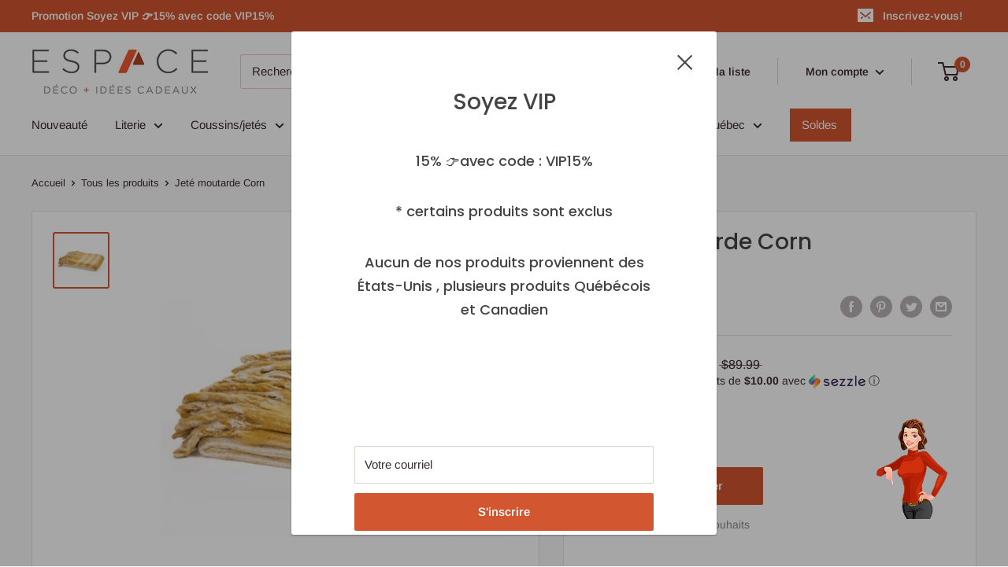

--- FILE ---
content_type: text/html; charset=utf-8
request_url: https://espacedecoideescadeaux.ca/products/jete-moutarde-corn-reserve-la-votre-livraison-automne-2022
body_size: 54368
content:
<!doctype html>

<html class="no-js" lang="fr">
  <head>
    <meta charset="utf-8"> 
    <meta http-equiv="X-UA-Compatible" content="IE=edge,chrome=1">
    <meta name="viewport" content="width=device-width, initial-scale=1.0, height=device-height, minimum-scale=1.0, maximum-scale=1.0">
    <meta name="theme-color" content="#d25630"><!-- Global site tag (gtag.js) - Google Analytics -->
<script async src="https://www.googletagmanager.com/gtag/js?id=G-YDMKE7DGCY"></script>
<script>
  window.dataLayer = window.dataLayer || [];
  function gtag(){dataLayer.push(arguments);}
  gtag('js', new Date());

  gtag('config', 'G-YDMKE7DGCY');
</script>
    
    <link rel="shortcut icon" href="//espacedecoideescadeaux.ca/cdn/shop/files/favicon_32x32.png?v=1613529264" type="image/png"><link rel="preload" as="style" href="//espacedecoideescadeaux.ca/cdn/shop/t/2/assets/theme.scss.css?v=121536544357177741511762198375">

    
<link rel="preconnect" href="//fonts.shopifycdn.com">
    <link rel="dns-prefetch" href="//productreviews.shopifycdn.com">
    <link rel="dns-prefetch" href="//maps.googleapis.com">
    <link rel="dns-prefetch" href="//maps.gstatic.com">

    <script>window.performance && window.performance.mark && window.performance.mark('shopify.content_for_header.start');</script><meta name="google-site-verification" content="-KCPK7kbdvVCr6ptV4rs9dRLgo2B_yw39AzN-Ch18xo">
<meta id="shopify-digital-wallet" name="shopify-digital-wallet" content="/19516260414/digital_wallets/dialog">
<meta name="shopify-checkout-api-token" content="dd903a903d6411fcc943e1290358cd5a">
<meta id="in-context-paypal-metadata" data-shop-id="19516260414" data-venmo-supported="false" data-environment="production" data-locale="fr_FR" data-paypal-v4="true" data-currency="CAD">
<link rel="alternate" type="application/json+oembed" href="https://espacedecoideescadeaux.ca/products/jete-moutarde-corn-reserve-la-votre-livraison-automne-2022.oembed">
<script async="async" src="/checkouts/internal/preloads.js?locale=fr-CA"></script>
<link rel="preconnect" href="https://shop.app" crossorigin="anonymous">
<script async="async" src="https://shop.app/checkouts/internal/preloads.js?locale=fr-CA&shop_id=19516260414" crossorigin="anonymous"></script>
<script id="apple-pay-shop-capabilities" type="application/json">{"shopId":19516260414,"countryCode":"CA","currencyCode":"CAD","merchantCapabilities":["supports3DS"],"merchantId":"gid:\/\/shopify\/Shop\/19516260414","merchantName":"Espace Déco+ Idées Cadeaux","requiredBillingContactFields":["postalAddress","email","phone"],"requiredShippingContactFields":["postalAddress","email","phone"],"shippingType":"shipping","supportedNetworks":["visa","masterCard","amex","discover","interac","jcb"],"total":{"type":"pending","label":"Espace Déco+ Idées Cadeaux","amount":"1.00"},"shopifyPaymentsEnabled":true,"supportsSubscriptions":true}</script>
<script id="shopify-features" type="application/json">{"accessToken":"dd903a903d6411fcc943e1290358cd5a","betas":["rich-media-storefront-analytics"],"domain":"espacedecoideescadeaux.ca","predictiveSearch":true,"shopId":19516260414,"locale":"fr"}</script>
<script>var Shopify = Shopify || {};
Shopify.shop = "espacedecoideescadeaux.myshopify.com";
Shopify.locale = "fr";
Shopify.currency = {"active":"CAD","rate":"1.0"};
Shopify.country = "CA";
Shopify.theme = {"name":"Warehouse","id":76799868990,"schema_name":"Warehouse","schema_version":"1.5.1","theme_store_id":871,"role":"main"};
Shopify.theme.handle = "null";
Shopify.theme.style = {"id":null,"handle":null};
Shopify.cdnHost = "espacedecoideescadeaux.ca/cdn";
Shopify.routes = Shopify.routes || {};
Shopify.routes.root = "/";</script>
<script type="module">!function(o){(o.Shopify=o.Shopify||{}).modules=!0}(window);</script>
<script>!function(o){function n(){var o=[];function n(){o.push(Array.prototype.slice.apply(arguments))}return n.q=o,n}var t=o.Shopify=o.Shopify||{};t.loadFeatures=n(),t.autoloadFeatures=n()}(window);</script>
<script>
  window.ShopifyPay = window.ShopifyPay || {};
  window.ShopifyPay.apiHost = "shop.app\/pay";
  window.ShopifyPay.redirectState = null;
</script>
<script id="shop-js-analytics" type="application/json">{"pageType":"product"}</script>
<script defer="defer" async type="module" src="//espacedecoideescadeaux.ca/cdn/shopifycloud/shop-js/modules/v2/client.init-shop-cart-sync_BcDpqI9l.fr.esm.js"></script>
<script defer="defer" async type="module" src="//espacedecoideescadeaux.ca/cdn/shopifycloud/shop-js/modules/v2/chunk.common_a1Rf5Dlz.esm.js"></script>
<script defer="defer" async type="module" src="//espacedecoideescadeaux.ca/cdn/shopifycloud/shop-js/modules/v2/chunk.modal_Djra7sW9.esm.js"></script>
<script type="module">
  await import("//espacedecoideescadeaux.ca/cdn/shopifycloud/shop-js/modules/v2/client.init-shop-cart-sync_BcDpqI9l.fr.esm.js");
await import("//espacedecoideescadeaux.ca/cdn/shopifycloud/shop-js/modules/v2/chunk.common_a1Rf5Dlz.esm.js");
await import("//espacedecoideescadeaux.ca/cdn/shopifycloud/shop-js/modules/v2/chunk.modal_Djra7sW9.esm.js");

  window.Shopify.SignInWithShop?.initShopCartSync?.({"fedCMEnabled":true,"windoidEnabled":true});

</script>
<script>
  window.Shopify = window.Shopify || {};
  if (!window.Shopify.featureAssets) window.Shopify.featureAssets = {};
  window.Shopify.featureAssets['shop-js'] = {"shop-cart-sync":["modules/v2/client.shop-cart-sync_BLrx53Hf.fr.esm.js","modules/v2/chunk.common_a1Rf5Dlz.esm.js","modules/v2/chunk.modal_Djra7sW9.esm.js"],"init-fed-cm":["modules/v2/client.init-fed-cm_C8SUwJ8U.fr.esm.js","modules/v2/chunk.common_a1Rf5Dlz.esm.js","modules/v2/chunk.modal_Djra7sW9.esm.js"],"shop-cash-offers":["modules/v2/client.shop-cash-offers_BBp_MjBM.fr.esm.js","modules/v2/chunk.common_a1Rf5Dlz.esm.js","modules/v2/chunk.modal_Djra7sW9.esm.js"],"shop-login-button":["modules/v2/client.shop-login-button_Dw6kG_iO.fr.esm.js","modules/v2/chunk.common_a1Rf5Dlz.esm.js","modules/v2/chunk.modal_Djra7sW9.esm.js"],"pay-button":["modules/v2/client.pay-button_BJDaAh68.fr.esm.js","modules/v2/chunk.common_a1Rf5Dlz.esm.js","modules/v2/chunk.modal_Djra7sW9.esm.js"],"shop-button":["modules/v2/client.shop-button_DBWL94V3.fr.esm.js","modules/v2/chunk.common_a1Rf5Dlz.esm.js","modules/v2/chunk.modal_Djra7sW9.esm.js"],"avatar":["modules/v2/client.avatar_BTnouDA3.fr.esm.js"],"init-windoid":["modules/v2/client.init-windoid_77FSIiws.fr.esm.js","modules/v2/chunk.common_a1Rf5Dlz.esm.js","modules/v2/chunk.modal_Djra7sW9.esm.js"],"init-shop-for-new-customer-accounts":["modules/v2/client.init-shop-for-new-customer-accounts_QoC3RJm9.fr.esm.js","modules/v2/client.shop-login-button_Dw6kG_iO.fr.esm.js","modules/v2/chunk.common_a1Rf5Dlz.esm.js","modules/v2/chunk.modal_Djra7sW9.esm.js"],"init-shop-email-lookup-coordinator":["modules/v2/client.init-shop-email-lookup-coordinator_D4ioGzPw.fr.esm.js","modules/v2/chunk.common_a1Rf5Dlz.esm.js","modules/v2/chunk.modal_Djra7sW9.esm.js"],"init-shop-cart-sync":["modules/v2/client.init-shop-cart-sync_BcDpqI9l.fr.esm.js","modules/v2/chunk.common_a1Rf5Dlz.esm.js","modules/v2/chunk.modal_Djra7sW9.esm.js"],"shop-toast-manager":["modules/v2/client.shop-toast-manager_B-eIbpHW.fr.esm.js","modules/v2/chunk.common_a1Rf5Dlz.esm.js","modules/v2/chunk.modal_Djra7sW9.esm.js"],"init-customer-accounts":["modules/v2/client.init-customer-accounts_BcBSUbIK.fr.esm.js","modules/v2/client.shop-login-button_Dw6kG_iO.fr.esm.js","modules/v2/chunk.common_a1Rf5Dlz.esm.js","modules/v2/chunk.modal_Djra7sW9.esm.js"],"init-customer-accounts-sign-up":["modules/v2/client.init-customer-accounts-sign-up_DvG__VHD.fr.esm.js","modules/v2/client.shop-login-button_Dw6kG_iO.fr.esm.js","modules/v2/chunk.common_a1Rf5Dlz.esm.js","modules/v2/chunk.modal_Djra7sW9.esm.js"],"shop-follow-button":["modules/v2/client.shop-follow-button_Dnx6fDH9.fr.esm.js","modules/v2/chunk.common_a1Rf5Dlz.esm.js","modules/v2/chunk.modal_Djra7sW9.esm.js"],"checkout-modal":["modules/v2/client.checkout-modal_BDH3MUqJ.fr.esm.js","modules/v2/chunk.common_a1Rf5Dlz.esm.js","modules/v2/chunk.modal_Djra7sW9.esm.js"],"shop-login":["modules/v2/client.shop-login_CV9Paj8R.fr.esm.js","modules/v2/chunk.common_a1Rf5Dlz.esm.js","modules/v2/chunk.modal_Djra7sW9.esm.js"],"lead-capture":["modules/v2/client.lead-capture_DGQOTB4e.fr.esm.js","modules/v2/chunk.common_a1Rf5Dlz.esm.js","modules/v2/chunk.modal_Djra7sW9.esm.js"],"payment-terms":["modules/v2/client.payment-terms_BQYK7nq4.fr.esm.js","modules/v2/chunk.common_a1Rf5Dlz.esm.js","modules/v2/chunk.modal_Djra7sW9.esm.js"]};
</script>
<script>(function() {
  var isLoaded = false;
  function asyncLoad() {
    if (isLoaded) return;
    isLoaded = true;
    var urls = ["https:\/\/assets.smartwishlist.webmarked.net\/static\/v6\/smartwishlist.js?shop=espacedecoideescadeaux.myshopify.com","https:\/\/cdn.nfcube.com\/86d30cf7e65fff48663aadbe71b482c4.js?shop=espacedecoideescadeaux.myshopify.com","https:\/\/chimpstatic.com\/mcjs-connected\/js\/users\/ea4f401de58e6a5b823ab8d3e\/97e7626c5b4650a5f296b87d7.js?shop=espacedecoideescadeaux.myshopify.com","https:\/\/cdn.shopify.com\/s\/files\/1\/0195\/1626\/0414\/t\/2\/assets\/yoast-active-script.js?v=1654100505\u0026shop=espacedecoideescadeaux.myshopify.com"];
    for (var i = 0; i < urls.length; i++) {
      var s = document.createElement('script');
      s.type = 'text/javascript';
      s.async = true;
      s.src = urls[i];
      var x = document.getElementsByTagName('script')[0];
      x.parentNode.insertBefore(s, x);
    }
  };
  if(window.attachEvent) {
    window.attachEvent('onload', asyncLoad);
  } else {
    window.addEventListener('load', asyncLoad, false);
  }
})();</script>
<script id="__st">var __st={"a":19516260414,"offset":-18000,"reqid":"caab56e2-d17c-40c8-a1a0-5610d7dc5633-1769053163","pageurl":"espacedecoideescadeaux.ca\/products\/jete-moutarde-corn-reserve-la-votre-livraison-automne-2022","u":"ed22a451b2fd","p":"product","rtyp":"product","rid":7875895853315};</script>
<script>window.ShopifyPaypalV4VisibilityTracking = true;</script>
<script id="captcha-bootstrap">!function(){'use strict';const t='contact',e='account',n='new_comment',o=[[t,t],['blogs',n],['comments',n],[t,'customer']],c=[[e,'customer_login'],[e,'guest_login'],[e,'recover_customer_password'],[e,'create_customer']],r=t=>t.map((([t,e])=>`form[action*='/${t}']:not([data-nocaptcha='true']) input[name='form_type'][value='${e}']`)).join(','),a=t=>()=>t?[...document.querySelectorAll(t)].map((t=>t.form)):[];function s(){const t=[...o],e=r(t);return a(e)}const i='password',u='form_key',d=['recaptcha-v3-token','g-recaptcha-response','h-captcha-response',i],f=()=>{try{return window.sessionStorage}catch{return}},m='__shopify_v',_=t=>t.elements[u];function p(t,e,n=!1){try{const o=window.sessionStorage,c=JSON.parse(o.getItem(e)),{data:r}=function(t){const{data:e,action:n}=t;return t[m]||n?{data:e,action:n}:{data:t,action:n}}(c);for(const[e,n]of Object.entries(r))t.elements[e]&&(t.elements[e].value=n);n&&o.removeItem(e)}catch(o){console.error('form repopulation failed',{error:o})}}const l='form_type',E='cptcha';function T(t){t.dataset[E]=!0}const w=window,h=w.document,L='Shopify',v='ce_forms',y='captcha';let A=!1;((t,e)=>{const n=(g='f06e6c50-85a8-45c8-87d0-21a2b65856fe',I='https://cdn.shopify.com/shopifycloud/storefront-forms-hcaptcha/ce_storefront_forms_captcha_hcaptcha.v1.5.2.iife.js',D={infoText:'Protégé par hCaptcha',privacyText:'Confidentialité',termsText:'Conditions'},(t,e,n)=>{const o=w[L][v],c=o.bindForm;if(c)return c(t,g,e,D).then(n);var r;o.q.push([[t,g,e,D],n]),r=I,A||(h.body.append(Object.assign(h.createElement('script'),{id:'captcha-provider',async:!0,src:r})),A=!0)});var g,I,D;w[L]=w[L]||{},w[L][v]=w[L][v]||{},w[L][v].q=[],w[L][y]=w[L][y]||{},w[L][y].protect=function(t,e){n(t,void 0,e),T(t)},Object.freeze(w[L][y]),function(t,e,n,w,h,L){const[v,y,A,g]=function(t,e,n){const i=e?o:[],u=t?c:[],d=[...i,...u],f=r(d),m=r(i),_=r(d.filter((([t,e])=>n.includes(e))));return[a(f),a(m),a(_),s()]}(w,h,L),I=t=>{const e=t.target;return e instanceof HTMLFormElement?e:e&&e.form},D=t=>v().includes(t);t.addEventListener('submit',(t=>{const e=I(t);if(!e)return;const n=D(e)&&!e.dataset.hcaptchaBound&&!e.dataset.recaptchaBound,o=_(e),c=g().includes(e)&&(!o||!o.value);(n||c)&&t.preventDefault(),c&&!n&&(function(t){try{if(!f())return;!function(t){const e=f();if(!e)return;const n=_(t);if(!n)return;const o=n.value;o&&e.removeItem(o)}(t);const e=Array.from(Array(32),(()=>Math.random().toString(36)[2])).join('');!function(t,e){_(t)||t.append(Object.assign(document.createElement('input'),{type:'hidden',name:u})),t.elements[u].value=e}(t,e),function(t,e){const n=f();if(!n)return;const o=[...t.querySelectorAll(`input[type='${i}']`)].map((({name:t})=>t)),c=[...d,...o],r={};for(const[a,s]of new FormData(t).entries())c.includes(a)||(r[a]=s);n.setItem(e,JSON.stringify({[m]:1,action:t.action,data:r}))}(t,e)}catch(e){console.error('failed to persist form',e)}}(e),e.submit())}));const S=(t,e)=>{t&&!t.dataset[E]&&(n(t,e.some((e=>e===t))),T(t))};for(const o of['focusin','change'])t.addEventListener(o,(t=>{const e=I(t);D(e)&&S(e,y())}));const B=e.get('form_key'),M=e.get(l),P=B&&M;t.addEventListener('DOMContentLoaded',(()=>{const t=y();if(P)for(const e of t)e.elements[l].value===M&&p(e,B);[...new Set([...A(),...v().filter((t=>'true'===t.dataset.shopifyCaptcha))])].forEach((e=>S(e,t)))}))}(h,new URLSearchParams(w.location.search),n,t,e,['guest_login'])})(!1,!0)}();</script>
<script integrity="sha256-4kQ18oKyAcykRKYeNunJcIwy7WH5gtpwJnB7kiuLZ1E=" data-source-attribution="shopify.loadfeatures" defer="defer" src="//espacedecoideescadeaux.ca/cdn/shopifycloud/storefront/assets/storefront/load_feature-a0a9edcb.js" crossorigin="anonymous"></script>
<script crossorigin="anonymous" defer="defer" src="//espacedecoideescadeaux.ca/cdn/shopifycloud/storefront/assets/shopify_pay/storefront-65b4c6d7.js?v=20250812"></script>
<script data-source-attribution="shopify.dynamic_checkout.dynamic.init">var Shopify=Shopify||{};Shopify.PaymentButton=Shopify.PaymentButton||{isStorefrontPortableWallets:!0,init:function(){window.Shopify.PaymentButton.init=function(){};var t=document.createElement("script");t.src="https://espacedecoideescadeaux.ca/cdn/shopifycloud/portable-wallets/latest/portable-wallets.fr.js",t.type="module",document.head.appendChild(t)}};
</script>
<script data-source-attribution="shopify.dynamic_checkout.buyer_consent">
  function portableWalletsHideBuyerConsent(e){var t=document.getElementById("shopify-buyer-consent"),n=document.getElementById("shopify-subscription-policy-button");t&&n&&(t.classList.add("hidden"),t.setAttribute("aria-hidden","true"),n.removeEventListener("click",e))}function portableWalletsShowBuyerConsent(e){var t=document.getElementById("shopify-buyer-consent"),n=document.getElementById("shopify-subscription-policy-button");t&&n&&(t.classList.remove("hidden"),t.removeAttribute("aria-hidden"),n.addEventListener("click",e))}window.Shopify?.PaymentButton&&(window.Shopify.PaymentButton.hideBuyerConsent=portableWalletsHideBuyerConsent,window.Shopify.PaymentButton.showBuyerConsent=portableWalletsShowBuyerConsent);
</script>
<script data-source-attribution="shopify.dynamic_checkout.cart.bootstrap">document.addEventListener("DOMContentLoaded",(function(){function t(){return document.querySelector("shopify-accelerated-checkout-cart, shopify-accelerated-checkout")}if(t())Shopify.PaymentButton.init();else{new MutationObserver((function(e,n){t()&&(Shopify.PaymentButton.init(),n.disconnect())})).observe(document.body,{childList:!0,subtree:!0})}}));
</script>
<link id="shopify-accelerated-checkout-styles" rel="stylesheet" media="screen" href="https://espacedecoideescadeaux.ca/cdn/shopifycloud/portable-wallets/latest/accelerated-checkout-backwards-compat.css" crossorigin="anonymous">
<style id="shopify-accelerated-checkout-cart">
        #shopify-buyer-consent {
  margin-top: 1em;
  display: inline-block;
  width: 100%;
}

#shopify-buyer-consent.hidden {
  display: none;
}

#shopify-subscription-policy-button {
  background: none;
  border: none;
  padding: 0;
  text-decoration: underline;
  font-size: inherit;
  cursor: pointer;
}

#shopify-subscription-policy-button::before {
  box-shadow: none;
}

      </style>

<script>window.performance && window.performance.mark && window.performance.mark('shopify.content_for_header.end');</script>
<script>window.BOLD = window.BOLD || {};
    window.BOLD.common = window.BOLD.common || {};
    window.BOLD.common.Shopify = window.BOLD.common.Shopify || {};
    window.BOLD.common.Shopify.shop = {
      domain: 'espacedecoideescadeaux.ca',
      permanent_domain: 'espacedecoideescadeaux.myshopify.com',
      url: 'https://espacedecoideescadeaux.ca',
      secure_url: 'https://espacedecoideescadeaux.ca',
      money_format: "${{amount}}",
      currency: "CAD"
    };
    window.BOLD.common.Shopify.customer = {
      id: null,
      tags: null,
    };
    window.BOLD.common.Shopify.cart = {"note":null,"attributes":{},"original_total_price":0,"total_price":0,"total_discount":0,"total_weight":0.0,"item_count":0,"items":[],"requires_shipping":false,"currency":"CAD","items_subtotal_price":0,"cart_level_discount_applications":[],"checkout_charge_amount":0};
    window.BOLD.common.template = 'product';window.BOLD.common.Shopify.formatMoney = function(money, format) {
        function n(t, e) {
            return "undefined" == typeof t ? e : t
        }
        function r(t, e, r, i) {
            if (e = n(e, 2),
                r = n(r, ","),
                i = n(i, "."),
            isNaN(t) || null == t)
                return 0;
            t = (t / 100).toFixed(e);
            var o = t.split(".")
                , a = o[0].replace(/(\d)(?=(\d\d\d)+(?!\d))/g, "$1" + r)
                , s = o[1] ? i + o[1] : "";
            return a + s
        }
        "string" == typeof money && (money = money.replace(".", ""));
        var i = ""
            , o = /\{\{\s*(\w+)\s*\}\}/
            , a = format || window.BOLD.common.Shopify.shop.money_format || window.Shopify.money_format || "$ {{ amount }}";
        switch (a.match(o)[1]) {
            case "amount":
                i = r(money, 2, ",", ".");
                break;
            case "amount_no_decimals":
                i = r(money, 0, ",", ".");
                break;
            case "amount_with_comma_separator":
                i = r(money, 2, ".", ",");
                break;
            case "amount_no_decimals_with_comma_separator":
                i = r(money, 0, ".", ",");
                break;
            case "amount_with_space_separator":
                i = r(money, 2, " ", ",");
                break;
            case "amount_no_decimals_with_space_separator":
                i = r(money, 0, " ", ",");
                break;
            case "amount_with_apostrophe_separator":
                i = r(money, 2, "'", ".");
                break;
        }
        return a.replace(o, i);
    };
    window.BOLD.common.Shopify.saveProduct = function (handle, product, productData) {
      if (typeof handle === 'string' && typeof window.BOLD.common.Shopify.products[handle] === 'undefined') {
        if (typeof product === 'number') {
          window.BOLD.common.Shopify.handles[product] = handle;
          product = { id: product, product: productData };
        }
        window.BOLD.common.Shopify.products[handle] = product;
      }
    };
    window.BOLD.common.Shopify.saveVariant = function (variant_id, variant) {
      if (typeof variant_id === 'number' && typeof window.BOLD.common.Shopify.variants[variant_id] === 'undefined') {
        window.BOLD.common.Shopify.variants[variant_id] = variant;
      }
    };window.BOLD.common.Shopify.products = window.BOLD.common.Shopify.products || {};
    window.BOLD.common.Shopify.variants = window.BOLD.common.Shopify.variants || {};
    window.BOLD.common.Shopify.handles = window.BOLD.common.Shopify.handles || {};window.BOLD.common.Shopify.handle = "jete-moutarde-corn-reserve-la-votre-livraison-automne-2022"
window.BOLD.common.Shopify.saveProduct("jete-moutarde-corn-reserve-la-votre-livraison-automne-2022", 7875895853315, {"id":7875895853315,"title":"Jeté moutarde Corn","handle":"jete-moutarde-corn-reserve-la-votre-livraison-automne-2022","description":"\u003cul data-mce-fragment=\"1\"\u003e\n\u003cli\u003eJeté en mohair de couleur moutarde et crème\u003c\/li\u003e\n\u003cli\u003eDimensions: 50'' x 60''\u003c\/li\u003e\n\u003cli\u003eJolies franges aux extrémités\u003c\/li\u003e\n\u003cli\u003eFait d'un mélange de laine et d'acrylique\u003c\/li\u003e\n\u003cli\u003eLavable à la machine\u003c\/li\u003e\n\u003cli\u003e\u003cbr\u003e\u003c\/li\u003e\n\u003c\/ul\u003e","published_at":"2022-09-22T14:59:26-04:00","created_at":"2022-09-22T14:59:26-04:00","vendor":"brunelli","type":"","tags":["Coussins et jetés","Coussins et jetés: Jetés","Soldes"],"price":3999,"price_min":3999,"price_max":3999,"available":true,"price_varies":false,"compare_at_price":8999,"compare_at_price_min":8999,"compare_at_price_max":8999,"compare_at_price_varies":false,"variants":[{"id":43336320876803,"title":"Default Title","option1":"Default Title","option2":null,"option3":null,"sku":"477150","requires_shipping":true,"taxable":true,"featured_image":null,"available":true,"name":"Jeté moutarde Corn","public_title":null,"options":["Default Title"],"price":3999,"weight":0,"compare_at_price":8999,"inventory_management":"shopify","barcode":"","requires_selling_plan":false,"selling_plan_allocations":[]}],"images":["\/\/espacedecoideescadeaux.ca\/cdn\/shop\/products\/CORN50X60.jpg?v=1663873175"],"featured_image":"\/\/espacedecoideescadeaux.ca\/cdn\/shop\/products\/CORN50X60.jpg?v=1663873175","options":["Title"],"media":[{"alt":null,"id":31755855069443,"position":1,"preview_image":{"aspect_ratio":1.0,"height":1000,"width":1000,"src":"\/\/espacedecoideescadeaux.ca\/cdn\/shop\/products\/CORN50X60.jpg?v=1663873175"},"aspect_ratio":1.0,"height":1000,"media_type":"image","src":"\/\/espacedecoideescadeaux.ca\/cdn\/shop\/products\/CORN50X60.jpg?v=1663873175","width":1000}],"requires_selling_plan":false,"selling_plan_groups":[],"content":"\u003cul data-mce-fragment=\"1\"\u003e\n\u003cli\u003eJeté en mohair de couleur moutarde et crème\u003c\/li\u003e\n\u003cli\u003eDimensions: 50'' x 60''\u003c\/li\u003e\n\u003cli\u003eJolies franges aux extrémités\u003c\/li\u003e\n\u003cli\u003eFait d'un mélange de laine et d'acrylique\u003c\/li\u003e\n\u003cli\u003eLavable à la machine\u003c\/li\u003e\n\u003cli\u003e\u003cbr\u003e\u003c\/li\u003e\n\u003c\/ul\u003e"});window.BOLD.common.Shopify.saveVariant(43336320876803, { variant: {"id":43336320876803,"title":"Default Title","option1":"Default Title","option2":null,"option3":null,"sku":"477150","requires_shipping":true,"taxable":true,"featured_image":null,"available":true,"name":"Jeté moutarde Corn","public_title":null,"options":["Default Title"],"price":3999,"weight":0,"compare_at_price":8999,"inventory_management":"shopify","barcode":"","requires_selling_plan":false,"selling_plan_allocations":[]}, inventory_quantity: 100, product_id: 7875895853315, product_handle: "jete-moutarde-corn-reserve-la-votre-livraison-automne-2022", price: 3999, variant_title: "Default Title", group_id: '', csp_metafield: {}});window.BOLD.apps_installed = {"Product Upsell":3} || {};window.BOLD.common.Shopify.metafields = window.BOLD.common.Shopify.metafields || {};window.BOLD.common.Shopify.metafields["bold_rp"] = {};window.BOLD.common.Shopify.metafields["bold_csp_defaults"] = {};</script>
<link href="//espacedecoideescadeaux.ca/cdn/shop/t/2/assets/bold-upsell.css?v=51915886505602322711575927959" rel="stylesheet" type="text/css" media="all" />
<link href="//espacedecoideescadeaux.ca/cdn/shop/t/2/assets/bold-upsell-custom.css?v=150135899998303055901575927960" rel="stylesheet" type="text/css" media="all" />
  <script type="application/ld+json">
  {
    "@context": "http://schema.org",
    "@type": "Product",
    "offers": [{
          "@type": "Offer",
          "name": "Default Title",
          "availability":"https://schema.org/InStock",
          "price": "39.99",
          "priceCurrency": "CAD",
          "priceValidUntil": "2026-01-31","sku": "477150","url": "/products/jete-moutarde-corn-reserve-la-votre-livraison-automne-2022/products/jete-moutarde-corn-reserve-la-votre-livraison-automne-2022?variant=43336320876803"
        }
],

    "brand": {
      "name": "brunelli"
    },
    "name": "Jeté moutarde Corn",
    "description": "\nJeté en mohair de couleur moutarde et crème\nDimensions: 50'' x 60''\nJolies franges aux extrémités\nFait d'un mélange de laine et d'acrylique\nLavable à la machine\n\n",
    "category": "",
    "url": "/products/jete-moutarde-corn-reserve-la-votre-livraison-automne-2022/products/jete-moutarde-corn-reserve-la-votre-livraison-automne-2022",
    "sku": "477150",
    "image": {
      "@type": "ImageObject",
      "url": "https://espacedecoideescadeaux.ca/cdn/shop/products/CORN50X60_1024x.jpg?v=1663873175",
      "image": "https://espacedecoideescadeaux.ca/cdn/shop/products/CORN50X60_1024x.jpg?v=1663873175",
      "name": "Jeté moutarde Corn",
      "width": "1024",
      "height": "1024"
    }
  }
  </script>


    <script>
      // This allows to expose several variables to the global scope, to be used in scripts
      window.theme = {
        template: "product",
        localeRootUrl: '',
        shopCurrency: "CAD",
        cartCount: 0,
        customerId: null,
        moneyFormat: "${{amount}}",
        moneyWithCurrencyFormat: "${{amount}} CAD",
        useNativeMultiCurrency: false,
        currencyConversionEnabled: false,
        currencyConversionMoneyFormat: "money_format",
        currencyConversionRoundAmounts: false,
        showDiscount: true,
        discountMode: "saving",
        searchMode: "product,article,page",
        cartType: "drawer"
      };

      window.languages = {
        collectionOnSaleLabel: "Economisez {{savings}}",
        productFormUnavailable: "Indisponible",
        productFormAddToCart: "Ajouter au panier",
        productFormSoldOut: "Rupture de stock",
        shippingEstimatorNoResults: "Nous ne livrons pas à votre adresse.",
        shippingEstimatorOneResult: "Il y a une option de livraison disponible :",
        shippingEstimatorMultipleResults: "Il y a {{count}} options de livraison disponibles :",
        shippingEstimatorErrors: "Une erreur s\u0026#39;est produite :"
      };

      window.lazySizesConfig = {
        loadHidden: false,
        hFac: 0.8,
        expFactor: 3,
        customMedia: {
          '--phone': '(max-width: 640px)',
          '--tablet': '(min-width: 641px) and (max-width: 1023px)',
          '--lap': '(min-width: 1024px)'
        }
      };

      document.documentElement.className = document.documentElement.className.replace('no-js', 'js');

      // This code is done to force reload the page when the back button is hit (which allows to fix stale data on cart, for instance)
      if (performance.navigation.type === 2) {
        location.reload(true);
      }
    </script>

    <script src="//espacedecoideescadeaux.ca/cdn/shop/t/2/assets/lazysizes.min.js?v=38423348123636194381570471193" async></script>

    
<script src="//polyfill-fastly.net/v3/polyfill.min.js?unknown=polyfill&features=fetch,Element.prototype.closest,Element.prototype.matches,Element.prototype.remove,Element.prototype.classList,Array.prototype.includes,Array.prototype.fill,String.prototype.includes,String.prototype.padStart,Object.assign,CustomEvent,Intl,URL,DOMTokenList,IntersectionObserver,IntersectionObserverEntry" defer></script>
    <script src="//espacedecoideescadeaux.ca/cdn/shop/t/2/assets/libs.min.js?v=36629197183099365621570471193" defer></script>
    <script src="//espacedecoideescadeaux.ca/cdn/shop/t/2/assets/theme.js?v=68147211958836469671575928688" defer></script>
    <script src="//espacedecoideescadeaux.ca/cdn/shop/t/2/assets/custom.js?v=128068864217112482201576016161" defer></script>

    <link rel="stylesheet" href="//espacedecoideescadeaux.ca/cdn/shop/t/2/assets/theme.scss.css?v=121536544357177741511762198375">
  <!-- BEGIN app block: shopify://apps/frequently-bought/blocks/app-embed-block/b1a8cbea-c844-4842-9529-7c62dbab1b1f --><script>
    window.codeblackbelt = window.codeblackbelt || {};
    window.codeblackbelt.shop = window.codeblackbelt.shop || 'espacedecoideescadeaux.myshopify.com';
    
        window.codeblackbelt.productId = 7875895853315;</script><script src="//cdn.codeblackbelt.com/widgets/frequently-bought-together/main.min.js?version=2026012122-0500" async></script>
 <!-- END app block --><!-- BEGIN app block: shopify://apps/yoast-seo/blocks/metatags/7c777011-bc88-4743-a24e-64336e1e5b46 -->
<!-- This site is optimized with Yoast SEO for Shopify -->
<title>Jeté moutarde Corn &ndash; Espace Déco+ Idées Cadeaux</title>
<meta name="description" content="Jeté en mohair de couleur moutarde et crème Dimensions: 50&#39;&#39; x 60&#39;&#39; Jolies franges aux extrémités Fait d&#39;un mélange de laine et d&#39;acrylique Lavable à la machine" />
<link rel="canonical" href="https://espacedecoideescadeaux.ca/products/jete-moutarde-corn-reserve-la-votre-livraison-automne-2022" />
<meta name="robots" content="index, follow, max-image-preview:large, max-snippet:-1, max-video-preview:-1" />
<meta property="og:site_name" content="Espace Déco+ Idées Cadeaux" />
<meta property="og:url" content="https://espacedecoideescadeaux.ca/products/jete-moutarde-corn-reserve-la-votre-livraison-automne-2022" />
<meta property="og:locale" content="fr_FR" />
<meta property="og:type" content="product" />
<meta property="og:title" content="Jeté moutarde Corn &ndash; Espace Déco+ Idées Cadeaux" />
<meta property="og:description" content="Jeté en mohair de couleur moutarde et crème Dimensions: 50&#39;&#39; x 60&#39;&#39; Jolies franges aux extrémités Fait d&#39;un mélange de laine et d&#39;acrylique Lavable à la machine" />
<meta property="og:image" content="https://espacedecoideescadeaux.ca/cdn/shop/products/CORN50X60.jpg?v=1663873175" />
<meta property="og:image:height" content="1000" />
<meta property="og:image:width" content="1000" />
<meta property="og:availability" content="instock" />
<meta property="product:availability" content="instock" />
<meta property="product:condition" content="new" />
<meta property="product:price:amount" content="39.99" />
<meta property="product:price:currency" content="CAD" />
<meta property="product:retailer_item_id" content="477150" />
<meta property="og:price:standard_amount" content="89.99" />
<meta name="twitter:card" content="summary_large_image" />
<script type="application/ld+json" id="yoast-schema-graph">
{
  "@context": "https://schema.org",
  "@graph": [
    {
      "@type": "Organization",
      "@id": "https://espacedecoideescadeaux.ca/#/schema/organization/1",
      "url": "https://espacedecoideescadeaux.ca",
      "name": "ESPACE Déco + Idées Cadeaux",
      "logo": {
        "@id": "https://espacedecoideescadeaux.ca/#/schema/ImageObject/30592836567299"
      },
      "image": [
        {
          "@id": "https://espacedecoideescadeaux.ca/#/schema/ImageObject/30592836567299"
        }
      ],
      "hasMerchantReturnPolicy": {
        "@type": "MerchantReturnPolicy",
        "merchantReturnLink": "https://espacedecoideescadeaux.ca/policies/refund-policy"
      },
      "sameAs": ["https:\/\/www.instagram.com\/espacedecoideescadeaux\/","https:\/\/www.pinterest.ca\/espacedecoideescadeaux\/","https:\/\/www.facebook.com\/espacedecoideescadeaux"]
    },
    {
      "@type": "ImageObject",
      "@id": "https://espacedecoideescadeaux.ca/#/schema/ImageObject/30592836567299",
      "width": 225,
      "height": 60,
      "url": "https:\/\/espacedecoideescadeaux.ca\/cdn\/shop\/files\/espace-logo-2016_225x_e9c1f347-25ae-42d4-bfce-c16ecc3a90f9.jpg?v=1654100627",
      "contentUrl": "https:\/\/espacedecoideescadeaux.ca\/cdn\/shop\/files\/espace-logo-2016_225x_e9c1f347-25ae-42d4-bfce-c16ecc3a90f9.jpg?v=1654100627"
    },
    {
      "@type": "WebSite",
      "@id": "https://espacedecoideescadeaux.ca/#/schema/website/1",
      "url": "https://espacedecoideescadeaux.ca",
      "name": "Espace Déco+ Idées Cadeaux",
      "potentialAction": {
        "@type": "SearchAction",
        "target": "https://espacedecoideescadeaux.ca/search?q={search_term_string}",
        "query-input": "required name=search_term_string"
      },
      "publisher": {
        "@id": "https://espacedecoideescadeaux.ca/#/schema/organization/1"
      },
      "inLanguage": "fr"
    },
    {
      "@type": "ItemPage",
      "@id": "https:\/\/espacedecoideescadeaux.ca\/products\/jete-moutarde-corn-reserve-la-votre-livraison-automne-2022",
      "name": "Jeté moutarde Corn \u0026ndash; Espace Déco+ Idées Cadeaux",
      "description": "Jeté en mohair de couleur moutarde et crème Dimensions: 50\u0026#39;\u0026#39; x 60\u0026#39;\u0026#39; Jolies franges aux extrémités Fait d\u0026#39;un mélange de laine et d\u0026#39;acrylique Lavable à la machine",
      "datePublished": "2022-09-22T14:59:26-04:00",
      "breadcrumb": {
        "@id": "https:\/\/espacedecoideescadeaux.ca\/products\/jete-moutarde-corn-reserve-la-votre-livraison-automne-2022\/#\/schema\/breadcrumb"
      },
      "primaryImageOfPage": {
        "@id": "https://espacedecoideescadeaux.ca/#/schema/ImageObject/31755855069443"
      },
      "image": [{
        "@id": "https://espacedecoideescadeaux.ca/#/schema/ImageObject/31755855069443"
      }],
      "isPartOf": {
        "@id": "https://espacedecoideescadeaux.ca/#/schema/website/1"
      },
      "url": "https:\/\/espacedecoideescadeaux.ca\/products\/jete-moutarde-corn-reserve-la-votre-livraison-automne-2022"
    },
    {
      "@type": "ImageObject",
      "@id": "https://espacedecoideescadeaux.ca/#/schema/ImageObject/31755855069443",
      "width": 1000,
      "height": 1000,
      "url": "https:\/\/espacedecoideescadeaux.ca\/cdn\/shop\/products\/CORN50X60.jpg?v=1663873175",
      "contentUrl": "https:\/\/espacedecoideescadeaux.ca\/cdn\/shop\/products\/CORN50X60.jpg?v=1663873175"
    },
    {
      "@type": "ProductGroup",
      "@id": "https:\/\/espacedecoideescadeaux.ca\/products\/jete-moutarde-corn-reserve-la-votre-livraison-automne-2022\/#\/schema\/Product",
      "brand": [{
        "@type": "Brand",
        "name": "brunelli"
      }],
      "mainEntityOfPage": {
        "@id": "https:\/\/espacedecoideescadeaux.ca\/products\/jete-moutarde-corn-reserve-la-votre-livraison-automne-2022"
      },
      "name": "Jeté moutarde Corn",
      "description": "Jeté en mohair de couleur moutarde et crème Dimensions: 50\u0026#39;\u0026#39; x 60\u0026#39;\u0026#39; Jolies franges aux extrémités Fait d\u0026#39;un mélange de laine et d\u0026#39;acrylique Lavable à la machine",
      "image": [{
        "@id": "https://espacedecoideescadeaux.ca/#/schema/ImageObject/31755855069443"
      }],
      "productGroupID": "7875895853315",
      "hasVariant": [
        {
          "@type": "Product",
          "@id": "https://espacedecoideescadeaux.ca/#/schema/Product/43336320876803",
          "name": "Jeté moutarde Corn",
          "sku": "477150",
          "image": [{
            "@id": "https://espacedecoideescadeaux.ca/#/schema/ImageObject/31755855069443"
          }],
          "offers": {
            "@type": "Offer",
            "@id": "https://espacedecoideescadeaux.ca/#/schema/Offer/43336320876803",
            "availability": "https://schema.org/InStock",
            "category": "Non classé",
            "priceSpecification": {
              "@type": "UnitPriceSpecification",
              "valueAddedTaxIncluded": true,
              "price": 39.99,
              "priceCurrency": "CAD"
            },
            "seller": {
              "@id": "https://espacedecoideescadeaux.ca/#/schema/organization/1"
            },
            "url": "https:\/\/espacedecoideescadeaux.ca\/products\/jete-moutarde-corn-reserve-la-votre-livraison-automne-2022",
            "checkoutPageURLTemplate": "https:\/\/espacedecoideescadeaux.ca\/cart\/add?id=43336320876803\u0026quantity=1"
          }
        }
      ],
      "url": "https:\/\/espacedecoideescadeaux.ca\/products\/jete-moutarde-corn-reserve-la-votre-livraison-automne-2022"
    },
    {
      "@type": "BreadcrumbList",
      "@id": "https:\/\/espacedecoideescadeaux.ca\/products\/jete-moutarde-corn-reserve-la-votre-livraison-automne-2022\/#\/schema\/breadcrumb",
      "itemListElement": [
        {
          "@type": "ListItem",
          "name": "Espace Déco+ Idées Cadeaux",
          "item": "https:\/\/espacedecoideescadeaux.ca",
          "position": 1
        },
        {
          "@type": "ListItem",
          "name": "Jeté moutarde Corn",
          "position": 2
        }
      ]
    }

  ]}
</script>
<!--/ Yoast SEO -->
<!-- END app block --><!-- BEGIN app block: shopify://apps/judge-me-reviews/blocks/judgeme_core/61ccd3b1-a9f2-4160-9fe9-4fec8413e5d8 --><!-- Start of Judge.me Core -->






<link rel="dns-prefetch" href="https://cdnwidget.judge.me">
<link rel="dns-prefetch" href="https://cdn.judge.me">
<link rel="dns-prefetch" href="https://cdn1.judge.me">
<link rel="dns-prefetch" href="https://api.judge.me">

<script data-cfasync='false' class='jdgm-settings-script'>window.jdgmSettings={"pagination":5,"disable_web_reviews":true,"badge_no_review_text":"Aucun avis","badge_n_reviews_text":"{{ n }} avis","badge_star_color":"#F5B02C","hide_badge_preview_if_no_reviews":true,"badge_hide_text":false,"enforce_center_preview_badge":false,"widget_title":"Avis Clients","widget_open_form_text":"Écrire un avis","widget_close_form_text":"Annuler l'avis","widget_refresh_page_text":"Actualiser la page","widget_summary_text":"Basé sur {{ number_of_reviews }} avis","widget_no_review_text":"Soyez le premier à écrire un avis","widget_name_field_text":"Nom d'affichage","widget_verified_name_field_text":"Nom vérifié (public)","widget_name_placeholder_text":"Nom d'affichage","widget_required_field_error_text":"Ce champ est obligatoire.","widget_email_field_text":"Adresse email","widget_verified_email_field_text":"Email vérifié (privé, ne peut pas être modifié)","widget_email_placeholder_text":"Votre adresse email","widget_email_field_error_text":"Veuillez entrer une adresse email valide.","widget_rating_field_text":"Évaluation","widget_review_title_field_text":"Titre de l'avis","widget_review_title_placeholder_text":"Donnez un titre à votre avis","widget_review_body_field_text":"Contenu de l'avis","widget_review_body_placeholder_text":"Commencez à écrire ici...","widget_pictures_field_text":"Photo/Vidéo (facultatif)","widget_submit_review_text":"Soumettre l'avis","widget_submit_verified_review_text":"Soumettre un avis vérifié","widget_submit_success_msg_with_auto_publish":"Merci ! Veuillez actualiser la page dans quelques instants pour voir votre avis. Vous pouvez supprimer ou modifier votre avis en vous connectant à \u003ca href='https://judge.me/login' target='_blank' rel='nofollow noopener'\u003eJudge.me\u003c/a\u003e","widget_submit_success_msg_no_auto_publish":"Merci ! Votre avis sera publié dès qu'il sera approuvé par l'administrateur de la boutique. Vous pouvez supprimer ou modifier votre avis en vous connectant à \u003ca href='https://judge.me/login' target='_blank' rel='nofollow noopener'\u003eJudge.me\u003c/a\u003e","widget_show_default_reviews_out_of_total_text":"Affichage de {{ n_reviews_shown }} sur {{ n_reviews }} avis.","widget_show_all_link_text":"Tout afficher","widget_show_less_link_text":"Afficher moins","widget_author_said_text":"{{ reviewer_name }} a dit :","widget_days_text":"il y a {{ n }} jour/jours","widget_weeks_text":"il y a {{ n }} semaine/semaines","widget_months_text":"il y a {{ n }} mois","widget_years_text":"il y a {{ n }} an/ans","widget_yesterday_text":"Hier","widget_today_text":"Aujourd'hui","widget_replied_text":"\u003e\u003e {{ shop_name }} a répondu :","widget_read_more_text":"Lire plus","widget_reviewer_name_as_initial":"","widget_rating_filter_color":"#fbcd0a","widget_rating_filter_see_all_text":"Voir tous les avis","widget_sorting_most_recent_text":"Plus récents","widget_sorting_highest_rating_text":"Meilleures notes","widget_sorting_lowest_rating_text":"Notes les plus basses","widget_sorting_with_pictures_text":"Uniquement les photos","widget_sorting_most_helpful_text":"Plus utiles","widget_open_question_form_text":"Poser une question","widget_reviews_subtab_text":"Avis","widget_questions_subtab_text":"Questions","widget_question_label_text":"Question","widget_answer_label_text":"Réponse","widget_question_placeholder_text":"Écrivez votre question ici","widget_submit_question_text":"Soumettre la question","widget_question_submit_success_text":"Merci pour votre question ! Nous vous notifierons dès qu'elle aura une réponse.","widget_star_color":"#F5B02C","verified_badge_text":"Vérifié","verified_badge_bg_color":"","verified_badge_text_color":"","verified_badge_placement":"left-of-reviewer-name","widget_review_max_height":"","widget_hide_border":false,"widget_social_share":false,"widget_thumb":false,"widget_review_location_show":false,"widget_location_format":"","all_reviews_include_out_of_store_products":true,"all_reviews_out_of_store_text":"(hors boutique)","all_reviews_pagination":100,"all_reviews_product_name_prefix_text":"à propos de","enable_review_pictures":true,"enable_question_anwser":false,"widget_theme":"default","review_date_format":"mm/dd/yyyy","default_sort_method":"most-recent","widget_product_reviews_subtab_text":"Avis Produits","widget_shop_reviews_subtab_text":"Avis Boutique","widget_other_products_reviews_text":"Avis pour d'autres produits","widget_store_reviews_subtab_text":"Avis de la boutique","widget_no_store_reviews_text":"Cette boutique n'a pas encore reçu d'avis","widget_web_restriction_product_reviews_text":"Ce produit n'a pas encore reçu d'avis","widget_no_items_text":"Aucun élément trouvé","widget_show_more_text":"Afficher plus","widget_write_a_store_review_text":"Écrire un avis sur la boutique","widget_other_languages_heading":"Avis dans d'autres langues","widget_translate_review_text":"Traduire l'avis en {{ language }}","widget_translating_review_text":"Traduction en cours...","widget_show_original_translation_text":"Afficher l'original ({{ language }})","widget_translate_review_failed_text":"Impossible de traduire cet avis.","widget_translate_review_retry_text":"Réessayer","widget_translate_review_try_again_later_text":"Réessayez plus tard","show_product_url_for_grouped_product":false,"widget_sorting_pictures_first_text":"Photos en premier","show_pictures_on_all_rev_page_mobile":false,"show_pictures_on_all_rev_page_desktop":false,"floating_tab_hide_mobile_install_preference":false,"floating_tab_button_name":"★ Avis","floating_tab_title":"Laissons nos clients parler pour nous","floating_tab_button_color":"","floating_tab_button_background_color":"","floating_tab_url":"","floating_tab_url_enabled":false,"floating_tab_tab_style":"text","all_reviews_text_badge_text":"Les clients nous notent {{ shop.metafields.judgeme.all_reviews_rating | round: 1 }}/5 basé sur {{ shop.metafields.judgeme.all_reviews_count }} avis.","all_reviews_text_badge_text_branded_style":"{{ shop.metafields.judgeme.all_reviews_rating | round: 1 }} sur 5 étoiles basé sur {{ shop.metafields.judgeme.all_reviews_count }} avis","is_all_reviews_text_badge_a_link":false,"show_stars_for_all_reviews_text_badge":false,"all_reviews_text_badge_url":"","all_reviews_text_style":"branded","all_reviews_text_color_style":"judgeme_brand_color","all_reviews_text_color":"#108474","all_reviews_text_show_jm_brand":true,"featured_carousel_show_header":true,"featured_carousel_title":"Laissons nos clients parler pour nous","testimonials_carousel_title":"Les clients nous disent","videos_carousel_title":"Histoire de clients réels","cards_carousel_title":"Les clients nous disent","featured_carousel_count_text":"sur {{ n }} avis","featured_carousel_add_link_to_all_reviews_page":false,"featured_carousel_url":"","featured_carousel_show_images":true,"featured_carousel_autoslide_interval":5,"featured_carousel_arrows_on_the_sides":false,"featured_carousel_height":250,"featured_carousel_width":80,"featured_carousel_image_size":0,"featured_carousel_image_height":250,"featured_carousel_arrow_color":"#eeeeee","verified_count_badge_style":"branded","verified_count_badge_orientation":"horizontal","verified_count_badge_color_style":"judgeme_brand_color","verified_count_badge_color":"#108474","is_verified_count_badge_a_link":false,"verified_count_badge_url":"","verified_count_badge_show_jm_brand":true,"widget_rating_preset_default":5,"widget_first_sub_tab":"product-reviews","widget_show_histogram":true,"widget_histogram_use_custom_color":false,"widget_pagination_use_custom_color":false,"widget_star_use_custom_color":false,"widget_verified_badge_use_custom_color":false,"widget_write_review_use_custom_color":false,"picture_reminder_submit_button":"Upload Pictures","enable_review_videos":false,"mute_video_by_default":false,"widget_sorting_videos_first_text":"Vidéos en premier","widget_review_pending_text":"En attente","featured_carousel_items_for_large_screen":3,"social_share_options_order":"Facebook,Twitter","remove_microdata_snippet":true,"disable_json_ld":false,"enable_json_ld_products":false,"preview_badge_show_question_text":false,"preview_badge_no_question_text":"Aucune question","preview_badge_n_question_text":"{{ number_of_questions }} question/questions","qa_badge_show_icon":false,"qa_badge_position":"same-row","remove_judgeme_branding":false,"widget_add_search_bar":false,"widget_search_bar_placeholder":"Recherche","widget_sorting_verified_only_text":"Vérifiés uniquement","featured_carousel_theme":"default","featured_carousel_show_rating":true,"featured_carousel_show_title":true,"featured_carousel_show_body":true,"featured_carousel_show_date":false,"featured_carousel_show_reviewer":true,"featured_carousel_show_product":false,"featured_carousel_header_background_color":"#108474","featured_carousel_header_text_color":"#ffffff","featured_carousel_name_product_separator":"reviewed","featured_carousel_full_star_background":"#108474","featured_carousel_empty_star_background":"#dadada","featured_carousel_vertical_theme_background":"#f9fafb","featured_carousel_verified_badge_enable":true,"featured_carousel_verified_badge_color":"#108474","featured_carousel_border_style":"round","featured_carousel_review_line_length_limit":3,"featured_carousel_more_reviews_button_text":"Lire plus d'avis","featured_carousel_view_product_button_text":"Voir le produit","all_reviews_page_load_reviews_on":"scroll","all_reviews_page_load_more_text":"Charger plus d'avis","disable_fb_tab_reviews":false,"enable_ajax_cdn_cache":false,"widget_advanced_speed_features":5,"widget_public_name_text":"affiché publiquement comme","default_reviewer_name":"John Smith","default_reviewer_name_has_non_latin":true,"widget_reviewer_anonymous":"Anonyme","medals_widget_title":"Médailles d'avis Judge.me","medals_widget_background_color":"#f9fafb","medals_widget_position":"footer_all_pages","medals_widget_border_color":"#f9fafb","medals_widget_verified_text_position":"left","medals_widget_use_monochromatic_version":false,"medals_widget_elements_color":"#108474","show_reviewer_avatar":true,"widget_invalid_yt_video_url_error_text":"Pas une URL de vidéo YouTube","widget_max_length_field_error_text":"Veuillez ne pas dépasser {0} caractères.","widget_show_country_flag":false,"widget_show_collected_via_shop_app":true,"widget_verified_by_shop_badge_style":"light","widget_verified_by_shop_text":"Vérifié par la boutique","widget_show_photo_gallery":false,"widget_load_with_code_splitting":true,"widget_ugc_install_preference":false,"widget_ugc_title":"Fait par nous, partagé par vous","widget_ugc_subtitle":"Taguez-nous pour voir votre photo mise en avant sur notre page","widget_ugc_arrows_color":"#ffffff","widget_ugc_primary_button_text":"Acheter maintenant","widget_ugc_primary_button_background_color":"#108474","widget_ugc_primary_button_text_color":"#ffffff","widget_ugc_primary_button_border_width":"0","widget_ugc_primary_button_border_style":"none","widget_ugc_primary_button_border_color":"#108474","widget_ugc_primary_button_border_radius":"25","widget_ugc_secondary_button_text":"Charger plus","widget_ugc_secondary_button_background_color":"#ffffff","widget_ugc_secondary_button_text_color":"#108474","widget_ugc_secondary_button_border_width":"2","widget_ugc_secondary_button_border_style":"solid","widget_ugc_secondary_button_border_color":"#108474","widget_ugc_secondary_button_border_radius":"25","widget_ugc_reviews_button_text":"Voir les avis","widget_ugc_reviews_button_background_color":"#ffffff","widget_ugc_reviews_button_text_color":"#108474","widget_ugc_reviews_button_border_width":"2","widget_ugc_reviews_button_border_style":"solid","widget_ugc_reviews_button_border_color":"#108474","widget_ugc_reviews_button_border_radius":"25","widget_ugc_reviews_button_link_to":"judgeme-reviews-page","widget_ugc_show_post_date":true,"widget_ugc_max_width":"800","widget_rating_metafield_value_type":true,"widget_primary_color":"#F5B02C","widget_enable_secondary_color":true,"widget_secondary_color":"#3D3D3D","widget_summary_average_rating_text":"{{ average_rating }} sur 5","widget_media_grid_title":"Photos \u0026 vidéos clients","widget_media_grid_see_more_text":"Voir plus","widget_round_style":false,"widget_show_product_medals":true,"widget_verified_by_judgeme_text":"Vérifié par Judge.me","widget_show_store_medals":true,"widget_verified_by_judgeme_text_in_store_medals":"Vérifié par Judge.me","widget_media_field_exceed_quantity_message":"Désolé, nous ne pouvons accepter que {{ max_media }} pour un avis.","widget_media_field_exceed_limit_message":"{{ file_name }} est trop volumineux, veuillez sélectionner un {{ media_type }} de moins de {{ size_limit }}MB.","widget_review_submitted_text":"Avis soumis !","widget_question_submitted_text":"Question soumise !","widget_close_form_text_question":"Annuler","widget_write_your_answer_here_text":"Écrivez votre réponse ici","widget_enabled_branded_link":true,"widget_show_collected_by_judgeme":true,"widget_reviewer_name_color":"","widget_write_review_text_color":"","widget_write_review_bg_color":"","widget_collected_by_judgeme_text":"collecté par Judge.me","widget_pagination_type":"standard","widget_load_more_text":"Charger plus","widget_load_more_color":"#108474","widget_full_review_text":"Avis complet","widget_read_more_reviews_text":"Lire plus d'avis","widget_read_questions_text":"Lire les questions","widget_questions_and_answers_text":"Questions \u0026 Réponses","widget_verified_by_text":"Vérifié par","widget_verified_text":"Vérifié","widget_number_of_reviews_text":"{{ number_of_reviews }} avis","widget_back_button_text":"Retour","widget_next_button_text":"Suivant","widget_custom_forms_filter_button":"Filtres","custom_forms_style":"horizontal","widget_show_review_information":false,"how_reviews_are_collected":"Comment les avis sont-ils collectés ?","widget_show_review_keywords":false,"widget_gdpr_statement":"Comment nous utilisons vos données : Nous vous contacterons uniquement à propos de l'avis que vous avez laissé, et seulement si nécessaire. En soumettant votre avis, vous acceptez les \u003ca href='https://judge.me/terms' target='_blank' rel='nofollow noopener'\u003econditions\u003c/a\u003e, la \u003ca href='https://judge.me/privacy' target='_blank' rel='nofollow noopener'\u003epolitique de confidentialité\u003c/a\u003e et les \u003ca href='https://judge.me/content-policy' target='_blank' rel='nofollow noopener'\u003epolitiques de contenu\u003c/a\u003e de Judge.me.","widget_multilingual_sorting_enabled":false,"widget_translate_review_content_enabled":false,"widget_translate_review_content_method":"manual","popup_widget_review_selection":"automatically_with_pictures","popup_widget_round_border_style":true,"popup_widget_show_title":true,"popup_widget_show_body":true,"popup_widget_show_reviewer":false,"popup_widget_show_product":true,"popup_widget_show_pictures":true,"popup_widget_use_review_picture":true,"popup_widget_show_on_home_page":true,"popup_widget_show_on_product_page":true,"popup_widget_show_on_collection_page":true,"popup_widget_show_on_cart_page":true,"popup_widget_position":"bottom_left","popup_widget_first_review_delay":5,"popup_widget_duration":5,"popup_widget_interval":5,"popup_widget_review_count":5,"popup_widget_hide_on_mobile":true,"review_snippet_widget_round_border_style":true,"review_snippet_widget_card_color":"#FFFFFF","review_snippet_widget_slider_arrows_background_color":"#FFFFFF","review_snippet_widget_slider_arrows_color":"#000000","review_snippet_widget_star_color":"#108474","show_product_variant":false,"all_reviews_product_variant_label_text":"Variante : ","widget_show_verified_branding":true,"widget_ai_summary_title":"Les clients disent","widget_ai_summary_disclaimer":"Résumé des avis généré par IA basé sur les avis clients récents","widget_show_ai_summary":false,"widget_show_ai_summary_bg":false,"widget_show_review_title_input":true,"redirect_reviewers_invited_via_email":"external_form","request_store_review_after_product_review":false,"request_review_other_products_in_order":false,"review_form_color_scheme":"default","review_form_corner_style":"square","review_form_star_color":{},"review_form_text_color":"#333333","review_form_background_color":"#ffffff","review_form_field_background_color":"#fafafa","review_form_button_color":{},"review_form_button_text_color":"#ffffff","review_form_modal_overlay_color":"#000000","review_content_screen_title_text":"Comment évalueriez-vous ce produit ?","review_content_introduction_text":"Nous serions ravis que vous partagiez un peu votre expérience.","store_review_form_title_text":"Comment évalueriez-vous cette boutique ?","store_review_form_introduction_text":"Nous serions ravis que vous partagiez un peu votre expérience.","show_review_guidance_text":true,"one_star_review_guidance_text":"Mauvais","five_star_review_guidance_text":"Excellent","customer_information_screen_title_text":"À propos de vous","customer_information_introduction_text":"Veuillez nous en dire plus sur vous.","custom_questions_screen_title_text":"Votre expérience en détail","custom_questions_introduction_text":"Voici quelques questions pour nous aider à mieux comprendre votre expérience.","review_submitted_screen_title_text":"Merci pour votre avis !","review_submitted_screen_thank_you_text":"Nous le traitons et il apparaîtra bientôt dans la boutique.","review_submitted_screen_email_verification_text":"Veuillez confirmer votre email en cliquant sur le lien que nous venons de vous envoyer. Cela nous aide à maintenir des avis authentiques.","review_submitted_request_store_review_text":"Aimeriez-vous partager votre expérience d'achat avec nous ?","review_submitted_review_other_products_text":"Aimeriez-vous évaluer ces produits ?","store_review_screen_title_text":"Voulez-vous partager votre expérience de shopping avec nous ?","store_review_introduction_text":"Nous apprécions votre retour d'expérience et nous l'utilisons pour nous améliorer. Veuillez partager vos pensées ou suggestions.","reviewer_media_screen_title_picture_text":"Partager une photo","reviewer_media_introduction_picture_text":"Téléchargez une photo pour étayer votre avis.","reviewer_media_screen_title_video_text":"Partager une vidéo","reviewer_media_introduction_video_text":"Téléchargez une vidéo pour étayer votre avis.","reviewer_media_screen_title_picture_or_video_text":"Partager une photo ou une vidéo","reviewer_media_introduction_picture_or_video_text":"Téléchargez une photo ou une vidéo pour étayer votre avis.","reviewer_media_youtube_url_text":"Collez votre URL Youtube ici","advanced_settings_next_step_button_text":"Suivant","advanced_settings_close_review_button_text":"Fermer","modal_write_review_flow":false,"write_review_flow_required_text":"Obligatoire","write_review_flow_privacy_message_text":"Nous respectons votre vie privée.","write_review_flow_anonymous_text":"Avis anonyme","write_review_flow_visibility_text":"Ne sera pas visible pour les autres clients.","write_review_flow_multiple_selection_help_text":"Sélectionnez autant que vous le souhaitez","write_review_flow_single_selection_help_text":"Sélectionnez une option","write_review_flow_required_field_error_text":"Ce champ est obligatoire","write_review_flow_invalid_email_error_text":"Veuillez saisir une adresse email valide","write_review_flow_max_length_error_text":"Max. {{ max_length }} caractères.","write_review_flow_media_upload_text":"\u003cb\u003eCliquez pour télécharger\u003c/b\u003e ou glissez-déposez","write_review_flow_gdpr_statement":"Nous vous contacterons uniquement au sujet de votre avis si nécessaire. En soumettant votre avis, vous acceptez nos \u003ca href='https://judge.me/terms' target='_blank' rel='nofollow noopener'\u003econditions d'utilisation\u003c/a\u003e et notre \u003ca href='https://judge.me/privacy' target='_blank' rel='nofollow noopener'\u003epolitique de confidentialité\u003c/a\u003e.","rating_only_reviews_enabled":false,"show_negative_reviews_help_screen":false,"new_review_flow_help_screen_rating_threshold":3,"negative_review_resolution_screen_title_text":"Dites-nous plus","negative_review_resolution_text":"Votre expérience est importante pour nous. S'il y a eu des problèmes avec votre achat, nous sommes là pour vous aider. N'hésitez pas à nous contacter, nous aimerions avoir l'opportunité de corriger les choses.","negative_review_resolution_button_text":"Contactez-nous","negative_review_resolution_proceed_with_review_text":"Laisser un avis","negative_review_resolution_subject":"Problème avec l'achat de {{ shop_name }}.{{ order_name }}","preview_badge_collection_page_install_status":false,"widget_review_custom_css":"","preview_badge_custom_css":"","preview_badge_stars_count":"5-stars","featured_carousel_custom_css":"","floating_tab_custom_css":"","all_reviews_widget_custom_css":"","medals_widget_custom_css":"","verified_badge_custom_css":"","all_reviews_text_custom_css":"","transparency_badges_collected_via_store_invite":false,"transparency_badges_from_another_provider":false,"transparency_badges_collected_from_store_visitor":false,"transparency_badges_collected_by_verified_review_provider":false,"transparency_badges_earned_reward":false,"transparency_badges_collected_via_store_invite_text":"Avis collecté via l'invitation du magasin","transparency_badges_from_another_provider_text":"Avis collecté d'un autre fournisseur","transparency_badges_collected_from_store_visitor_text":"Avis collecté d'un visiteur du magasin","transparency_badges_written_in_google_text":"Avis écrit sur Google","transparency_badges_written_in_etsy_text":"Avis écrit sur Etsy","transparency_badges_written_in_shop_app_text":"Avis écrit sur Shop App","transparency_badges_earned_reward_text":"Avis a gagné une récompense pour une commande future","product_review_widget_per_page":10,"widget_store_review_label_text":"Avis de la boutique","checkout_comment_extension_title_on_product_page":"Customer Comments","checkout_comment_extension_num_latest_comment_show":5,"checkout_comment_extension_format":"name_and_timestamp","checkout_comment_customer_name":"last_initial","checkout_comment_comment_notification":true,"preview_badge_collection_page_install_preference":false,"preview_badge_home_page_install_preference":false,"preview_badge_product_page_install_preference":false,"review_widget_install_preference":"","review_carousel_install_preference":false,"floating_reviews_tab_install_preference":"none","verified_reviews_count_badge_install_preference":false,"all_reviews_text_install_preference":false,"review_widget_best_location":false,"judgeme_medals_install_preference":false,"review_widget_revamp_enabled":false,"review_widget_qna_enabled":false,"review_widget_header_theme":"minimal","review_widget_widget_title_enabled":true,"review_widget_header_text_size":"medium","review_widget_header_text_weight":"regular","review_widget_average_rating_style":"compact","review_widget_bar_chart_enabled":true,"review_widget_bar_chart_type":"numbers","review_widget_bar_chart_style":"standard","review_widget_expanded_media_gallery_enabled":false,"review_widget_reviews_section_theme":"standard","review_widget_image_style":"thumbnails","review_widget_review_image_ratio":"square","review_widget_stars_size":"medium","review_widget_verified_badge":"standard_text","review_widget_review_title_text_size":"medium","review_widget_review_text_size":"medium","review_widget_review_text_length":"medium","review_widget_number_of_columns_desktop":3,"review_widget_carousel_transition_speed":5,"review_widget_custom_questions_answers_display":"always","review_widget_button_text_color":"#FFFFFF","review_widget_text_color":"#000000","review_widget_lighter_text_color":"#7B7B7B","review_widget_corner_styling":"soft","review_widget_review_word_singular":"avis","review_widget_review_word_plural":"avis","review_widget_voting_label":"Utile?","review_widget_shop_reply_label":"Réponse de {{ shop_name }} :","review_widget_filters_title":"Filtres","qna_widget_question_word_singular":"Question","qna_widget_question_word_plural":"Questions","qna_widget_answer_reply_label":"Réponse de {{ answerer_name }} :","qna_content_screen_title_text":"Poser une question sur ce produit","qna_widget_question_required_field_error_text":"Veuillez entrer votre question.","qna_widget_flow_gdpr_statement":"Nous vous contacterons uniquement au sujet de votre question si nécessaire. En soumettant votre question, vous acceptez nos \u003ca href='https://judge.me/terms' target='_blank' rel='nofollow noopener'\u003econditions d'utilisation\u003c/a\u003e et notre \u003ca href='https://judge.me/privacy' target='_blank' rel='nofollow noopener'\u003epolitique de confidentialité\u003c/a\u003e.","qna_widget_question_submitted_text":"Merci pour votre question !","qna_widget_close_form_text_question":"Fermer","qna_widget_question_submit_success_text":"Nous vous enverrons un email lorsque nous répondrons à votre question.","all_reviews_widget_v2025_enabled":false,"all_reviews_widget_v2025_header_theme":"default","all_reviews_widget_v2025_widget_title_enabled":true,"all_reviews_widget_v2025_header_text_size":"medium","all_reviews_widget_v2025_header_text_weight":"regular","all_reviews_widget_v2025_average_rating_style":"compact","all_reviews_widget_v2025_bar_chart_enabled":true,"all_reviews_widget_v2025_bar_chart_type":"numbers","all_reviews_widget_v2025_bar_chart_style":"standard","all_reviews_widget_v2025_expanded_media_gallery_enabled":false,"all_reviews_widget_v2025_show_store_medals":true,"all_reviews_widget_v2025_show_photo_gallery":true,"all_reviews_widget_v2025_show_review_keywords":false,"all_reviews_widget_v2025_show_ai_summary":false,"all_reviews_widget_v2025_show_ai_summary_bg":false,"all_reviews_widget_v2025_add_search_bar":false,"all_reviews_widget_v2025_default_sort_method":"most-recent","all_reviews_widget_v2025_reviews_per_page":10,"all_reviews_widget_v2025_reviews_section_theme":"default","all_reviews_widget_v2025_image_style":"thumbnails","all_reviews_widget_v2025_review_image_ratio":"square","all_reviews_widget_v2025_stars_size":"medium","all_reviews_widget_v2025_verified_badge":"bold_badge","all_reviews_widget_v2025_review_title_text_size":"medium","all_reviews_widget_v2025_review_text_size":"medium","all_reviews_widget_v2025_review_text_length":"medium","all_reviews_widget_v2025_number_of_columns_desktop":3,"all_reviews_widget_v2025_carousel_transition_speed":5,"all_reviews_widget_v2025_custom_questions_answers_display":"always","all_reviews_widget_v2025_show_product_variant":false,"all_reviews_widget_v2025_show_reviewer_avatar":true,"all_reviews_widget_v2025_reviewer_name_as_initial":"","all_reviews_widget_v2025_review_location_show":false,"all_reviews_widget_v2025_location_format":"","all_reviews_widget_v2025_show_country_flag":false,"all_reviews_widget_v2025_verified_by_shop_badge_style":"light","all_reviews_widget_v2025_social_share":false,"all_reviews_widget_v2025_social_share_options_order":"Facebook,Twitter,LinkedIn,Pinterest","all_reviews_widget_v2025_pagination_type":"standard","all_reviews_widget_v2025_button_text_color":"#FFFFFF","all_reviews_widget_v2025_text_color":"#000000","all_reviews_widget_v2025_lighter_text_color":"#7B7B7B","all_reviews_widget_v2025_corner_styling":"soft","all_reviews_widget_v2025_title":"Avis clients","all_reviews_widget_v2025_ai_summary_title":"Les clients disent à propos de cette boutique","all_reviews_widget_v2025_no_review_text":"Soyez le premier à écrire un avis","platform":"shopify","branding_url":"https://app.judge.me/reviews/stores/espacedecoideescadeaux.ca","branding_text":"Propulsé par Judge.me","locale":"en","reply_name":"Espace Déco+ Idées Cadeaux","widget_version":"3.0","footer":true,"autopublish":true,"review_dates":false,"enable_custom_form":false,"shop_use_review_site":true,"shop_locale":"fr","enable_multi_locales_translations":false,"show_review_title_input":true,"review_verification_email_status":"always","can_be_branded":true,"reply_name_text":"Espace Déco+ Idées Cadeaux"};</script> <style class='jdgm-settings-style'>﻿.jdgm-xx{left:0}:root{--jdgm-primary-color: #F5B02C;--jdgm-secondary-color: #3D3D3D;--jdgm-star-color: #F5B02C;--jdgm-write-review-text-color: white;--jdgm-write-review-bg-color: #F5B02C;--jdgm-paginate-color: #F5B02C;--jdgm-border-radius: 0;--jdgm-reviewer-name-color: #F5B02C}.jdgm-histogram__bar-content{background-color:#F5B02C}.jdgm-rev[data-verified-buyer=true] .jdgm-rev__icon.jdgm-rev__icon:after,.jdgm-rev__buyer-badge.jdgm-rev__buyer-badge{color:white;background-color:#F5B02C}.jdgm-review-widget--small .jdgm-gallery.jdgm-gallery .jdgm-gallery__thumbnail-link:nth-child(8) .jdgm-gallery__thumbnail-wrapper.jdgm-gallery__thumbnail-wrapper:before{content:"Voir plus"}@media only screen and (min-width: 768px){.jdgm-gallery.jdgm-gallery .jdgm-gallery__thumbnail-link:nth-child(8) .jdgm-gallery__thumbnail-wrapper.jdgm-gallery__thumbnail-wrapper:before{content:"Voir plus"}}.jdgm-preview-badge .jdgm-star.jdgm-star{color:#F5B02C}.jdgm-widget .jdgm-write-rev-link{display:none}.jdgm-widget .jdgm-rev-widg[data-number-of-reviews='0']{display:none}.jdgm-prev-badge[data-average-rating='0.00']{display:none !important}.jdgm-rev .jdgm-rev__timestamp,.jdgm-quest .jdgm-rev__timestamp,.jdgm-carousel-item__timestamp{display:none !important}.jdgm-author-all-initials{display:none !important}.jdgm-author-last-initial{display:none !important}.jdgm-rev-widg__title{visibility:hidden}.jdgm-rev-widg__summary-text{visibility:hidden}.jdgm-prev-badge__text{visibility:hidden}.jdgm-rev__prod-link-prefix:before{content:'à propos de'}.jdgm-rev__variant-label:before{content:'Variante : '}.jdgm-rev__out-of-store-text:before{content:'(hors boutique)'}@media only screen and (min-width: 768px){.jdgm-rev__pics .jdgm-rev_all-rev-page-picture-separator,.jdgm-rev__pics .jdgm-rev__product-picture{display:none}}@media only screen and (max-width: 768px){.jdgm-rev__pics .jdgm-rev_all-rev-page-picture-separator,.jdgm-rev__pics .jdgm-rev__product-picture{display:none}}.jdgm-preview-badge[data-template="product"]{display:none !important}.jdgm-preview-badge[data-template="collection"]{display:none !important}.jdgm-preview-badge[data-template="index"]{display:none !important}.jdgm-review-widget[data-from-snippet="true"]{display:none !important}.jdgm-verified-count-badget[data-from-snippet="true"]{display:none !important}.jdgm-carousel-wrapper[data-from-snippet="true"]{display:none !important}.jdgm-all-reviews-text[data-from-snippet="true"]{display:none !important}.jdgm-medals-section[data-from-snippet="true"]{display:none !important}.jdgm-ugc-media-wrapper[data-from-snippet="true"]{display:none !important}.jdgm-rev__transparency-badge[data-badge-type="review_collected_via_store_invitation"]{display:none !important}.jdgm-rev__transparency-badge[data-badge-type="review_collected_from_another_provider"]{display:none !important}.jdgm-rev__transparency-badge[data-badge-type="review_collected_from_store_visitor"]{display:none !important}.jdgm-rev__transparency-badge[data-badge-type="review_written_in_etsy"]{display:none !important}.jdgm-rev__transparency-badge[data-badge-type="review_written_in_google_business"]{display:none !important}.jdgm-rev__transparency-badge[data-badge-type="review_written_in_shop_app"]{display:none !important}.jdgm-rev__transparency-badge[data-badge-type="review_earned_for_future_purchase"]{display:none !important}.jdgm-review-snippet-widget .jdgm-rev-snippet-widget__cards-container .jdgm-rev-snippet-card{border-radius:8px;background:#fff}.jdgm-review-snippet-widget .jdgm-rev-snippet-widget__cards-container .jdgm-rev-snippet-card__rev-rating .jdgm-star{color:#108474}.jdgm-review-snippet-widget .jdgm-rev-snippet-widget__prev-btn,.jdgm-review-snippet-widget .jdgm-rev-snippet-widget__next-btn{border-radius:50%;background:#fff}.jdgm-review-snippet-widget .jdgm-rev-snippet-widget__prev-btn>svg,.jdgm-review-snippet-widget .jdgm-rev-snippet-widget__next-btn>svg{fill:#000}.jdgm-full-rev-modal.rev-snippet-widget .jm-mfp-container .jm-mfp-content,.jdgm-full-rev-modal.rev-snippet-widget .jm-mfp-container .jdgm-full-rev__icon,.jdgm-full-rev-modal.rev-snippet-widget .jm-mfp-container .jdgm-full-rev__pic-img,.jdgm-full-rev-modal.rev-snippet-widget .jm-mfp-container .jdgm-full-rev__reply{border-radius:8px}.jdgm-full-rev-modal.rev-snippet-widget .jm-mfp-container .jdgm-full-rev[data-verified-buyer="true"] .jdgm-full-rev__icon::after{border-radius:8px}.jdgm-full-rev-modal.rev-snippet-widget .jm-mfp-container .jdgm-full-rev .jdgm-rev__buyer-badge{border-radius:calc( 8px / 2 )}.jdgm-full-rev-modal.rev-snippet-widget .jm-mfp-container .jdgm-full-rev .jdgm-full-rev__replier::before{content:'Espace Déco+ Idées Cadeaux'}.jdgm-full-rev-modal.rev-snippet-widget .jm-mfp-container .jdgm-full-rev .jdgm-full-rev__product-button{border-radius:calc( 8px * 6 )}
</style> <style class='jdgm-settings-style'></style>

  
  
  
  <style class='jdgm-miracle-styles'>
  @-webkit-keyframes jdgm-spin{0%{-webkit-transform:rotate(0deg);-ms-transform:rotate(0deg);transform:rotate(0deg)}100%{-webkit-transform:rotate(359deg);-ms-transform:rotate(359deg);transform:rotate(359deg)}}@keyframes jdgm-spin{0%{-webkit-transform:rotate(0deg);-ms-transform:rotate(0deg);transform:rotate(0deg)}100%{-webkit-transform:rotate(359deg);-ms-transform:rotate(359deg);transform:rotate(359deg)}}@font-face{font-family:'JudgemeStar';src:url("[data-uri]") format("woff");font-weight:normal;font-style:normal}.jdgm-star{font-family:'JudgemeStar';display:inline !important;text-decoration:none !important;padding:0 4px 0 0 !important;margin:0 !important;font-weight:bold;opacity:1;-webkit-font-smoothing:antialiased;-moz-osx-font-smoothing:grayscale}.jdgm-star:hover{opacity:1}.jdgm-star:last-of-type{padding:0 !important}.jdgm-star.jdgm--on:before{content:"\e000"}.jdgm-star.jdgm--off:before{content:"\e001"}.jdgm-star.jdgm--half:before{content:"\e002"}.jdgm-widget *{margin:0;line-height:1.4;-webkit-box-sizing:border-box;-moz-box-sizing:border-box;box-sizing:border-box;-webkit-overflow-scrolling:touch}.jdgm-hidden{display:none !important;visibility:hidden !important}.jdgm-temp-hidden{display:none}.jdgm-spinner{width:40px;height:40px;margin:auto;border-radius:50%;border-top:2px solid #eee;border-right:2px solid #eee;border-bottom:2px solid #eee;border-left:2px solid #ccc;-webkit-animation:jdgm-spin 0.8s infinite linear;animation:jdgm-spin 0.8s infinite linear}.jdgm-prev-badge{display:block !important}

</style>


  
  
   


<script data-cfasync='false' class='jdgm-script'>
!function(e){window.jdgm=window.jdgm||{},jdgm.CDN_HOST="https://cdnwidget.judge.me/",jdgm.CDN_HOST_ALT="https://cdn2.judge.me/cdn/widget_frontend/",jdgm.API_HOST="https://api.judge.me/",jdgm.CDN_BASE_URL="https://cdn.shopify.com/extensions/019be17e-f3a5-7af8-ad6f-79a9f502fb85/judgeme-extensions-305/assets/",
jdgm.docReady=function(d){(e.attachEvent?"complete"===e.readyState:"loading"!==e.readyState)?
setTimeout(d,0):e.addEventListener("DOMContentLoaded",d)},jdgm.loadCSS=function(d,t,o,a){
!o&&jdgm.loadCSS.requestedUrls.indexOf(d)>=0||(jdgm.loadCSS.requestedUrls.push(d),
(a=e.createElement("link")).rel="stylesheet",a.class="jdgm-stylesheet",a.media="nope!",
a.href=d,a.onload=function(){this.media="all",t&&setTimeout(t)},e.body.appendChild(a))},
jdgm.loadCSS.requestedUrls=[],jdgm.loadJS=function(e,d){var t=new XMLHttpRequest;
t.onreadystatechange=function(){4===t.readyState&&(Function(t.response)(),d&&d(t.response))},
t.open("GET",e),t.onerror=function(){if(e.indexOf(jdgm.CDN_HOST)===0&&jdgm.CDN_HOST_ALT!==jdgm.CDN_HOST){var f=e.replace(jdgm.CDN_HOST,jdgm.CDN_HOST_ALT);jdgm.loadJS(f,d)}},t.send()},jdgm.docReady((function(){(window.jdgmLoadCSS||e.querySelectorAll(
".jdgm-widget, .jdgm-all-reviews-page").length>0)&&(jdgmSettings.widget_load_with_code_splitting?
parseFloat(jdgmSettings.widget_version)>=3?jdgm.loadCSS(jdgm.CDN_HOST+"widget_v3/base.css"):
jdgm.loadCSS(jdgm.CDN_HOST+"widget/base.css"):jdgm.loadCSS(jdgm.CDN_HOST+"shopify_v2.css"),
jdgm.loadJS(jdgm.CDN_HOST+"loa"+"der.js"))}))}(document);
</script>
<noscript><link rel="stylesheet" type="text/css" media="all" href="https://cdnwidget.judge.me/shopify_v2.css"></noscript>

<!-- BEGIN app snippet: theme_fix_tags --><script>
  (function() {
    var jdgmThemeFixes = null;
    if (!jdgmThemeFixes) return;
    var thisThemeFix = jdgmThemeFixes[Shopify.theme.id];
    if (!thisThemeFix) return;

    if (thisThemeFix.html) {
      document.addEventListener("DOMContentLoaded", function() {
        var htmlDiv = document.createElement('div');
        htmlDiv.classList.add('jdgm-theme-fix-html');
        htmlDiv.innerHTML = thisThemeFix.html;
        document.body.append(htmlDiv);
      });
    };

    if (thisThemeFix.css) {
      var styleTag = document.createElement('style');
      styleTag.classList.add('jdgm-theme-fix-style');
      styleTag.innerHTML = thisThemeFix.css;
      document.head.append(styleTag);
    };

    if (thisThemeFix.js) {
      var scriptTag = document.createElement('script');
      scriptTag.classList.add('jdgm-theme-fix-script');
      scriptTag.innerHTML = thisThemeFix.js;
      document.head.append(scriptTag);
    };
  })();
</script>
<!-- END app snippet -->
<!-- End of Judge.me Core -->



<!-- END app block --><script src="https://cdn.shopify.com/extensions/019b35a3-cff8-7eb0-85f4-edb1f960047c/avada-app-49/assets/avada-cookie.js" type="text/javascript" defer="defer"></script>
<script src="https://cdn.shopify.com/extensions/019be17e-f3a5-7af8-ad6f-79a9f502fb85/judgeme-extensions-305/assets/loader.js" type="text/javascript" defer="defer"></script>
<link href="https://monorail-edge.shopifysvc.com" rel="dns-prefetch">
<script>(function(){if ("sendBeacon" in navigator && "performance" in window) {try {var session_token_from_headers = performance.getEntriesByType('navigation')[0].serverTiming.find(x => x.name == '_s').description;} catch {var session_token_from_headers = undefined;}var session_cookie_matches = document.cookie.match(/_shopify_s=([^;]*)/);var session_token_from_cookie = session_cookie_matches && session_cookie_matches.length === 2 ? session_cookie_matches[1] : "";var session_token = session_token_from_headers || session_token_from_cookie || "";function handle_abandonment_event(e) {var entries = performance.getEntries().filter(function(entry) {return /monorail-edge.shopifysvc.com/.test(entry.name);});if (!window.abandonment_tracked && entries.length === 0) {window.abandonment_tracked = true;var currentMs = Date.now();var navigation_start = performance.timing.navigationStart;var payload = {shop_id: 19516260414,url: window.location.href,navigation_start,duration: currentMs - navigation_start,session_token,page_type: "product"};window.navigator.sendBeacon("https://monorail-edge.shopifysvc.com/v1/produce", JSON.stringify({schema_id: "online_store_buyer_site_abandonment/1.1",payload: payload,metadata: {event_created_at_ms: currentMs,event_sent_at_ms: currentMs}}));}}window.addEventListener('pagehide', handle_abandonment_event);}}());</script>
<script id="web-pixels-manager-setup">(function e(e,d,r,n,o){if(void 0===o&&(o={}),!Boolean(null===(a=null===(i=window.Shopify)||void 0===i?void 0:i.analytics)||void 0===a?void 0:a.replayQueue)){var i,a;window.Shopify=window.Shopify||{};var t=window.Shopify;t.analytics=t.analytics||{};var s=t.analytics;s.replayQueue=[],s.publish=function(e,d,r){return s.replayQueue.push([e,d,r]),!0};try{self.performance.mark("wpm:start")}catch(e){}var l=function(){var e={modern:/Edge?\/(1{2}[4-9]|1[2-9]\d|[2-9]\d{2}|\d{4,})\.\d+(\.\d+|)|Firefox\/(1{2}[4-9]|1[2-9]\d|[2-9]\d{2}|\d{4,})\.\d+(\.\d+|)|Chrom(ium|e)\/(9{2}|\d{3,})\.\d+(\.\d+|)|(Maci|X1{2}).+ Version\/(15\.\d+|(1[6-9]|[2-9]\d|\d{3,})\.\d+)([,.]\d+|)( \(\w+\)|)( Mobile\/\w+|) Safari\/|Chrome.+OPR\/(9{2}|\d{3,})\.\d+\.\d+|(CPU[ +]OS|iPhone[ +]OS|CPU[ +]iPhone|CPU IPhone OS|CPU iPad OS)[ +]+(15[._]\d+|(1[6-9]|[2-9]\d|\d{3,})[._]\d+)([._]\d+|)|Android:?[ /-](13[3-9]|1[4-9]\d|[2-9]\d{2}|\d{4,})(\.\d+|)(\.\d+|)|Android.+Firefox\/(13[5-9]|1[4-9]\d|[2-9]\d{2}|\d{4,})\.\d+(\.\d+|)|Android.+Chrom(ium|e)\/(13[3-9]|1[4-9]\d|[2-9]\d{2}|\d{4,})\.\d+(\.\d+|)|SamsungBrowser\/([2-9]\d|\d{3,})\.\d+/,legacy:/Edge?\/(1[6-9]|[2-9]\d|\d{3,})\.\d+(\.\d+|)|Firefox\/(5[4-9]|[6-9]\d|\d{3,})\.\d+(\.\d+|)|Chrom(ium|e)\/(5[1-9]|[6-9]\d|\d{3,})\.\d+(\.\d+|)([\d.]+$|.*Safari\/(?![\d.]+ Edge\/[\d.]+$))|(Maci|X1{2}).+ Version\/(10\.\d+|(1[1-9]|[2-9]\d|\d{3,})\.\d+)([,.]\d+|)( \(\w+\)|)( Mobile\/\w+|) Safari\/|Chrome.+OPR\/(3[89]|[4-9]\d|\d{3,})\.\d+\.\d+|(CPU[ +]OS|iPhone[ +]OS|CPU[ +]iPhone|CPU IPhone OS|CPU iPad OS)[ +]+(10[._]\d+|(1[1-9]|[2-9]\d|\d{3,})[._]\d+)([._]\d+|)|Android:?[ /-](13[3-9]|1[4-9]\d|[2-9]\d{2}|\d{4,})(\.\d+|)(\.\d+|)|Mobile Safari.+OPR\/([89]\d|\d{3,})\.\d+\.\d+|Android.+Firefox\/(13[5-9]|1[4-9]\d|[2-9]\d{2}|\d{4,})\.\d+(\.\d+|)|Android.+Chrom(ium|e)\/(13[3-9]|1[4-9]\d|[2-9]\d{2}|\d{4,})\.\d+(\.\d+|)|Android.+(UC? ?Browser|UCWEB|U3)[ /]?(15\.([5-9]|\d{2,})|(1[6-9]|[2-9]\d|\d{3,})\.\d+)\.\d+|SamsungBrowser\/(5\.\d+|([6-9]|\d{2,})\.\d+)|Android.+MQ{2}Browser\/(14(\.(9|\d{2,})|)|(1[5-9]|[2-9]\d|\d{3,})(\.\d+|))(\.\d+|)|K[Aa][Ii]OS\/(3\.\d+|([4-9]|\d{2,})\.\d+)(\.\d+|)/},d=e.modern,r=e.legacy,n=navigator.userAgent;return n.match(d)?"modern":n.match(r)?"legacy":"unknown"}(),u="modern"===l?"modern":"legacy",c=(null!=n?n:{modern:"",legacy:""})[u],f=function(e){return[e.baseUrl,"/wpm","/b",e.hashVersion,"modern"===e.buildTarget?"m":"l",".js"].join("")}({baseUrl:d,hashVersion:r,buildTarget:u}),m=function(e){var d=e.version,r=e.bundleTarget,n=e.surface,o=e.pageUrl,i=e.monorailEndpoint;return{emit:function(e){var a=e.status,t=e.errorMsg,s=(new Date).getTime(),l=JSON.stringify({metadata:{event_sent_at_ms:s},events:[{schema_id:"web_pixels_manager_load/3.1",payload:{version:d,bundle_target:r,page_url:o,status:a,surface:n,error_msg:t},metadata:{event_created_at_ms:s}}]});if(!i)return console&&console.warn&&console.warn("[Web Pixels Manager] No Monorail endpoint provided, skipping logging."),!1;try{return self.navigator.sendBeacon.bind(self.navigator)(i,l)}catch(e){}var u=new XMLHttpRequest;try{return u.open("POST",i,!0),u.setRequestHeader("Content-Type","text/plain"),u.send(l),!0}catch(e){return console&&console.warn&&console.warn("[Web Pixels Manager] Got an unhandled error while logging to Monorail."),!1}}}}({version:r,bundleTarget:l,surface:e.surface,pageUrl:self.location.href,monorailEndpoint:e.monorailEndpoint});try{o.browserTarget=l,function(e){var d=e.src,r=e.async,n=void 0===r||r,o=e.onload,i=e.onerror,a=e.sri,t=e.scriptDataAttributes,s=void 0===t?{}:t,l=document.createElement("script"),u=document.querySelector("head"),c=document.querySelector("body");if(l.async=n,l.src=d,a&&(l.integrity=a,l.crossOrigin="anonymous"),s)for(var f in s)if(Object.prototype.hasOwnProperty.call(s,f))try{l.dataset[f]=s[f]}catch(e){}if(o&&l.addEventListener("load",o),i&&l.addEventListener("error",i),u)u.appendChild(l);else{if(!c)throw new Error("Did not find a head or body element to append the script");c.appendChild(l)}}({src:f,async:!0,onload:function(){if(!function(){var e,d;return Boolean(null===(d=null===(e=window.Shopify)||void 0===e?void 0:e.analytics)||void 0===d?void 0:d.initialized)}()){var d=window.webPixelsManager.init(e)||void 0;if(d){var r=window.Shopify.analytics;r.replayQueue.forEach((function(e){var r=e[0],n=e[1],o=e[2];d.publishCustomEvent(r,n,o)})),r.replayQueue=[],r.publish=d.publishCustomEvent,r.visitor=d.visitor,r.initialized=!0}}},onerror:function(){return m.emit({status:"failed",errorMsg:"".concat(f," has failed to load")})},sri:function(e){var d=/^sha384-[A-Za-z0-9+/=]+$/;return"string"==typeof e&&d.test(e)}(c)?c:"",scriptDataAttributes:o}),m.emit({status:"loading"})}catch(e){m.emit({status:"failed",errorMsg:(null==e?void 0:e.message)||"Unknown error"})}}})({shopId: 19516260414,storefrontBaseUrl: "https://espacedecoideescadeaux.ca",extensionsBaseUrl: "https://extensions.shopifycdn.com/cdn/shopifycloud/web-pixels-manager",monorailEndpoint: "https://monorail-edge.shopifysvc.com/unstable/produce_batch",surface: "storefront-renderer",enabledBetaFlags: ["2dca8a86"],webPixelsConfigList: [{"id":"984744195","configuration":"{\"webPixelName\":\"Judge.me\"}","eventPayloadVersion":"v1","runtimeContext":"STRICT","scriptVersion":"34ad157958823915625854214640f0bf","type":"APP","apiClientId":683015,"privacyPurposes":["ANALYTICS"],"dataSharingAdjustments":{"protectedCustomerApprovalScopes":["read_customer_email","read_customer_name","read_customer_personal_data","read_customer_phone"]}},{"id":"490504451","configuration":"{\"config\":\"{\\\"google_tag_ids\\\":[\\\"G-YDMKE7DGCY\\\",\\\"AW-17109505538\\\",\\\"GT-KVNW54Q\\\"],\\\"target_country\\\":\\\"CA\\\",\\\"gtag_events\\\":[{\\\"type\\\":\\\"begin_checkout\\\",\\\"action_label\\\":[\\\"G-YDMKE7DGCY\\\",\\\"AW-17109505538\\\/7UGZCPLQzcwaEIKsud4_\\\"]},{\\\"type\\\":\\\"search\\\",\\\"action_label\\\":[\\\"G-YDMKE7DGCY\\\",\\\"AW-17109505538\\\/AsXhCP7QzcwaEIKsud4_\\\"]},{\\\"type\\\":\\\"view_item\\\",\\\"action_label\\\":[\\\"G-YDMKE7DGCY\\\",\\\"AW-17109505538\\\/HbJuCPvQzcwaEIKsud4_\\\",\\\"MC-R4CHCQJEQT\\\"]},{\\\"type\\\":\\\"purchase\\\",\\\"action_label\\\":[\\\"G-YDMKE7DGCY\\\",\\\"AW-17109505538\\\/FeCJCO_QzcwaEIKsud4_\\\",\\\"MC-R4CHCQJEQT\\\"]},{\\\"type\\\":\\\"page_view\\\",\\\"action_label\\\":[\\\"G-YDMKE7DGCY\\\",\\\"AW-17109505538\\\/flbaCPjQzcwaEIKsud4_\\\",\\\"MC-R4CHCQJEQT\\\"]},{\\\"type\\\":\\\"add_payment_info\\\",\\\"action_label\\\":[\\\"G-YDMKE7DGCY\\\",\\\"AW-17109505538\\\/XX5CCIHRzcwaEIKsud4_\\\"]},{\\\"type\\\":\\\"add_to_cart\\\",\\\"action_label\\\":[\\\"G-YDMKE7DGCY\\\",\\\"AW-17109505538\\\/VuvTCPXQzcwaEIKsud4_\\\"]}],\\\"enable_monitoring_mode\\\":false}\"}","eventPayloadVersion":"v1","runtimeContext":"OPEN","scriptVersion":"b2a88bafab3e21179ed38636efcd8a93","type":"APP","apiClientId":1780363,"privacyPurposes":[],"dataSharingAdjustments":{"protectedCustomerApprovalScopes":["read_customer_address","read_customer_email","read_customer_name","read_customer_personal_data","read_customer_phone"]}},{"id":"228524291","configuration":"{\"pixel_id\":\"1049545291852562\",\"pixel_type\":\"facebook_pixel\"}","eventPayloadVersion":"v1","runtimeContext":"OPEN","scriptVersion":"ca16bc87fe92b6042fbaa3acc2fbdaa6","type":"APP","apiClientId":2329312,"privacyPurposes":["ANALYTICS","MARKETING","SALE_OF_DATA"],"dataSharingAdjustments":{"protectedCustomerApprovalScopes":["read_customer_address","read_customer_email","read_customer_name","read_customer_personal_data","read_customer_phone"]}},{"id":"60162307","configuration":"{\"tagID\":\"2613804539511\"}","eventPayloadVersion":"v1","runtimeContext":"STRICT","scriptVersion":"18031546ee651571ed29edbe71a3550b","type":"APP","apiClientId":3009811,"privacyPurposes":["ANALYTICS","MARKETING","SALE_OF_DATA"],"dataSharingAdjustments":{"protectedCustomerApprovalScopes":["read_customer_address","read_customer_email","read_customer_name","read_customer_personal_data","read_customer_phone"]}},{"id":"shopify-app-pixel","configuration":"{}","eventPayloadVersion":"v1","runtimeContext":"STRICT","scriptVersion":"0450","apiClientId":"shopify-pixel","type":"APP","privacyPurposes":["ANALYTICS","MARKETING"]},{"id":"shopify-custom-pixel","eventPayloadVersion":"v1","runtimeContext":"LAX","scriptVersion":"0450","apiClientId":"shopify-pixel","type":"CUSTOM","privacyPurposes":["ANALYTICS","MARKETING"]}],isMerchantRequest: false,initData: {"shop":{"name":"Espace Déco+ Idées Cadeaux","paymentSettings":{"currencyCode":"CAD"},"myshopifyDomain":"espacedecoideescadeaux.myshopify.com","countryCode":"CA","storefrontUrl":"https:\/\/espacedecoideescadeaux.ca"},"customer":null,"cart":null,"checkout":null,"productVariants":[{"price":{"amount":39.99,"currencyCode":"CAD"},"product":{"title":"Jeté moutarde Corn","vendor":"brunelli","id":"7875895853315","untranslatedTitle":"Jeté moutarde Corn","url":"\/products\/jete-moutarde-corn-reserve-la-votre-livraison-automne-2022","type":""},"id":"43336320876803","image":{"src":"\/\/espacedecoideescadeaux.ca\/cdn\/shop\/products\/CORN50X60.jpg?v=1663873175"},"sku":"477150","title":"Default Title","untranslatedTitle":"Default Title"}],"purchasingCompany":null},},"https://espacedecoideescadeaux.ca/cdn","fcfee988w5aeb613cpc8e4bc33m6693e112",{"modern":"","legacy":""},{"shopId":"19516260414","storefrontBaseUrl":"https:\/\/espacedecoideescadeaux.ca","extensionBaseUrl":"https:\/\/extensions.shopifycdn.com\/cdn\/shopifycloud\/web-pixels-manager","surface":"storefront-renderer","enabledBetaFlags":"[\"2dca8a86\"]","isMerchantRequest":"false","hashVersion":"fcfee988w5aeb613cpc8e4bc33m6693e112","publish":"custom","events":"[[\"page_viewed\",{}],[\"product_viewed\",{\"productVariant\":{\"price\":{\"amount\":39.99,\"currencyCode\":\"CAD\"},\"product\":{\"title\":\"Jeté moutarde Corn\",\"vendor\":\"brunelli\",\"id\":\"7875895853315\",\"untranslatedTitle\":\"Jeté moutarde Corn\",\"url\":\"\/products\/jete-moutarde-corn-reserve-la-votre-livraison-automne-2022\",\"type\":\"\"},\"id\":\"43336320876803\",\"image\":{\"src\":\"\/\/espacedecoideescadeaux.ca\/cdn\/shop\/products\/CORN50X60.jpg?v=1663873175\"},\"sku\":\"477150\",\"title\":\"Default Title\",\"untranslatedTitle\":\"Default Title\"}}]]"});</script><script>
  window.ShopifyAnalytics = window.ShopifyAnalytics || {};
  window.ShopifyAnalytics.meta = window.ShopifyAnalytics.meta || {};
  window.ShopifyAnalytics.meta.currency = 'CAD';
  var meta = {"product":{"id":7875895853315,"gid":"gid:\/\/shopify\/Product\/7875895853315","vendor":"brunelli","type":"","handle":"jete-moutarde-corn-reserve-la-votre-livraison-automne-2022","variants":[{"id":43336320876803,"price":3999,"name":"Jeté moutarde Corn","public_title":null,"sku":"477150"}],"remote":false},"page":{"pageType":"product","resourceType":"product","resourceId":7875895853315,"requestId":"caab56e2-d17c-40c8-a1a0-5610d7dc5633-1769053163"}};
  for (var attr in meta) {
    window.ShopifyAnalytics.meta[attr] = meta[attr];
  }
</script>
<script class="analytics">
  (function () {
    var customDocumentWrite = function(content) {
      var jquery = null;

      if (window.jQuery) {
        jquery = window.jQuery;
      } else if (window.Checkout && window.Checkout.$) {
        jquery = window.Checkout.$;
      }

      if (jquery) {
        jquery('body').append(content);
      }
    };

    var hasLoggedConversion = function(token) {
      if (token) {
        return document.cookie.indexOf('loggedConversion=' + token) !== -1;
      }
      return false;
    }

    var setCookieIfConversion = function(token) {
      if (token) {
        var twoMonthsFromNow = new Date(Date.now());
        twoMonthsFromNow.setMonth(twoMonthsFromNow.getMonth() + 2);

        document.cookie = 'loggedConversion=' + token + '; expires=' + twoMonthsFromNow;
      }
    }

    var trekkie = window.ShopifyAnalytics.lib = window.trekkie = window.trekkie || [];
    if (trekkie.integrations) {
      return;
    }
    trekkie.methods = [
      'identify',
      'page',
      'ready',
      'track',
      'trackForm',
      'trackLink'
    ];
    trekkie.factory = function(method) {
      return function() {
        var args = Array.prototype.slice.call(arguments);
        args.unshift(method);
        trekkie.push(args);
        return trekkie;
      };
    };
    for (var i = 0; i < trekkie.methods.length; i++) {
      var key = trekkie.methods[i];
      trekkie[key] = trekkie.factory(key);
    }
    trekkie.load = function(config) {
      trekkie.config = config || {};
      trekkie.config.initialDocumentCookie = document.cookie;
      var first = document.getElementsByTagName('script')[0];
      var script = document.createElement('script');
      script.type = 'text/javascript';
      script.onerror = function(e) {
        var scriptFallback = document.createElement('script');
        scriptFallback.type = 'text/javascript';
        scriptFallback.onerror = function(error) {
                var Monorail = {
      produce: function produce(monorailDomain, schemaId, payload) {
        var currentMs = new Date().getTime();
        var event = {
          schema_id: schemaId,
          payload: payload,
          metadata: {
            event_created_at_ms: currentMs,
            event_sent_at_ms: currentMs
          }
        };
        return Monorail.sendRequest("https://" + monorailDomain + "/v1/produce", JSON.stringify(event));
      },
      sendRequest: function sendRequest(endpointUrl, payload) {
        // Try the sendBeacon API
        if (window && window.navigator && typeof window.navigator.sendBeacon === 'function' && typeof window.Blob === 'function' && !Monorail.isIos12()) {
          var blobData = new window.Blob([payload], {
            type: 'text/plain'
          });

          if (window.navigator.sendBeacon(endpointUrl, blobData)) {
            return true;
          } // sendBeacon was not successful

        } // XHR beacon

        var xhr = new XMLHttpRequest();

        try {
          xhr.open('POST', endpointUrl);
          xhr.setRequestHeader('Content-Type', 'text/plain');
          xhr.send(payload);
        } catch (e) {
          console.log(e);
        }

        return false;
      },
      isIos12: function isIos12() {
        return window.navigator.userAgent.lastIndexOf('iPhone; CPU iPhone OS 12_') !== -1 || window.navigator.userAgent.lastIndexOf('iPad; CPU OS 12_') !== -1;
      }
    };
    Monorail.produce('monorail-edge.shopifysvc.com',
      'trekkie_storefront_load_errors/1.1',
      {shop_id: 19516260414,
      theme_id: 76799868990,
      app_name: "storefront",
      context_url: window.location.href,
      source_url: "//espacedecoideescadeaux.ca/cdn/s/trekkie.storefront.1bbfab421998800ff09850b62e84b8915387986d.min.js"});

        };
        scriptFallback.async = true;
        scriptFallback.src = '//espacedecoideescadeaux.ca/cdn/s/trekkie.storefront.1bbfab421998800ff09850b62e84b8915387986d.min.js';
        first.parentNode.insertBefore(scriptFallback, first);
      };
      script.async = true;
      script.src = '//espacedecoideescadeaux.ca/cdn/s/trekkie.storefront.1bbfab421998800ff09850b62e84b8915387986d.min.js';
      first.parentNode.insertBefore(script, first);
    };
    trekkie.load(
      {"Trekkie":{"appName":"storefront","development":false,"defaultAttributes":{"shopId":19516260414,"isMerchantRequest":null,"themeId":76799868990,"themeCityHash":"12862747889705544276","contentLanguage":"fr","currency":"CAD","eventMetadataId":"f4f7fb15-82f2-4bcc-b9be-815a3480e133"},"isServerSideCookieWritingEnabled":true,"monorailRegion":"shop_domain","enabledBetaFlags":["65f19447"]},"Session Attribution":{},"S2S":{"facebookCapiEnabled":true,"source":"trekkie-storefront-renderer","apiClientId":580111}}
    );

    var loaded = false;
    trekkie.ready(function() {
      if (loaded) return;
      loaded = true;

      window.ShopifyAnalytics.lib = window.trekkie;

      var originalDocumentWrite = document.write;
      document.write = customDocumentWrite;
      try { window.ShopifyAnalytics.merchantGoogleAnalytics.call(this); } catch(error) {};
      document.write = originalDocumentWrite;

      window.ShopifyAnalytics.lib.page(null,{"pageType":"product","resourceType":"product","resourceId":7875895853315,"requestId":"caab56e2-d17c-40c8-a1a0-5610d7dc5633-1769053163","shopifyEmitted":true});

      var match = window.location.pathname.match(/checkouts\/(.+)\/(thank_you|post_purchase)/)
      var token = match? match[1]: undefined;
      if (!hasLoggedConversion(token)) {
        setCookieIfConversion(token);
        window.ShopifyAnalytics.lib.track("Viewed Product",{"currency":"CAD","variantId":43336320876803,"productId":7875895853315,"productGid":"gid:\/\/shopify\/Product\/7875895853315","name":"Jeté moutarde Corn","price":"39.99","sku":"477150","brand":"brunelli","variant":null,"category":"","nonInteraction":true,"remote":false},undefined,undefined,{"shopifyEmitted":true});
      window.ShopifyAnalytics.lib.track("monorail:\/\/trekkie_storefront_viewed_product\/1.1",{"currency":"CAD","variantId":43336320876803,"productId":7875895853315,"productGid":"gid:\/\/shopify\/Product\/7875895853315","name":"Jeté moutarde Corn","price":"39.99","sku":"477150","brand":"brunelli","variant":null,"category":"","nonInteraction":true,"remote":false,"referer":"https:\/\/espacedecoideescadeaux.ca\/products\/jete-moutarde-corn-reserve-la-votre-livraison-automne-2022"});
      }
    });


        var eventsListenerScript = document.createElement('script');
        eventsListenerScript.async = true;
        eventsListenerScript.src = "//espacedecoideescadeaux.ca/cdn/shopifycloud/storefront/assets/shop_events_listener-3da45d37.js";
        document.getElementsByTagName('head')[0].appendChild(eventsListenerScript);

})();</script>
<script
  defer
  src="https://espacedecoideescadeaux.ca/cdn/shopifycloud/perf-kit/shopify-perf-kit-3.0.4.min.js"
  data-application="storefront-renderer"
  data-shop-id="19516260414"
  data-render-region="gcp-us-central1"
  data-page-type="product"
  data-theme-instance-id="76799868990"
  data-theme-name="Warehouse"
  data-theme-version="1.5.1"
  data-monorail-region="shop_domain"
  data-resource-timing-sampling-rate="10"
  data-shs="true"
  data-shs-beacon="true"
  data-shs-export-with-fetch="true"
  data-shs-logs-sample-rate="1"
  data-shs-beacon-endpoint="https://espacedecoideescadeaux.ca/api/collect"
></script>
</head>

  <body class="warehouse--v1  template-product">
    <span class="loading-bar"></span>

    <div id="shopify-section-announcement-bar" class="shopify-section"><section data-section-id="announcement-bar" data-section-type="announcement-bar" data-section-settings='{
    "showNewsletter": true
  }'><div id="announcement-bar-newsletter" class="announcement-bar__newsletter hidden-phone" aria-hidden="true">
        <div class="container">
          <div class="announcement-bar__close-container">
            <button class="announcement-bar__close" data-action="toggle-newsletter"><svg class="icon icon--close" viewBox="0 0 19 19" role="presentation">
      <path d="M9.1923882 8.39339828l7.7781745-7.7781746 1.4142136 1.41421357-7.7781746 7.77817459 7.7781746 7.77817456L16.9705627 19l-7.7781745-7.7781746L1.41421356 19 0 17.5857864l7.7781746-7.77817456L0 2.02943725 1.41421356.61522369 9.1923882 8.39339828z" fill="currentColor" fill-rule="evenodd"></path>
    </svg></button>
          </div>
        </div>

        <div class="container container--extra-narrow">
          <div class="announcement-bar__newsletter-inner"><h2 class="heading h1">Pour ne rien manquer!</h2><div class="rte">
                <p>Pour connaître tous les nouveaux arrivages, les ventes et devenir membre VIP!           15% de RABAIS sur votre premier achat. (non applicable sur section Acheter Québec )</p>
              </div><div class="newsletter"><form method="post" action="/contact#newsletter-announcement-bar" id="newsletter-announcement-bar" accept-charset="UTF-8" class="form newsletter__form"><input type="hidden" name="form_type" value="customer" /><input type="hidden" name="utf8" value="✓" /><input type="hidden" name="contact[tags]" value="newsletter">
                  <input type="hidden" name="contact[context]" value="announcement-bar">

                  <div class="form__input-row">
                    <div class="form__input-wrapper form__input-wrapper--labelled">
                      <input type="email" id="announcement[contact][email]" name="contact[email]" class="form__field form__field--text" autofocus required>
                      <label for="announcement[contact][email]" class="form__floating-label">Votre courriel</label>
                    </div>

                    <button type="submit" class="form__submit button button--primary">S&#39;inscrire</button>
                  </div></form></div>
          </div>
        </div>
      </div><div class="announcement-bar">
      <div class="container">
        <div class="announcement-bar__inner"><p class="announcement-bar__content announcement-bar__content--left">Promotion Soyez VIP 👉15% avec code VIP15%</p><button type="button" class="announcement-bar__button hidden-phone" data-action="toggle-newsletter" aria-expanded="false" aria-controls="announcement-bar-newsletter"><svg class="icon icon--newsletter" viewBox="0 0 20 17" role="presentation">
      <path d="M19.1666667 0H.83333333C.37333333 0 0 .37995 0 .85v15.3c0 .47005.37333333.85.83333333.85H19.1666667c.46 0 .8333333-.37995.8333333-.85V.85c0-.47005-.3733333-.85-.8333333-.85zM7.20975004 10.8719018L5.3023283 12.7794369c-.14877889.1487878-.34409888.2235631-.53941886.2235631-.19531999 0-.39063998-.0747753-.53941887-.2235631-.29832076-.2983385-.29832076-.7805633 0-1.0789018L6.1309123 9.793l1.07883774 1.0789018zm8.56950946 1.9075351c-.1487789.1487878-.3440989.2235631-.5394189.2235631-.19532 0-.39064-.0747753-.5394189-.2235631L12.793 10.8719018 13.8718377 9.793l1.9074218 1.9075351c.2983207.2983385.2983207.7805633 0 1.0789018zm.9639048-7.45186267l-6.1248086 5.44429317c-.1706197.1516625-.3946127.2278826-.6186057.2278826-.223993 0-.447986-.0762201-.61860567-.2278826l-6.1248086-5.44429317c-.34211431-.30410267-.34211431-.79564457 0-1.09974723.34211431-.30410267.89509703-.30410267 1.23721134 0L9.99975 9.1222466l5.5062029-4.8944196c.3421143-.30410267.8950971-.30410267 1.2372114 0 .3421143.30410266.3421143.79564456 0 1.09974723z" fill="currentColor"></path>
    </svg>Inscrivez-vous!</button></div>
      </div>
    </div>
  </section>

  <style>
    .announcement-bar {
      background: #d25630;
      color: #ffffff;
    }
  </style>

  <script>document.documentElement.style.setProperty('--announcement-bar-button-width', document.querySelector('.announcement-bar__button').clientWidth + 'px');document.documentElement.style.setProperty('--announcement-bar-height', document.getElementById('shopify-section-announcement-bar').clientHeight + 'px');
  </script></div>
<div id="shopify-section-popups" class="shopify-section"><div data-section-id="popups" data-section-type="popups">

            <aside class="modal modal--newsletter" data-popup-type="newsletter" data-popup-settings='
              {
                "apparitionDelay": 2,
                "showOnlyOnce": true
              }
            ' aria-hidden="true" >
              <div class="modal__dialog" role="dialog">
                <div class="popup-newsletter"><h3 class="popup-newsletter__title heading">Soyez VIP</h3><button class="popup-newsletter__close link" data-action="close-popup" aria-label="Fermer"><svg class="icon icon--close" viewBox="0 0 19 19" role="presentation">
      <path d="M9.1923882 8.39339828l7.7781745-7.7781746 1.4142136 1.41421357-7.7781746 7.77817459 7.7781746 7.77817456L16.9705627 19l-7.7781745-7.7781746L1.41421356 19 0 17.5857864l7.7781746-7.77817456L0 2.02943725 1.41421356.61522369 9.1923882 8.39339828z" fill="currentColor" fill-rule="evenodd"></path>
    </svg></button><div class="popup-newsletter__content rte">
                      <p></p><h4>15%  👉avec code : VIP15%</h4><h4></h4><h4>* certains produits sont exclus</h4><h4> Aucun de nos produits proviennent des États-Unis , plusieurs produits Québécois  et Canadien </h4><h4></h4><h4><br/></h4><h4></h4><h4><br/>                </h4><p></p><p></p><p></p><p></p><p></p>
                    </div><form method="post" action="/contact#newsletter-popup" id="newsletter-popup" accept-charset="UTF-8" class="form popup-newsletter__form"><input type="hidden" name="form_type" value="customer" /><input type="hidden" name="utf8" value="✓" /><input type="hidden" name="contact[tags]" value="newsletter">

                        <div class="form__input-wrapper form__input-wrapper--labelled">
                          <input id="newsletter-popup[email]" type="text" class="form__field form__field--text" name="contact[email]" autofocus>
                          <label for="newsletter-popup[email]" class="form__floating-label">Votre courriel</label>
                        </div>

                        <button class="button button--primary button--full" type="submit">S&#39;inscrire</button></form></div>
              </div>
            </aside></div>

</div>
<div id="shopify-section-header" class="shopify-section"><section data-section-id="header" data-section-type="header" data-section-settings='{
  "navigationLayout": "inline",
  "desktopOpenTrigger": "hover",
  "useStickyHeader": true
}'>
  <header class="header header--inline " role="banner">
    <div class="container">
      <div class="header__inner"><div class="header__mobile-nav hidden-lap-and-up">
            <button class="header__mobile-nav-toggle icon-state touch-area" data-action="toggle-menu" aria-expanded="false" aria-haspopup="true" aria-controls="mobile-menu" aria-label="Ouvrir le menu">
              <span class="icon-state__primary"><svg class="icon icon--hamburger-mobile" viewBox="0 0 20 16" role="presentation">
      <path d="M0 14h20v2H0v-2zM0 0h20v2H0V0zm0 7h20v2H0V7z" fill="currentColor" fill-rule="evenodd"></path>
    </svg></span>
              <span class="icon-state__secondary"><svg class="icon icon--close" viewBox="0 0 19 19" role="presentation">
      <path d="M9.1923882 8.39339828l7.7781745-7.7781746 1.4142136 1.41421357-7.7781746 7.77817459 7.7781746 7.77817456L16.9705627 19l-7.7781745-7.7781746L1.41421356 19 0 17.5857864l7.7781746-7.77817456L0 2.02943725 1.41421356.61522369 9.1923882 8.39339828z" fill="currentColor" fill-rule="evenodd"></path>
    </svg></span>
            </button><div id="mobile-menu" class="mobile-menu" aria-hidden="true"><svg class="icon icon--nav-triangle-borderless" viewBox="0 0 20 9" role="presentation">
      <path d="M.47108938 9c.2694725-.26871321.57077721-.56867841.90388257-.89986354C3.12384116 6.36134886 5.74788116 3.76338565 9.2467995.30653888c.4145057-.4095171 1.0844277-.40860098 1.4977971.00205122L19.4935156 9H.47108938z" fill="#ffffff"></path>
    </svg><div class="mobile-menu__inner">
    <div class="mobile-menu__panel">
      <div class="mobile-menu__section">
        <ul class="mobile-menu__nav" role="menu"><li class="mobile-menu__nav-item"><a href="/collections/nouveaute-2026" class="mobile-menu__nav-link" role="menuitem">Nouveauté </a></li><li class="mobile-menu__nav-item"><button class="mobile-menu__nav-link" role="menuitem" aria-haspopup="true" aria-expanded="false" aria-controls="mobile-panel-1" data-action="open-panel">Literie<svg class="icon icon--arrow-right" viewBox="0 0 8 12" role="presentation">
      <path stroke="currentColor" stroke-width="2" d="M2 2l4 4-4 4" fill="none" stroke-linecap="square"></path>
    </svg></button></li><li class="mobile-menu__nav-item"><button class="mobile-menu__nav-link" role="menuitem" aria-haspopup="true" aria-expanded="false" aria-controls="mobile-panel-2" data-action="open-panel">Coussins/jetés<svg class="icon icon--arrow-right" viewBox="0 0 8 12" role="presentation">
      <path stroke="currentColor" stroke-width="2" d="M2 2l4 4-4 4" fill="none" stroke-linecap="square"></path>
    </svg></button></li><li class="mobile-menu__nav-item"><button class="mobile-menu__nav-link" role="menuitem" aria-haspopup="true" aria-expanded="false" aria-controls="mobile-panel-3" data-action="open-panel">Décor<svg class="icon icon--arrow-right" viewBox="0 0 8 12" role="presentation">
      <path stroke="currentColor" stroke-width="2" d="M2 2l4 4-4 4" fill="none" stroke-linecap="square"></path>
    </svg></button></li><li class="mobile-menu__nav-item"><button class="mobile-menu__nav-link" role="menuitem" aria-haspopup="true" aria-expanded="false" aria-controls="mobile-panel-4" data-action="open-panel">Bébés<svg class="icon icon--arrow-right" viewBox="0 0 8 12" role="presentation">
      <path stroke="currentColor" stroke-width="2" d="M2 2l4 4-4 4" fill="none" stroke-linecap="square"></path>
    </svg></button></li><li class="mobile-menu__nav-item"><button class="mobile-menu__nav-link" role="menuitem" aria-haspopup="true" aria-expanded="false" aria-controls="mobile-panel-5" data-action="open-panel">Enfants<svg class="icon icon--arrow-right" viewBox="0 0 8 12" role="presentation">
      <path stroke="currentColor" stroke-width="2" d="M2 2l4 4-4 4" fill="none" stroke-linecap="square"></path>
    </svg></button></li><li class="mobile-menu__nav-item"><button class="mobile-menu__nav-link" role="menuitem" aria-haspopup="true" aria-expanded="false" aria-controls="mobile-panel-6" data-action="open-panel">Bain/cuisine <svg class="icon icon--arrow-right" viewBox="0 0 8 12" role="presentation">
      <path stroke="currentColor" stroke-width="2" d="M2 2l4 4-4 4" fill="none" stroke-linecap="square"></path>
    </svg></button></li><li class="mobile-menu__nav-item"><button class="mobile-menu__nav-link" role="menuitem" aria-haspopup="true" aria-expanded="false" aria-controls="mobile-panel-7" data-action="open-panel">Acheter Québec<svg class="icon icon--arrow-right" viewBox="0 0 8 12" role="presentation">
      <path stroke="currentColor" stroke-width="2" d="M2 2l4 4-4 4" fill="none" stroke-linecap="square"></path>
    </svg></button></li><li class="mobile-menu__nav-item"><a href="/collections/soldes-literie" class="mobile-menu__nav-link" role="menuitem">Soldes</a></li><li class="mobile-menu__nav-item"><a href="/a/wishlist" class="mobile-menu__nav-link">Ma liste</a></li>
          <li class="mobile-menu__nav-item"><a href="/blogs/espace-deco" class="mobile-menu__nav-link" role="menuitem">Blogue</a></li>
          <li class="mobile-menu__nav-item"><a href="/pages/english" class="mobile-menu__nav-link" role="menuitem">English</a></li>
        </ul>
      </div><div class="mobile-menu__section mobile-menu__section--loose">
          <p class="mobile-menu__section-title heading h5">Besoin d&#39;aide ?</p><div class="mobile-menu__help-wrapper"><svg class="icon icon--bi-phone" viewBox="0 0 24 24" role="presentation">
      <g stroke-width="2" fill="none" fill-rule="evenodd" stroke-linecap="square">
        <path d="M17 15l-3 3-8-8 3-3-5-5-3 3c0 9.941 8.059 18 18 18l3-3-5-5z" stroke="#444444"></path>
        <path d="M14 1c4.971 0 9 4.029 9 9m-9-5c2.761 0 5 2.239 5 5" stroke="#d25630"></path>
      </g>
    </svg><span>(450) 377-7134</span>
            </div><div class="mobile-menu__help-wrapper"><svg class="icon icon--bi-email" viewBox="0 0 22 22" role="presentation">
      <g fill="none" fill-rule="evenodd">
        <path stroke="#d25630" d="M.916667 10.08333367l3.66666667-2.65833334v4.65849997zm20.1666667 0L17.416667 7.42500033v4.65849997z"></path>
        <path stroke="#444444" stroke-width="2" d="M4.58333367 7.42500033L.916667 10.08333367V21.0833337h20.1666667V10.08333367L17.416667 7.42500033"></path>
        <path stroke="#444444" stroke-width="2" d="M4.58333367 12.1000003V.916667H17.416667v11.1833333m-16.5-2.01666663L21.0833337 21.0833337m0-11.00000003L11.0000003 15.5833337"></path>
        <path d="M8.25000033 5.50000033h5.49999997M8.25000033 9.166667h5.49999997" stroke="#d25630" stroke-width="2" stroke-linecap="square"></path>
      </g>
    </svg><a href="mailto:info@espacedecoideescadeaux.ca">info@espacedecoideescadeaux.ca</a>
            </div></div><div class="mobile-menu__section mobile-menu__section--loose">
          <p class="mobile-menu__section-title heading h5">Nous suivre</p><ul class="social-media__item-list social-media__item-list--stack list--unstyled">
    <li class="social-media__item social-media__item--facebook">
      <a href="https://www.facebook.com/espacedecoideescadeaux" target="_blank" rel="noopener" aria-label="Suivez-nous sur Facebook"><svg class="icon icon--facebook" viewBox="0 0 30 30">
      <path d="M15 30C6.71572875 30 0 23.2842712 0 15 0 6.71572875 6.71572875 0 15 0c8.2842712 0 15 6.71572875 15 15 0 8.2842712-6.7157288 15-15 15zm3.2142857-17.1429611h-2.1428678v-2.1425646c0-.5852979.8203285-1.07160109 1.0714928-1.07160109h1.071375v-2.1428925h-2.1428678c-2.3564786 0-3.2142536 1.98610393-3.2142536 3.21449359v2.1425646h-1.0714822l.0032143 2.1528011 1.0682679-.0099086v7.499969h3.2142536v-7.499969h2.1428678v-2.1428925z" fill="currentColor" fill-rule="evenodd"></path>
    </svg>Facebook</a>
    </li>

    
<li class="social-media__item social-media__item--instagram">
      <a href="https://www.instagram.com/espacedecoideescadeaux/" target="_blank" rel="noopener" aria-label="Suivez-nous sur Instagram"><svg class="icon icon--instagram" role="presentation" viewBox="0 0 30 30">
      <path d="M15 30C6.71572875 30 0 23.2842712 0 15 0 6.71572875 6.71572875 0 15 0c8.2842712 0 15 6.71572875 15 15 0 8.2842712-6.7157288 15-15 15zm.0000159-23.03571429c-2.1823849 0-2.4560363.00925037-3.3131306.0483571-.8553081.03901103-1.4394529.17486384-1.9505835.37352345-.52841925.20532625-.9765517.48009406-1.42331254.926823-.44672894.44676084-.72149675.89489329-.926823 1.42331254-.19865961.5111306-.33451242 1.0952754-.37352345 1.9505835-.03910673.8570943-.0483571 1.1307457-.0483571 3.3131306 0 2.1823531.00925037 2.4560045.0483571 3.3130988.03901103.8553081.17486384 1.4394529.37352345 1.9505835.20532625.5284193.48009406.9765517.926823 1.4233125.44676084.446729.89489329.7214968 1.42331254.9268549.5111306.1986278 1.0952754.3344806 1.9505835.3734916.8570943.0391067 1.1307457.0483571 3.3131306.0483571 2.1823531 0 2.4560045-.0092504 3.3130988-.0483571.8553081-.039011 1.4394529-.1748638 1.9505835-.3734916.5284193-.2053581.9765517-.4801259 1.4233125-.9268549.446729-.4467608.7214968-.8948932.9268549-1.4233125.1986278-.5111306.3344806-1.0952754.3734916-1.9505835.0391067-.8570943.0483571-1.1307457.0483571-3.3130988 0-2.1823849-.0092504-2.4560363-.0483571-3.3131306-.039011-.8553081-.1748638-1.4394529-.3734916-1.9505835-.2053581-.52841925-.4801259-.9765517-.9268549-1.42331254-.4467608-.44672894-.8948932-.72149675-1.4233125-.926823-.5111306-.19865961-1.0952754-.33451242-1.9505835-.37352345-.8570943-.03910673-1.1307457-.0483571-3.3130988-.0483571zm0 1.44787387c2.1456068 0 2.3997686.00819774 3.2471022.04685789.7834742.03572556 1.2089592.1666342 1.4921162.27668167.3750864.14577303.6427729.31990322.9239522.60111439.2812111.28117926.4553413.54886575.6011144.92395217.1100474.283157.2409561.708642.2766816 1.4921162.0386602.8473336.0468579 1.1014954.0468579 3.247134 0 2.1456068-.0081977 2.3997686-.0468579 3.2471022-.0357255.7834742-.1666342 1.2089592-.2766816 1.4921162-.1457731.3750864-.3199033.6427729-.6011144.9239522-.2811793.2812111-.5488658.4553413-.9239522.6011144-.283157.1100474-.708642.2409561-1.4921162.2766816-.847206.0386602-1.1013359.0468579-3.2471022.0468579-2.1457981 0-2.3998961-.0081977-3.247134-.0468579-.7834742-.0357255-1.2089592-.1666342-1.4921162-.2766816-.37508642-.1457731-.64277291-.3199033-.92395217-.6011144-.28117927-.2811793-.45534136-.5488658-.60111439-.9239522-.11004747-.283157-.24095611-.708642-.27668167-1.4921162-.03866015-.8473336-.04685789-1.1014954-.04685789-3.2471022 0-2.1456386.00819774-2.3998004.04685789-3.247134.03572556-.7834742.1666342-1.2089592.27668167-1.4921162.14577303-.37508642.31990322-.64277291.60111439-.92395217.28117926-.28121117.54886575-.45534136.92395217-.60111439.283157-.11004747.708642-.24095611 1.4921162-.27668167.8473336-.03866015 1.1014954-.04685789 3.247134-.04685789zm0 9.26641182c-1.479357 0-2.6785873-1.1992303-2.6785873-2.6785555 0-1.479357 1.1992303-2.6785873 2.6785873-2.6785873 1.4793252 0 2.6785555 1.1992303 2.6785555 2.6785873 0 1.4793252-1.1992303 2.6785555-2.6785555 2.6785555zm0-6.8050167c-2.2790034 0-4.1264612 1.8474578-4.1264612 4.1264612 0 2.2789716 1.8474578 4.1264294 4.1264612 4.1264294 2.2789716 0 4.1264294-1.8474578 4.1264294-4.1264294 0-2.2790034-1.8474578-4.1264612-4.1264294-4.1264612zm5.2537621-.1630297c0-.532566-.431737-.96430298-.964303-.96430298-.532534 0-.964271.43173698-.964271.96430298 0 .5325659.431737.964271.964271.964271.532566 0 .964303-.4317051.964303-.964271z" fill="currentColor" fill-rule="evenodd"></path>
    </svg>Instagram</a>
    </li>

    
<li class="social-media__item social-media__item--pinterest">
      <a href="https://www.pinterest.ca/espacedecoideescadeaux/" target="_blank" rel="noopener" aria-label="Suivez-nous sur Pinterest"><svg class="icon icon--pinterest" role="presentation" viewBox="0 0 30 30">
      <path d="M15 30C6.71572875 30 0 23.2842712 0 15 0 6.71572875 6.71572875 0 15 0c8.2842712 0 15 6.71572875 15 15 0 8.2842712-6.7157288 15-15 15zm-.4492946-22.49876954c-.3287968.04238918-.6577148.08477836-.9865116.12714793-.619603.15784625-1.2950238.30765013-1.7959124.60980792-1.3367356.80672832-2.26284291 1.74754848-2.88355361 3.27881599-.1001431.247352-.10374313.4870343-.17702448.7625149-.47574032 1.7840923.36779138 3.6310327 1.39120339 4.2696951.1968419.1231267.6448551.3405257.8093833.0511377.0909873-.1603963.0706852-.3734014.1265202-.5593764.036883-.1231267.1532436-.3547666.1263818-.508219-.0455542-.260514-.316041-.4256572-.4299438-.635367-.230748-.4253041-.2421365-.8027267-.3541701-1.3723228.0084116-.0763633.0168405-.1527266.0253733-.2290899.0340445-.6372108.1384107-1.0968422.3287968-1.5502554.5593198-1.3317775 1.4578212-2.07273488 2.9088231-2.5163011.324591-.09899963 1.2400541-.25867013 1.7200175-.1523539.2867042.05078464.5734084.10156927.8600087.1523539 1.0390064.33760307 1.7953931.9602003 2.2007079 1.9316992.252902.6061594.3275507 1.7651044.1517724 2.5415071-.0833199.3679287-.0705641.6832289-.1770418 1.0168107-.3936666 1.2334841-.9709174 2.3763639-2.2765854 2.6942337-.8613761.2093567-1.5070793-.3321303-1.7200175-.8896824-.0589159-.1545509-.1598205-.4285603-.1011297-.6865243.2277711-1.0010987.5562045-1.8969797.8093661-2.8969995.24115-.9528838-.2166421-1.7048063-.9358863-1.8809146-.8949186-.2192233-1.585328.6350139-1.8211644 1.1943903-.1872881.4442919-.3005678 1.2641823-.1517724 1.8557085.0471811.1874265.2666617.689447.2276672.8640842-.1728187.7731269-.3685356 1.6039823-.5818373 2.3635745-.2219729.7906632-.3415527 1.5999416-.5564641 2.3639276-.098793.3507651-.0955738.7263439-.1770244 1.092821v.5337977c-.0739045.3379758-.0194367.9375444.0505042 1.2703809.0449484.2137505-.0261175.4786388.0758948.6357396.0020943.1140055.0159752.1388388.0506254.2031582.3168026-.0095136.7526829-.8673992.9106342-1.118027.3008274-.477913.5797431-.990879.8093833-1.5506281.2069844-.5042174.2391769-1.0621226.4046917-1.60104.1195798-.3894861.2889369-.843272.328918-1.2707535h.0252521c.065614.2342095.3033024.403727.4805692.5334446.5563429.4077482 1.5137774.7873678 2.5547742.5337977 1.1769151-.2868184 2.1141687-.8571599 2.7317812-1.702982.4549537-.6225776.7983583-1.3445472 1.0624066-2.1600633.1297394-.4011574.156982-.8454494.2529193-1.2711066.2405269-1.0661438-.0797199-2.3511383-.3794396-3.0497261-.9078995-2.11694836-2.8374975-3.32410832-5.918897-3.27881604z" fill="currentColor" fill-rule="evenodd"></path>
    </svg>Pinterest</a>
    </li>

    

  </ul></div></div><div id="mobile-panel-1" class="mobile-menu__panel is-nested">
          <div class="mobile-menu__section is-sticky">
            <button class="mobile-menu__back-button" data-action="close-panel"><svg class="icon icon--arrow-left" viewBox="0 0 8 12" role="presentation">
      <path stroke="currentColor" stroke-width="2" d="M6 10L2 6l4-4" fill="none" stroke-linecap="square"></path>
    </svg> Retour</button>
          </div>

          <div class="mobile-menu__section"><div class="mobile-menu__nav-list"><div class="mobile-menu__nav-list-item">
                    <button class="mobile-menu__nav-list-toggle text--strong" aria-controls="mobile-list-0" aria-expanded="false" data-action="toggle-collapsible" data-close-siblings="false">Literie adulte<svg class="icon icon--arrow-bottom" viewBox="0 0 12 8" role="presentation">
      <path stroke="currentColor" stroke-width="2" d="M10 2L6 6 2 2" fill="none" stroke-linecap="square"></path>
    </svg>
                    </button>

                    <div id="mobile-list-0" class="mobile-menu__nav-collapsible">
                      <div class="mobile-menu__nav-collapsible-content">
                        <ul class="mobile-menu__nav" role="menu"><li class="mobile-menu__nav-item">
                              <a href="/collections/draps-fabriques-au-quebec" class="mobile-menu__nav-link" role="menuitem">Draps</a>
                            </li><li class="mobile-menu__nav-item">
                              <a href="/collections/housse-de-couette" class="mobile-menu__nav-link" role="menuitem">Housses de couette</a>
                            </li><li class="mobile-menu__nav-item">
                              <a href="/collections/housse-de-couette-fait-au-quebec-1" class="mobile-menu__nav-link" role="menuitem">Housse de couette fait au Québec/Canada</a>
                            </li><li class="mobile-menu__nav-item">
                              <a href="/collections/collection-exclusive-au-quebec-housse-de-couette-directement-deurope" class="mobile-menu__nav-link" role="menuitem">Housse de couette exclusive directement d'Europe</a>
                            </li><li class="mobile-menu__nav-item">
                              <a href="/collections/douillettes" class="mobile-menu__nav-link" role="menuitem">Douillettes</a>
                            </li><li class="mobile-menu__nav-item">
                              <a href="/collections/courtepointes-et-piques" class="mobile-menu__nav-link" role="menuitem">Courtepointes</a>
                            </li><li class="mobile-menu__nav-item">
                              <a href="/collections/couvertures-et-matelasses" class="mobile-menu__nav-link" role="menuitem">Couvertures & matelassés</a>
                            </li><li class="mobile-menu__nav-item">
                              <a href="/collections/couettes-de-lit-en-microfibre" class="mobile-menu__nav-link" role="menuitem">Couettes de lit (Duvet)</a>
                            </li><li class="mobile-menu__nav-item">
                              <a href="/collections/protege-matelas-avec-option-impermeable-fabrique-au-quebec" class="mobile-menu__nav-link" role="menuitem">Protège-matelas</a>
                            </li><li class="mobile-menu__nav-item">
                              <a href="/collections/masque-sommeil" class="mobile-menu__nav-link" role="menuitem">Masque de sommeil</a>
                            </li><li class="mobile-menu__nav-item">
                              <a href="/collections/jupes-de-lit" class="mobile-menu__nav-link" role="menuitem">Jupes de lit</a>
                            </li><li class="mobile-menu__nav-item">
                              <a href="/collections/oreiller-aeration" class="mobile-menu__nav-link" role="menuitem">Oreillers</a>
                            </li><li class="mobile-menu__nav-item">
                              <a href="/collections/taie-d-oreiller-decorative" class="mobile-menu__nav-link" role="menuitem">Taies d'oreiller</a>
                            </li><li class="mobile-menu__nav-item">
                              <a href="/collections/adulte" class="mobile-menu__nav-link" role="menuitem">Voir tout</a>
                            </li>
                        </ul>
                      </div>
                    </div>
                  </div><div class="mobile-menu__nav-list-item">
                    <button class="mobile-menu__nav-list-toggle text--strong" aria-controls="mobile-list-1" aria-expanded="false" data-action="toggle-collapsible" data-close-siblings="false">Literie enfant<svg class="icon icon--arrow-bottom" viewBox="0 0 12 8" role="presentation">
      <path stroke="currentColor" stroke-width="2" d="M10 2L6 6 2 2" fill="none" stroke-linecap="square"></path>
    </svg>
                    </button>

                    <div id="mobile-list-1" class="mobile-menu__nav-collapsible">
                      <div class="mobile-menu__nav-collapsible-content">
                        <ul class="mobile-menu__nav" role="menu"><li class="mobile-menu__nav-item">
                              <a href="/collections/literie-quebec-fait-au-qc" class="mobile-menu__nav-link" role="menuitem">Housses de couette enfant fait au Qc</a>
                            </li><li class="mobile-menu__nav-item">
                              <a href="/collections/literie-pour-enfant" class="mobile-menu__nav-link" role="menuitem">Housse de couette importation</a>
                            </li><li class="mobile-menu__nav-item">
                              <a href="/collections/draps" class="mobile-menu__nav-link" role="menuitem">Draps enfant</a>
                            </li><li class="mobile-menu__nav-item">
                              <a href="/collections/literie-enfant" class="mobile-menu__nav-link" role="menuitem">Voir tout</a>
                            </li>
                        </ul>
                      </div>
                    </div>
                  </div><div class="mobile-menu__nav-list-item">
                    <button class="mobile-menu__nav-list-toggle text--strong" aria-controls="mobile-list-2" aria-expanded="false" data-action="toggle-collapsible" data-close-siblings="false">Literie bébé<svg class="icon icon--arrow-bottom" viewBox="0 0 12 8" role="presentation">
      <path stroke="currentColor" stroke-width="2" d="M10 2L6 6 2 2" fill="none" stroke-linecap="square"></path>
    </svg>
                    </button>

                    <div id="mobile-list-2" class="mobile-menu__nav-collapsible">
                      <div class="mobile-menu__nav-collapsible-content">
                        <ul class="mobile-menu__nav" role="menu"><li class="mobile-menu__nav-item">
                              <a href="/collections/literie-pour-bebe-100-fabrique-au-quebec" class="mobile-menu__nav-link" role="menuitem">Literie bébé fait au Québec</a>
                            </li><li class="mobile-menu__nav-item">
                              <a href="/collections/draps-bebe" class="mobile-menu__nav-link" role="menuitem">Draps bébé</a>
                            </li><li class="mobile-menu__nav-item">
                              <a href="/collections/couverture-pour-bebe" class="mobile-menu__nav-link" role="menuitem">Couvertures de bébé</a>
                            </li><li class="mobile-menu__nav-item">
                              <a href="/collections/decoration-pour-la-maison-10" class="mobile-menu__nav-link" role="menuitem">Voir tout</a>
                            </li>
                        </ul>
                      </div>
                    </div>
                  </div><div class="mobile-menu__nav-list-item">
                    <button class="mobile-menu__nav-list-toggle text--strong" aria-controls="mobile-list-3" aria-expanded="false" data-action="toggle-collapsible" data-close-siblings="false">Couvertures / Jetés lourds lestées<svg class="icon icon--arrow-bottom" viewBox="0 0 12 8" role="presentation">
      <path stroke="currentColor" stroke-width="2" d="M10 2L6 6 2 2" fill="none" stroke-linecap="square"></path>
    </svg>
                    </button>

                    <div id="mobile-list-3" class="mobile-menu__nav-collapsible">
                      <div class="mobile-menu__nav-collapsible-content">
                        <ul class="mobile-menu__nav" role="menu"><li class="mobile-menu__nav-item">
                              <a href="/collections/couverture-lourde-lestee" class="mobile-menu__nav-link" role="menuitem">Couvertures lestées et thérapeutiques</a>
                            </li><li class="mobile-menu__nav-item">
                              <a href="/collections/jete-lourd-lestee" class="mobile-menu__nav-link" role="menuitem">Jetés lestée thérapeutique lourds</a>
                            </li><li class="mobile-menu__nav-item">
                              <a href="/collections/couverture-lourde-lestee" class="mobile-menu__nav-link" role="menuitem">Voir tout</a>
                            </li>
                        </ul>
                      </div>
                    </div>
                  </div><div class="mobile-menu__nav-list-item">
                    <button class="mobile-menu__nav-list-toggle text--strong" aria-controls="mobile-list-4" aria-expanded="false" data-action="toggle-collapsible" data-close-siblings="false">Matelas<svg class="icon icon--arrow-bottom" viewBox="0 0 12 8" role="presentation">
      <path stroke="currentColor" stroke-width="2" d="M10 2L6 6 2 2" fill="none" stroke-linecap="square"></path>
    </svg>
                    </button>

                    <div id="mobile-list-4" class="mobile-menu__nav-collapsible">
                      <div class="mobile-menu__nav-collapsible-content">
                        <ul class="mobile-menu__nav" role="menu"><li class="mobile-menu__nav-item">
                              <a href="/collections/matelas" class="mobile-menu__nav-link" role="menuitem">Matelas</a>
                            </li><li class="mobile-menu__nav-item">
                              <a href="/collections/matelas" class="mobile-menu__nav-link" role="menuitem">Voir tout</a>
                            </li>
                        </ul>
                      </div>
                    </div>
                  </div></div><div class="scroller">
                    <div class="scroller__inner">
                      <div class="mobile-menu__promo-list">

                  <div class="mobile-menu__promo-item">
                    <a href="/products/housse-de-couette-olivier-fait-au-canada-livraison-automne-2024" class="mobile-menu__promo">
                      <div class="mobile-menu__image-wrapper">
                        <div class="aspect-ratio" style="padding-bottom: 100.0%">
                          <img class="lazyload image--blur-up" src="//espacedecoideescadeaux.ca/cdn/shop/files/Oliver-1_80x.jpg?v=1725623654" data-src="//espacedecoideescadeaux.ca/cdn/shop/files/Oliver-1_550x.jpg?v=1725623654" alt="">
                        </div>
                      </div>

                      <span class="mobile-menu__image-heading heading">Housse Olivier</span>
                      <p class="mobile-menu__image-text"></p>
                    </a>
                  </div>

                  <div class="mobile-menu__promo-item">
                    <a href="/products/housse-de-couette-nature-sauge-reservez-la-votre" class="mobile-menu__promo">
                      <div class="mobile-menu__image-wrapper">
                        <div class="aspect-ratio" style="padding-bottom: 100.0%">
                          <img class="lazyload image--blur-up" src="//espacedecoideescadeaux.ca/cdn/shop/files/IMG_8963_80x.webp?v=1727834466" data-src="//espacedecoideescadeaux.ca/cdn/shop/files/IMG_8963_550x.webp?v=1727834466" alt="">
                        </div>
                      </div>

                      <span class="mobile-menu__image-heading heading">Housse Nature</span>
                      <p class="mobile-menu__image-text"></p>
                    </a>
                  </div></div>
                    </div>
                  </div></div>
        </div><div id="mobile-panel-2" class="mobile-menu__panel is-nested">
          <div class="mobile-menu__section is-sticky">
            <button class="mobile-menu__back-button" data-action="close-panel"><svg class="icon icon--arrow-left" viewBox="0 0 8 12" role="presentation">
      <path stroke="currentColor" stroke-width="2" d="M6 10L2 6l4-4" fill="none" stroke-linecap="square"></path>
    </svg> Retour</button>
          </div>

          <div class="mobile-menu__section"><div class="mobile-menu__nav-list"><div class="mobile-menu__nav-list-item">
                    <button class="mobile-menu__nav-list-toggle text--strong" aria-controls="mobile-list-5" aria-expanded="false" data-action="toggle-collapsible" data-close-siblings="false">Coussins<svg class="icon icon--arrow-bottom" viewBox="0 0 12 8" role="presentation">
      <path stroke="currentColor" stroke-width="2" d="M10 2L6 6 2 2" fill="none" stroke-linecap="square"></path>
    </svg>
                    </button>

                    <div id="mobile-list-5" class="mobile-menu__nav-collapsible">
                      <div class="mobile-menu__nav-collapsible-content">
                        <ul class="mobile-menu__nav" role="menu"><li class="mobile-menu__nav-item">
                              <a href="/collections/coussins-decoratifs" class="mobile-menu__nav-link" role="menuitem">Coussins</a>
                            </li><li class="mobile-menu__nav-item">
                              <a href="/collections/fabrique-champetre-coussin-fabrique-au-quebec" class="mobile-menu__nav-link" role="menuitem">Coussins humoristique  La Fabrique Champêtre</a>
                            </li><li class="mobile-menu__nav-item">
                              <a href="/collections/coussins-euro" class="mobile-menu__nav-link" role="menuitem">Coussins euro (24 x 24'')</a>
                            </li><li class="mobile-menu__nav-item">
                              <a href="/collections/coussins-decoratifs" class="mobile-menu__nav-link" role="menuitem">Voir tout</a>
                            </li>
                        </ul>
                      </div>
                    </div>
                  </div><div class="mobile-menu__nav-list-item">
                    <button class="mobile-menu__nav-list-toggle text--strong" aria-controls="mobile-list-6" aria-expanded="false" data-action="toggle-collapsible" data-close-siblings="false">Jetés<svg class="icon icon--arrow-bottom" viewBox="0 0 12 8" role="presentation">
      <path stroke="currentColor" stroke-width="2" d="M10 2L6 6 2 2" fill="none" stroke-linecap="square"></path>
    </svg>
                    </button>

                    <div id="mobile-list-6" class="mobile-menu__nav-collapsible">
                      <div class="mobile-menu__nav-collapsible-content">
                        <ul class="mobile-menu__nav" role="menu"><li class="mobile-menu__nav-item">
                              <a href="/collections/jetes" class="mobile-menu__nav-link" role="menuitem">Jetés</a>
                            </li><li class="mobile-menu__nav-item">
                              <a href="/collections/jetes-faits-au-quebec" class="mobile-menu__nav-link" role="menuitem">Jetés faits au Québec</a>
                            </li><li class="mobile-menu__nav-item">
                              <a href="/collections/jetes" class="mobile-menu__nav-link" role="menuitem">Voir tout</a>
                            </li>
                        </ul>
                      </div>
                    </div>
                  </div></div><div class="scroller">
                    <div class="scroller__inner">
                      <div class="mobile-menu__promo-list">

                  <div class="mobile-menu__promo-item">
                    <a href="/products/coussin-cinnamon" class="mobile-menu__promo">
                      <div class="mobile-menu__image-wrapper">
                        <div class="aspect-ratio" style="padding-bottom: 100.0%">
                          <img class="lazyload image--blur-up" src="//espacedecoideescadeaux.ca/cdn/shop/files/cinnamon-Z_80x.jpg?v=1661451060" data-src="//espacedecoideescadeaux.ca/cdn/shop/files/cinnamon-Z_550x.jpg?v=1661451060" alt="">
                        </div>
                      </div>

                      <span class="mobile-menu__image-heading heading">Coussin Cinnamon</span>
                      <p class="mobile-menu__image-text"></p>
                    </a>
                  </div>

                  <div class="mobile-menu__promo-item">
                    <a href="/products/coussin-mandarin-gris-arriva-automne-2021-reservez-le-votre" class="mobile-menu__promo">
                      <div class="mobile-menu__image-wrapper">
                        <div class="aspect-ratio" style="padding-bottom: 100.0%">
                          <img class="lazyload image--blur-up" src="//espacedecoideescadeaux.ca/cdn/shop/files/Mandarin_Grey_Green-10_Topshot-Z_80x.jpg?v=1661451117" data-src="//espacedecoideescadeaux.ca/cdn/shop/files/Mandarin_Grey_Green-10_Topshot-Z_550x.jpg?v=1661451117" alt="">
                        </div>
                      </div>

                      <span class="mobile-menu__image-heading heading">Coussin Mandarin</span>
                      <p class="mobile-menu__image-text"></p>
                    </a>
                  </div></div>
                    </div>
                  </div></div>
        </div><div id="mobile-panel-3" class="mobile-menu__panel is-nested">
          <div class="mobile-menu__section is-sticky">
            <button class="mobile-menu__back-button" data-action="close-panel"><svg class="icon icon--arrow-left" viewBox="0 0 8 12" role="presentation">
      <path stroke="currentColor" stroke-width="2" d="M6 10L2 6l4-4" fill="none" stroke-linecap="square"></path>
    </svg> Retour</button>
          </div>

          <div class="mobile-menu__section"><div class="mobile-menu__nav-list"><div class="mobile-menu__nav-list-item">
                    <button class="mobile-menu__nav-list-toggle text--strong" aria-controls="mobile-list-7" aria-expanded="false" data-action="toggle-collapsible" data-close-siblings="false">Accessoires de décoration<svg class="icon icon--arrow-bottom" viewBox="0 0 12 8" role="presentation">
      <path stroke="currentColor" stroke-width="2" d="M10 2L6 6 2 2" fill="none" stroke-linecap="square"></path>
    </svg>
                    </button>

                    <div id="mobile-list-7" class="mobile-menu__nav-collapsible">
                      <div class="mobile-menu__nav-collapsible-content">
                        <ul class="mobile-menu__nav" role="menu"><li class="mobile-menu__nav-item">
                              <a href="/collections/decoration-pour-la-maison-1" class="mobile-menu__nav-link" role="menuitem">Accessoires décoratifs</a>
                            </li><li class="mobile-menu__nav-item">
                              <a href="/collections/butoir-de-porte" class="mobile-menu__nav-link" role="menuitem">Butoirs de portes</a>
                            </li><li class="mobile-menu__nav-item">
                              <a href="/collections/carpettes" class="mobile-menu__nav-link" role="menuitem">Carpettes et tapis</a>
                            </li><li class="mobile-menu__nav-item">
                              <a href="/collections/chandelle" class="mobile-menu__nav-link" role="menuitem">Chandelles</a>
                            </li><li class="mobile-menu__nav-item">
                              <a href="/collections/decoration-pour-la-maison-4" class="mobile-menu__nav-link" role="menuitem">Paillassons</a>
                            </li><li class="mobile-menu__nav-item">
                              <a href="/collections/paniers-de-rangements" class="mobile-menu__nav-link" role="menuitem">Paniers de rangement</a>
                            </li><li class="mobile-menu__nav-item">
                              <a href="/collections/boites-cadeaux" class="mobile-menu__nav-link" role="menuitem">Paniers cadeaux</a>
                            </li><li class="mobile-menu__nav-item">
                              <a href="/collections/plantes-et-cactus-artificielles" class="mobile-menu__nav-link" role="menuitem">Jardinières et fausse plante</a>
                            </li><li class="mobile-menu__nav-item">
                              <a href="/collections/rideaux-decoratifs" class="mobile-menu__nav-link" role="menuitem">Rideaux</a>
                            </li><li class="mobile-menu__nav-item">
                              <a href="/collections/decoration-pour-la-maison-1" class="mobile-menu__nav-link" role="menuitem">Voir tout</a>
                            </li>
                        </ul>
                      </div>
                    </div>
                  </div><div class="mobile-menu__nav-list-item">
                    <button class="mobile-menu__nav-list-toggle text--strong" aria-controls="mobile-list-8" aria-expanded="false" data-action="toggle-collapsible" data-close-siblings="false">Luminaires<svg class="icon icon--arrow-bottom" viewBox="0 0 12 8" role="presentation">
      <path stroke="currentColor" stroke-width="2" d="M10 2L6 6 2 2" fill="none" stroke-linecap="square"></path>
    </svg>
                    </button>

                    <div id="mobile-list-8" class="mobile-menu__nav-collapsible">
                      <div class="mobile-menu__nav-collapsible-content">
                        <ul class="mobile-menu__nav" role="menu"><li class="mobile-menu__nav-item">
                              <a href="/collections/lanternes-decoratives" class="mobile-menu__nav-link" role="menuitem">Lanternes</a>
                            </li><li class="mobile-menu__nav-item">
                              <a href="/collections/lampes-de-table" class="mobile-menu__nav-link" role="menuitem">Lampes de table</a>
                            </li><li class="mobile-menu__nav-item">
                              <a href="/collections/lampes-suspendues" class="mobile-menu__nav-link" role="menuitem">Lampes suspendues</a>
                            </li><li class="mobile-menu__nav-item">
                              <a href="/collections/lampe-sur-pied" class="mobile-menu__nav-link" role="menuitem">Lampe sur pied</a>
                            </li><li class="mobile-menu__nav-item">
                              <a href="/collections/luminaires" class="mobile-menu__nav-link" role="menuitem">Voir tout</a>
                            </li>
                        </ul>
                      </div>
                    </div>
                  </div><div class="mobile-menu__nav-list-item">
                    <button class="mobile-menu__nav-list-toggle text--strong" aria-controls="mobile-list-9" aria-expanded="false" data-action="toggle-collapsible" data-close-siblings="false">Décorations<svg class="icon icon--arrow-bottom" viewBox="0 0 12 8" role="presentation">
      <path stroke="currentColor" stroke-width="2" d="M10 2L6 6 2 2" fill="none" stroke-linecap="square"></path>
    </svg>
                    </button>

                    <div id="mobile-list-9" class="mobile-menu__nav-collapsible">
                      <div class="mobile-menu__nav-collapsible-content">
                        <ul class="mobile-menu__nav" role="menu"><li class="mobile-menu__nav-item">
                              <a href="/collections/cadres-et-tableaux-decoratifs" class="mobile-menu__nav-link" role="menuitem">Cadres</a>
                            </li><li class="mobile-menu__nav-item">
                              <a href="/collections/hamac" class="mobile-menu__nav-link" role="menuitem">Hamacs</a>
                            </li><li class="mobile-menu__nav-item">
                              <a href="/collections/horloges-decoratives" class="mobile-menu__nav-link" role="menuitem">Horloges</a>
                            </li><li class="mobile-menu__nav-item">
                              <a href="/collections/meubles" class="mobile-menu__nav-link" role="menuitem">Meubles décoratif</a>
                            </li><li class="mobile-menu__nav-item">
                              <a href="/collections/miroirs" class="mobile-menu__nav-link" role="menuitem">Miroirs</a>
                            </li><li class="mobile-menu__nav-item">
                              <a href="/collections/plateau-coussin" class="mobile-menu__nav-link" role="menuitem">Plateau -  coussin</a>
                            </li><li class="mobile-menu__nav-item">
                              <a href="/collections/tabouret" class="mobile-menu__nav-link" role="menuitem">Poufs et chaises</a>
                            </li><li class="mobile-menu__nav-item">
                              <a href="/collections/tablettes" class="mobile-menu__nav-link" role="menuitem">Tablettes</a>
                            </li><li class="mobile-menu__nav-item">
                              <a href="/collections/meubles-d-appoint" class="mobile-menu__nav-link" role="menuitem">Tables d'appoint</a>
                            </li><li class="mobile-menu__nav-item">
                              <a href="/collections/tableaux-textiles-fait-au-quebec" class="mobile-menu__nav-link" role="menuitem">Tableaux textiles Fait au Québec</a>
                            </li><li class="mobile-menu__nav-item">
                              <a href="/collections/meuble-decoratif" class="mobile-menu__nav-link" role="menuitem">Voir tout</a>
                            </li>
                        </ul>
                      </div>
                    </div>
                  </div></div><div class="scroller">
                    <div class="scroller__inner">
                      <div class="mobile-menu__promo-list">

                  <div class="mobile-menu__promo-item">
                    <a href="/collections/plantes-et-cactus-artificielles" class="mobile-menu__promo">
                      <div class="mobile-menu__image-wrapper">
                        <div class="aspect-ratio" style="padding-bottom: 100.0%">
                          <img class="lazyload image--blur-up" src="//espacedecoideescadeaux.ca/cdn/shop/files/IMG_9024_80x.webp?v=1727834861" data-src="//espacedecoideescadeaux.ca/cdn/shop/files/IMG_9024_550x.webp?v=1727834861" alt="">
                        </div>
                      </div>

                      <span class="mobile-menu__image-heading heading">Jardinières</span>
                      <p class="mobile-menu__image-text"></p>
                    </a>
                  </div>

                  <div class="mobile-menu__promo-item">
                    <a href="/collections/plantes-et-cactus-artificielles" class="mobile-menu__promo">
                      <div class="mobile-menu__image-wrapper">
                        <div class="aspect-ratio" style="padding-bottom: 100.0%">
                          <img class="lazyload image--blur-up" src="//espacedecoideescadeaux.ca/cdn/shop/files/IMG_9022_80x.webp?v=1727834603" data-src="//espacedecoideescadeaux.ca/cdn/shop/files/IMG_9022_550x.webp?v=1727834603" alt="">
                        </div>
                      </div>

                      <span class="mobile-menu__image-heading heading">Paniers</span>
                      <p class="mobile-menu__image-text"></p>
                    </a>
                  </div></div>
                    </div>
                  </div></div>
        </div><div id="mobile-panel-4" class="mobile-menu__panel is-nested">
          <div class="mobile-menu__section is-sticky">
            <button class="mobile-menu__back-button" data-action="close-panel"><svg class="icon icon--arrow-left" viewBox="0 0 8 12" role="presentation">
      <path stroke="currentColor" stroke-width="2" d="M6 10L2 6l4-4" fill="none" stroke-linecap="square"></path>
    </svg> Retour</button>
          </div>

          <div class="mobile-menu__section"><div class="mobile-menu__nav-list"><div class="mobile-menu__nav-list-item">
                    <button class="mobile-menu__nav-list-toggle text--strong" aria-controls="mobile-list-10" aria-expanded="false" data-action="toggle-collapsible" data-close-siblings="false">Accessoires  bébé<svg class="icon icon--arrow-bottom" viewBox="0 0 12 8" role="presentation">
      <path stroke="currentColor" stroke-width="2" d="M10 2L6 6 2 2" fill="none" stroke-linecap="square"></path>
    </svg>
                    </button>

                    <div id="mobile-list-10" class="mobile-menu__nav-collapsible">
                      <div class="mobile-menu__nav-collapsible-content">
                        <ul class="mobile-menu__nav" role="menu"><li class="mobile-menu__nav-item">
                              <a href="/collections/bouillotte-pour-enfant" class="mobile-menu__nav-link" role="menuitem">Bouillottes</a>
                            </li><li class="mobile-menu__nav-item">
                              <a href="/collections/echelle-de-croissance-fait-au-quebec" class="mobile-menu__nav-link" role="menuitem">Échelles de croissance</a>
                            </li><li class="mobile-menu__nav-item">
                              <a href="/collections/serviettes-bebe" class="mobile-menu__nav-link" role="menuitem">Serviettes à capuchon</a>
                            </li><li class="mobile-menu__nav-item">
                              <a href="/collections/veilleuses-pour-enfants-fabrique-au-quebec" class="mobile-menu__nav-link" role="menuitem">Veilleuses</a>
                            </li><li class="mobile-menu__nav-item">
                              <a href="/collections/mode-vetements" class="mobile-menu__nav-link" role="menuitem">Voir tout</a>
                            </li>
                        </ul>
                      </div>
                    </div>
                  </div><div class="mobile-menu__nav-list-item">
                    <button class="mobile-menu__nav-list-toggle text--strong" aria-controls="mobile-list-11" aria-expanded="false" data-action="toggle-collapsible" data-close-siblings="false">Literie bébé<svg class="icon icon--arrow-bottom" viewBox="0 0 12 8" role="presentation">
      <path stroke="currentColor" stroke-width="2" d="M10 2L6 6 2 2" fill="none" stroke-linecap="square"></path>
    </svg>
                    </button>

                    <div id="mobile-list-11" class="mobile-menu__nav-collapsible">
                      <div class="mobile-menu__nav-collapsible-content">
                        <ul class="mobile-menu__nav" role="menu"><li class="mobile-menu__nav-item">
                              <a href="/collections/literie-pour-bebe-100-fabrique-au-quebec" class="mobile-menu__nav-link" role="menuitem">Literie bébé fait au Québec</a>
                            </li><li class="mobile-menu__nav-item">
                              <a href="/collections/draps-bebe" class="mobile-menu__nav-link" role="menuitem">Draps bébé</a>
                            </li><li class="mobile-menu__nav-item">
                              <a href="/collections/couverture-pour-bebe" class="mobile-menu__nav-link" role="menuitem">Couvertures de bébé</a>
                            </li><li class="mobile-menu__nav-item">
                              <a href="/collections/tour-de-lit" class="mobile-menu__nav-link" role="menuitem">Tour de lit</a>
                            </li><li class="mobile-menu__nav-item">
                              <a href="/collections/decoration-pour-la-maison-10" class="mobile-menu__nav-link" role="menuitem">Voir tout</a>
                            </li>
                        </ul>
                      </div>
                    </div>
                  </div><div class="mobile-menu__nav-list-item">
                    <button class="mobile-menu__nav-list-toggle text--strong" aria-controls="mobile-list-12" aria-expanded="false" data-action="toggle-collapsible" data-close-siblings="false">Housses<svg class="icon icon--arrow-bottom" viewBox="0 0 12 8" role="presentation">
      <path stroke="currentColor" stroke-width="2" d="M10 2L6 6 2 2" fill="none" stroke-linecap="square"></path>
    </svg>
                    </button>

                    <div id="mobile-list-12" class="mobile-menu__nav-collapsible">
                      <div class="mobile-menu__nav-collapsible-content">
                        <ul class="mobile-menu__nav" role="menu"><li class="mobile-menu__nav-item">
                              <a href="/collections/housses-de-matelas-a-langer" class="mobile-menu__nav-link" role="menuitem">Housses matelas à langer</a>
                            </li><li class="mobile-menu__nav-item">
                              <a href="/collections/housses-de-matelas-a-langer" class="mobile-menu__nav-link" role="menuitem">Voir tout</a>
                            </li>
                        </ul>
                      </div>
                    </div>
                  </div></div><div class="scroller">
                    <div class="scroller__inner">
                      <div class="mobile-menu__promo-list">

                  <div class="mobile-menu__promo-item">
                    <a href="/collections/literie-pour-bebe-100-fabrique-au-quebec" class="mobile-menu__promo">
                      <div class="mobile-menu__image-wrapper">
                        <div class="aspect-ratio" style="padding-bottom: 100.0%">
                          <img class="lazyload image--blur-up" src="//espacedecoideescadeaux.ca/cdn/shop/files/image_400x_ea6710b6-dde8-49ae-9314-352e2cb38fed_80x.webp?v=1661451318" data-src="//espacedecoideescadeaux.ca/cdn/shop/files/image_400x_ea6710b6-dde8-49ae-9314-352e2cb38fed_550x.webp?v=1661451318" alt="">
                        </div>
                      </div>

                      <span class="mobile-menu__image-heading heading">Literie fait au Qc</span>
                      <p class="mobile-menu__image-text"></p>
                    </a>
                  </div>

                  <div class="mobile-menu__promo-item">
                    <a href="/collections/couverture-pour-bebe" class="mobile-menu__promo">
                      <div class="mobile-menu__image-wrapper">
                        <div class="aspect-ratio" style="padding-bottom: 100.0%">
                          <img class="lazyload image--blur-up" src="//espacedecoideescadeaux.ca/cdn/shop/files/MS35M-CR-Perlimpinpin-Printed-Muslin-Swaddle-Doudou-Mousseline-Imprime-Crocodiles-Crocodiles_lifestyle_1024x1024_989bade1-ef8c-4470-b7f3-e73f05ffcde4_80x.webp?v=1661451419" data-src="//espacedecoideescadeaux.ca/cdn/shop/files/MS35M-CR-Perlimpinpin-Printed-Muslin-Swaddle-Doudou-Mousseline-Imprime-Crocodiles-Crocodiles_lifestyle_1024x1024_989bade1-ef8c-4470-b7f3-e73f05ffcde4_550x.webp?v=1661451419" alt="">
                        </div>
                      </div>

                      <span class="mobile-menu__image-heading heading">Couvertures pour bébé</span>
                      <p class="mobile-menu__image-text"></p>
                    </a>
                  </div></div>
                    </div>
                  </div></div>
        </div><div id="mobile-panel-5" class="mobile-menu__panel is-nested">
          <div class="mobile-menu__section is-sticky">
            <button class="mobile-menu__back-button" data-action="close-panel"><svg class="icon icon--arrow-left" viewBox="0 0 8 12" role="presentation">
      <path stroke="currentColor" stroke-width="2" d="M6 10L2 6l4-4" fill="none" stroke-linecap="square"></path>
    </svg> Retour</button>
          </div>

          <div class="mobile-menu__section"><div class="mobile-menu__nav-list"><div class="mobile-menu__nav-list-item">
                    <button class="mobile-menu__nav-list-toggle text--strong" aria-controls="mobile-list-13" aria-expanded="false" data-action="toggle-collapsible" data-close-siblings="false">Literie enfants<svg class="icon icon--arrow-bottom" viewBox="0 0 12 8" role="presentation">
      <path stroke="currentColor" stroke-width="2" d="M10 2L6 6 2 2" fill="none" stroke-linecap="square"></path>
    </svg>
                    </button>

                    <div id="mobile-list-13" class="mobile-menu__nav-collapsible">
                      <div class="mobile-menu__nav-collapsible-content">
                        <ul class="mobile-menu__nav" role="menu"><li class="mobile-menu__nav-item">
                              <a href="/collections/housse-de-couette-enfant" class="mobile-menu__nav-link" role="menuitem">Housse de couette enfant fait au Québec</a>
                            </li><li class="mobile-menu__nav-item">
                              <a href="/collections/literie-pour-enfant" class="mobile-menu__nav-link" role="menuitem">Housse importation</a>
                            </li><li class="mobile-menu__nav-item">
                              <a href="/collections/literie-enfant" class="mobile-menu__nav-link" role="menuitem">Voir tout</a>
                            </li>
                        </ul>
                      </div>
                    </div>
                  </div></div><div class="scroller">
                    <div class="scroller__inner">
                      <div class="mobile-menu__promo-list">

                  <div class="mobile-menu__promo-item">
                    <a href="/collections/literie-enfant-qc" class="mobile-menu__promo">
                      <div class="mobile-menu__image-wrapper">
                        <div class="aspect-ratio" style="padding-bottom: 100.0%">
                          <img class="lazyload image--blur-up" src="//espacedecoideescadeaux.ca/cdn/shop/files/IMG_9026_80x.jpg?v=1727834997" data-src="//espacedecoideescadeaux.ca/cdn/shop/files/IMG_9026_550x.jpg?v=1727834997" alt="">
                        </div>
                      </div>

                      <span class="mobile-menu__image-heading heading">Literie fait au Qc</span>
                      <p class="mobile-menu__image-text"></p>
                    </a>
                  </div>

                  <div class="mobile-menu__promo-item">
                    <a href="/collections/literie-enfant-qc" class="mobile-menu__promo">
                      <div class="mobile-menu__image-wrapper">
                        <div class="aspect-ratio" style="padding-bottom: 100.0%">
                          <img class="lazyload image--blur-up" src="//espacedecoideescadeaux.ca/cdn/shop/files/IMG_9025_80x.jpg?v=1727835012" data-src="//espacedecoideescadeaux.ca/cdn/shop/files/IMG_9025_550x.jpg?v=1727835012" alt="">
                        </div>
                      </div>

                      <span class="mobile-menu__image-heading heading">Literie fait au Québec</span>
                      <p class="mobile-menu__image-text"></p>
                    </a>
                  </div></div>
                    </div>
                  </div></div>
        </div><div id="mobile-panel-6" class="mobile-menu__panel is-nested">
          <div class="mobile-menu__section is-sticky">
            <button class="mobile-menu__back-button" data-action="close-panel"><svg class="icon icon--arrow-left" viewBox="0 0 8 12" role="presentation">
      <path stroke="currentColor" stroke-width="2" d="M6 10L2 6l4-4" fill="none" stroke-linecap="square"></path>
    </svg> Retour</button>
          </div>

          <div class="mobile-menu__section"><div class="mobile-menu__nav-list"><div class="mobile-menu__nav-list-item">
                    <button class="mobile-menu__nav-list-toggle text--strong" aria-controls="mobile-list-14" aria-expanded="false" data-action="toggle-collapsible" data-close-siblings="false">Accessoires salle de bain<svg class="icon icon--arrow-bottom" viewBox="0 0 12 8" role="presentation">
      <path stroke="currentColor" stroke-width="2" d="M10 2L6 6 2 2" fill="none" stroke-linecap="square"></path>
    </svg>
                    </button>

                    <div id="mobile-list-14" class="mobile-menu__nav-collapsible">
                      <div class="mobile-menu__nav-collapsible-content">
                        <ul class="mobile-menu__nav" role="menu"><li class="mobile-menu__nav-item">
                              <a href="/collections/salle-de-bain-accessoires" class="mobile-menu__nav-link" role="menuitem">Accessoires de salle de bain</a>
                            </li><li class="mobile-menu__nav-item">
                              <a href="/collections/serviettes" class="mobile-menu__nav-link" role="menuitem">Serviettes de bain</a>
                            </li><li class="mobile-menu__nav-item">
                              <a href="/collections/paniers-a-linge" class="mobile-menu__nav-link" role="menuitem">Paniers à linge</a>
                            </li><li class="mobile-menu__nav-item">
                              <a href="/collections/paniers-de-rangements" class="mobile-menu__nav-link" role="menuitem">Paniers de rangement</a>
                            </li><li class="mobile-menu__nav-item">
                              <a href="/collections/peignoir-robe-de-chambre" class="mobile-menu__nav-link" role="menuitem">Peignoir</a>
                            </li><li class="mobile-menu__nav-item">
                              <a href="/collections/tapis-de-salle-de-bain" class="mobile-menu__nav-link" role="menuitem">Tapis de salle de bain</a>
                            </li><li class="mobile-menu__nav-item">
                              <a href="/collections/accessoires-de-salle-de-bain" class="mobile-menu__nav-link" role="menuitem">Voir tout</a>
                            </li>
                        </ul>
                      </div>
                    </div>
                  </div><div class="mobile-menu__nav-list-item">
                    <button class="mobile-menu__nav-list-toggle text--strong" aria-controls="mobile-list-15" aria-expanded="false" data-action="toggle-collapsible" data-close-siblings="false">Accessoires de cuisine <svg class="icon icon--arrow-bottom" viewBox="0 0 12 8" role="presentation">
      <path stroke="currentColor" stroke-width="2" d="M10 2L6 6 2 2" fill="none" stroke-linecap="square"></path>
    </svg>
                    </button>

                    <div id="mobile-list-15" class="mobile-menu__nav-collapsible">
                      <div class="mobile-menu__nav-collapsible-content">
                        <ul class="mobile-menu__nav" role="menu"><li class="mobile-menu__nav-item">
                              <a href="/collections/accessoires-ecologiques" class="mobile-menu__nav-link" role="menuitem">Accessoires écologique</a>
                            </li><li class="mobile-menu__nav-item">
                              <a href="/collections/accessoires-de-cuisine" class="mobile-menu__nav-link" role="menuitem">Accessoires de cuisine</a>
                            </li><li class="mobile-menu__nav-item">
                              <a href="/collections/accessoires-pour-le-vin" class="mobile-menu__nav-link" role="menuitem">Accessoires pour le vin</a>
                            </li><li class="mobile-menu__nav-item">
                              <a href="/collections/essuie-tout-reutilisable" class="mobile-menu__nav-link" role="menuitem">Essuie-tout réutilisable</a>
                            </li><li class="mobile-menu__nav-item">
                              <a href="/collections/linge-a-vaisselle" class="mobile-menu__nav-link" role="menuitem">Linges à vaiselle</a>
                            </li><li class="mobile-menu__nav-item">
                              <a href="/collections/lampes-suspendues" class="mobile-menu__nav-link" role="menuitem">Luminaires</a>
                            </li><li class="mobile-menu__nav-item">
                              <a href="/collections/nappe" class="mobile-menu__nav-link" role="menuitem">Nappes</a>
                            </li><li class="mobile-menu__nav-item">
                              <a href="/collections/napperons" class="mobile-menu__nav-link" role="menuitem">Napperons</a>
                            </li><li class="mobile-menu__nav-item">
                              <a href="/collections/tablier" class="mobile-menu__nav-link" role="menuitem">Tabliers</a>
                            </li><li class="mobile-menu__nav-item">
                              <a href="/collections/tasses" class="mobile-menu__nav-link" role="menuitem">Tasses</a>
                            </li><li class="mobile-menu__nav-item">
                              <a href="/collections/verre-isole-pour-camping-souper-exterieur" class="mobile-menu__nav-link" role="menuitem">Verres/Tasses/Bouteilles isolées </a>
                            </li><li class="mobile-menu__nav-item">
                              <a href="/collections/accessoires-de-cuisine-1" class="mobile-menu__nav-link" role="menuitem">Voir tout</a>
                            </li>
                        </ul>
                      </div>
                    </div>
                  </div></div><div class="scroller">
                    <div class="scroller__inner">
                      <div class="mobile-menu__promo-list">

                  <div class="mobile-menu__promo-item">
                    <a href="/collections/serviettes" class="mobile-menu__promo">
                      <div class="mobile-menu__image-wrapper">
                        <div class="aspect-ratio" style="padding-bottom: 100.0%">
                          <img class="lazyload image--blur-up" src="//espacedecoideescadeaux.ca/cdn/shop/files/salle_de_bain1_80x.jpg?v=1661451836" data-src="//espacedecoideescadeaux.ca/cdn/shop/files/salle_de_bain1_550x.jpg?v=1661451836" alt="">
                        </div>
                      </div>

                      <span class="mobile-menu__image-heading heading">Serviette de bain</span>
                      <p class="mobile-menu__image-text"></p>
                    </a>
                  </div>

                  <div class="mobile-menu__promo-item">
                    <a href="/collections/essuie-tout-reutilisable" class="mobile-menu__promo">
                      <div class="mobile-menu__image-wrapper">
                        <div class="aspect-ratio" style="padding-bottom: 100.0%">
                          <img class="lazyload image--blur-up" src="//espacedecoideescadeaux.ca/cdn/shop/files/IMG_9027_80x.webp?v=1727835156" data-src="//espacedecoideescadeaux.ca/cdn/shop/files/IMG_9027_550x.webp?v=1727835156" alt="">
                        </div>
                      </div>

                      <span class="mobile-menu__image-heading heading">Essuie-tout réutilisable</span>
                      <p class="mobile-menu__image-text"></p>
                    </a>
                  </div></div>
                    </div>
                  </div></div>
        </div><div id="mobile-panel-7" class="mobile-menu__panel is-nested">
          <div class="mobile-menu__section is-sticky">
            <button class="mobile-menu__back-button" data-action="close-panel"><svg class="icon icon--arrow-left" viewBox="0 0 8 12" role="presentation">
      <path stroke="currentColor" stroke-width="2" d="M6 10L2 6l4-4" fill="none" stroke-linecap="square"></path>
    </svg> Retour</button>
          </div>

          <div class="mobile-menu__section"><div class="mobile-menu__nav-list"><div class="mobile-menu__nav-list-item">
                    <button class="mobile-menu__nav-list-toggle text--strong" aria-controls="mobile-list-16" aria-expanded="false" data-action="toggle-collapsible" data-close-siblings="false">Literie & Décoration fait au Québec<svg class="icon icon--arrow-bottom" viewBox="0 0 12 8" role="presentation">
      <path stroke="currentColor" stroke-width="2" d="M10 2L6 6 2 2" fill="none" stroke-linecap="square"></path>
    </svg>
                    </button>

                    <div id="mobile-list-16" class="mobile-menu__nav-collapsible">
                      <div class="mobile-menu__nav-collapsible-content">
                        <ul class="mobile-menu__nav" role="menu"><li class="mobile-menu__nav-item">
                              <a href="/collections/coussins-fait-au-quebec" class="mobile-menu__nav-link" role="menuitem">Coussins</a>
                            </li><li class="mobile-menu__nav-item">
                              <a href="/collections/draps-qc" class="mobile-menu__nav-link" role="menuitem">Draps</a>
                            </li><li class="mobile-menu__nav-item">
                              <a href="/collections/housse-de-couette-fait-au-quebec" class="mobile-menu__nav-link" role="menuitem">Housses de couette</a>
                            </li><li class="mobile-menu__nav-item">
                              <a href="/collections/decoration-fait-au-quebec" class="mobile-menu__nav-link" role="menuitem">Voir tout</a>
                            </li>
                        </ul>
                      </div>
                    </div>
                  </div><div class="mobile-menu__nav-list-item">
                    <button class="mobile-menu__nav-list-toggle text--strong" aria-controls="mobile-list-17" aria-expanded="false" data-action="toggle-collapsible" data-close-siblings="false">Produit pour bébé fait au Québec<svg class="icon icon--arrow-bottom" viewBox="0 0 12 8" role="presentation">
      <path stroke="currentColor" stroke-width="2" d="M10 2L6 6 2 2" fill="none" stroke-linecap="square"></path>
    </svg>
                    </button>

                    <div id="mobile-list-17" class="mobile-menu__nav-collapsible">
                      <div class="mobile-menu__nav-collapsible-content">
                        <ul class="mobile-menu__nav" role="menu"><li class="mobile-menu__nav-item">
                              <a href="/collections/literie-bebe-qc" class="mobile-menu__nav-link" role="menuitem">Literie de bébé </a>
                            </li><li class="mobile-menu__nav-item">
                              <a href="/collections/accessoires-bebe-qc" class="mobile-menu__nav-link" role="menuitem">Accessoires pour bébé</a>
                            </li><li class="mobile-menu__nav-item">
                              <a href="/collections/carnet-de-sante" class="mobile-menu__nav-link" role="menuitem">Carnet de santé</a>
                            </li><li class="mobile-menu__nav-item">
                              <a href="/collections/couverture-bebe-qc" class="mobile-menu__nav-link" role="menuitem">Couverture de bébé </a>
                            </li><li class="mobile-menu__nav-item">
                              <a href="/collections/drap-contour-bebe-fait-au-quebec" class="mobile-menu__nav-link" role="menuitem">Drap bébé </a>
                            </li><li class="mobile-menu__nav-item">
                              <a href="/collections/coussin-naissance-personnalise" class="mobile-menu__nav-link" role="menuitem">Coussin naissance personnalisé </a>
                            </li><li class="mobile-menu__nav-item">
                              <a href="/collections/produit-bebe" class="mobile-menu__nav-link" role="menuitem">Voir tout</a>
                            </li>
                        </ul>
                      </div>
                    </div>
                  </div><div class="mobile-menu__nav-list-item">
                    <button class="mobile-menu__nav-list-toggle text--strong" aria-controls="mobile-list-18" aria-expanded="false" data-action="toggle-collapsible" data-close-siblings="false">Produit enfant fait au Québec<svg class="icon icon--arrow-bottom" viewBox="0 0 12 8" role="presentation">
      <path stroke="currentColor" stroke-width="2" d="M10 2L6 6 2 2" fill="none" stroke-linecap="square"></path>
    </svg>
                    </button>

                    <div id="mobile-list-18" class="mobile-menu__nav-collapsible">
                      <div class="mobile-menu__nav-collapsible-content">
                        <ul class="mobile-menu__nav" role="menu"><li class="mobile-menu__nav-item">
                              <a href="/collections/literie-enfant-qc" class="mobile-menu__nav-link" role="menuitem">Literie enfant</a>
                            </li><li class="mobile-menu__nav-item">
                              <a href="/collections/bas-de-noel-personnalise" class="mobile-menu__nav-link" role="menuitem">Bas de Noel personnalisé</a>
                            </li><li class="mobile-menu__nav-item">
                              <a href="/collections/sac-de-noel-personnalise" class="mobile-menu__nav-link" role="menuitem">Sac de Noël personnalisé </a>
                            </li><li class="mobile-menu__nav-item">
                              <a href="/collections/echelle-de-croissance-fait-au-quebec" class="mobile-menu__nav-link" role="menuitem">Échelle de croissance </a>
                            </li><li class="mobile-menu__nav-item">
                              <a href="/collections/produit-enfant" class="mobile-menu__nav-link" role="menuitem">Voir tout</a>
                            </li>
                        </ul>
                      </div>
                    </div>
                  </div><div class="mobile-menu__nav-list-item">
                    <button class="mobile-menu__nav-list-toggle text--strong" aria-controls="mobile-list-19" aria-expanded="false" data-action="toggle-collapsible" data-close-siblings="false">Accessoire  fait au Québec<svg class="icon icon--arrow-bottom" viewBox="0 0 12 8" role="presentation">
      <path stroke="currentColor" stroke-width="2" d="M10 2L6 6 2 2" fill="none" stroke-linecap="square"></path>
    </svg>
                    </button>

                    <div id="mobile-list-19" class="mobile-menu__nav-collapsible">
                      <div class="mobile-menu__nav-collapsible-content">
                        <ul class="mobile-menu__nav" role="menu"><li class="mobile-menu__nav-item">
                              <a href="/collections/paniers-cadeaux-1" class="mobile-menu__nav-link" role="menuitem">Idées paniers cadeaux </a>
                            </li><li class="mobile-menu__nav-item">
                              <a href="/collections/accessoires-cuisine-qc" class="mobile-menu__nav-link" role="menuitem">Accessoires cuisine</a>
                            </li><li class="mobile-menu__nav-item">
                              <a href="/collections/accessoires-qc" class="mobile-menu__nav-link" role="menuitem">Accessoires divers</a>
                            </li><li class="mobile-menu__nav-item">
                              <a href="/collections/bas-humoristique-qc" class="mobile-menu__nav-link" role="menuitem">Bas humoristique </a>
                            </li><li class="mobile-menu__nav-item">
                              <a href="/collections/boites-cadeaux-fait-au-quebec" class="mobile-menu__nav-link" role="menuitem">Boite Cadeaux fait au Québec</a>
                            </li><li class="mobile-menu__nav-item">
                              <a href="/collections/chandelles" class="mobile-menu__nav-link" role="menuitem">Chandelles</a>
                            </li><li class="mobile-menu__nav-item">
                              <a href="/collections/tablier-qc" class="mobile-menu__nav-link" role="menuitem">Tablier</a>
                            </li><li class="mobile-menu__nav-item">
                              <a href="/collections/tasse-qc" class="mobile-menu__nav-link" role="menuitem">Tasses</a>
                            </li><li class="mobile-menu__nav-item">
                              <a href="/collections/mode-fait-qu-quebec" class="mobile-menu__nav-link" role="menuitem">Voir tout</a>
                            </li>
                        </ul>
                      </div>
                    </div>
                  </div><div class="mobile-menu__nav-list-item">
                    <button class="mobile-menu__nav-list-toggle text--strong" aria-controls="mobile-list-20" aria-expanded="false" data-action="toggle-collapsible" data-close-siblings="false">Design fait au Québec<svg class="icon icon--arrow-bottom" viewBox="0 0 12 8" role="presentation">
      <path stroke="currentColor" stroke-width="2" d="M10 2L6 6 2 2" fill="none" stroke-linecap="square"></path>
    </svg>
                    </button>

                    <div id="mobile-list-20" class="mobile-menu__nav-collapsible">
                      <div class="mobile-menu__nav-collapsible-content">
                        <ul class="mobile-menu__nav" role="menu"><li class="mobile-menu__nav-item">
                              <a href="/collections/pouf-exterieur-interieur" class="mobile-menu__nav-link" role="menuitem">Poufs et coussins extérieur/intérieur</a>
                            </li><li class="mobile-menu__nav-item">
                              <a href="/collections/sac-x-marie-pierre" class="mobile-menu__nav-link" role="menuitem">Sac Mariepier Morin</a>
                            </li><li class="mobile-menu__nav-item">
                              <a href="/collections/rick-ross-collection" class="mobile-menu__nav-link" role="menuitem">Collection Rick Ross</a>
                            </li><li class="mobile-menu__nav-item">
                              <a href="/collections/sacs" class="mobile-menu__nav-link" role="menuitem">Sacs Édition 22 Étienne Boulay </a>
                            </li><li class="mobile-menu__nav-item">
                              <a href="/collections/sacs-a-main-fabrique-au-quebec" class="mobile-menu__nav-link" role="menuitem">Sacs à dos anti-vol et sac à lunch</a>
                            </li><li class="mobile-menu__nav-item">
                              <a href="/collections/serviettes-de-plage" class="mobile-menu__nav-link" role="menuitem">Serviettes de plage</a>
                            </li><li class="mobile-menu__nav-item">
                              <a href="/collections/valise" class="mobile-menu__nav-link" role="menuitem">Valises</a>
                            </li><li class="mobile-menu__nav-item">
                              <a href="/collections/carte-cadeau-vip" class="mobile-menu__nav-link" role="menuitem">Carte cadeau VIP</a>
                            </li><li class="mobile-menu__nav-item">
                              <a href="/collections/serviette-de-plage" class="mobile-menu__nav-link" role="menuitem">Voir tout</a>
                            </li>
                        </ul>
                      </div>
                    </div>
                  </div></div></div>
        </div><div id="mobile-panel-1-0" class="mobile-menu__panel is-nested">
                <div class="mobile-menu__section is-sticky">
                  <button class="mobile-menu__back-button" data-action="close-panel"><svg class="icon icon--arrow-left" viewBox="0 0 8 12" role="presentation">
      <path stroke="currentColor" stroke-width="2" d="M6 10L2 6l4-4" fill="none" stroke-linecap="square"></path>
    </svg> Retour</button>
                </div>

                <div class="mobile-menu__section">
                  <ul class="mobile-menu__nav" role="menu">
                    <li class="mobile-menu__nav-item">
                      <a href="/collections/adulte" class="mobile-menu__nav-link text--strong">Literie adulte</a>
                    </li><li class="mobile-menu__nav-item">
                        <a href="/collections/draps-fabriques-au-quebec" class="mobile-menu__nav-link" role="menuitem">Draps</a>
                      </li><li class="mobile-menu__nav-item">
                        <a href="/collections/housse-de-couette" class="mobile-menu__nav-link" role="menuitem">Housses de couette</a>
                      </li><li class="mobile-menu__nav-item">
                        <a href="/collections/housse-de-couette-fait-au-quebec-1" class="mobile-menu__nav-link" role="menuitem">Housse de couette fait au Québec/Canada</a>
                      </li><li class="mobile-menu__nav-item">
                        <a href="/collections/collection-exclusive-au-quebec-housse-de-couette-directement-deurope" class="mobile-menu__nav-link" role="menuitem">Housse de couette exclusive directement d'Europe</a>
                      </li><li class="mobile-menu__nav-item">
                        <a href="/collections/douillettes" class="mobile-menu__nav-link" role="menuitem">Douillettes</a>
                      </li><li class="mobile-menu__nav-item">
                        <a href="/collections/courtepointes-et-piques" class="mobile-menu__nav-link" role="menuitem">Courtepointes</a>
                      </li><li class="mobile-menu__nav-item">
                        <a href="/collections/couvertures-et-matelasses" class="mobile-menu__nav-link" role="menuitem">Couvertures & matelassés</a>
                      </li><li class="mobile-menu__nav-item">
                        <a href="/collections/couettes-de-lit-en-microfibre" class="mobile-menu__nav-link" role="menuitem">Couettes de lit (Duvet)</a>
                      </li><li class="mobile-menu__nav-item">
                        <a href="/collections/protege-matelas-avec-option-impermeable-fabrique-au-quebec" class="mobile-menu__nav-link" role="menuitem">Protège-matelas</a>
                      </li><li class="mobile-menu__nav-item">
                        <a href="/collections/masque-sommeil" class="mobile-menu__nav-link" role="menuitem">Masque de sommeil</a>
                      </li><li class="mobile-menu__nav-item">
                        <a href="/collections/jupes-de-lit" class="mobile-menu__nav-link" role="menuitem">Jupes de lit</a>
                      </li><li class="mobile-menu__nav-item">
                        <a href="/collections/oreiller-aeration" class="mobile-menu__nav-link" role="menuitem">Oreillers</a>
                      </li><li class="mobile-menu__nav-item">
                        <a href="/collections/taie-d-oreiller-decorative" class="mobile-menu__nav-link" role="menuitem">Taies d'oreiller</a>
                      </li></ul>
                </div>
              </div><div id="mobile-panel-1-1" class="mobile-menu__panel is-nested">
                <div class="mobile-menu__section is-sticky">
                  <button class="mobile-menu__back-button" data-action="close-panel"><svg class="icon icon--arrow-left" viewBox="0 0 8 12" role="presentation">
      <path stroke="currentColor" stroke-width="2" d="M6 10L2 6l4-4" fill="none" stroke-linecap="square"></path>
    </svg> Retour</button>
                </div>

                <div class="mobile-menu__section">
                  <ul class="mobile-menu__nav" role="menu">
                    <li class="mobile-menu__nav-item">
                      <a href="/collections/literie-enfant" class="mobile-menu__nav-link text--strong">Literie enfant</a>
                    </li><li class="mobile-menu__nav-item">
                        <a href="/collections/literie-quebec-fait-au-qc" class="mobile-menu__nav-link" role="menuitem">Housses de couette enfant fait au Qc</a>
                      </li><li class="mobile-menu__nav-item">
                        <a href="/collections/literie-pour-enfant" class="mobile-menu__nav-link" role="menuitem">Housse de couette importation</a>
                      </li><li class="mobile-menu__nav-item">
                        <a href="/collections/draps" class="mobile-menu__nav-link" role="menuitem">Draps enfant</a>
                      </li></ul>
                </div>
              </div><div id="mobile-panel-1-2" class="mobile-menu__panel is-nested">
                <div class="mobile-menu__section is-sticky">
                  <button class="mobile-menu__back-button" data-action="close-panel"><svg class="icon icon--arrow-left" viewBox="0 0 8 12" role="presentation">
      <path stroke="currentColor" stroke-width="2" d="M6 10L2 6l4-4" fill="none" stroke-linecap="square"></path>
    </svg> Retour</button>
                </div>

                <div class="mobile-menu__section">
                  <ul class="mobile-menu__nav" role="menu">
                    <li class="mobile-menu__nav-item">
                      <a href="/collections/decoration-pour-la-maison-10" class="mobile-menu__nav-link text--strong">Literie bébé</a>
                    </li><li class="mobile-menu__nav-item">
                        <a href="/collections/literie-pour-bebe-100-fabrique-au-quebec" class="mobile-menu__nav-link" role="menuitem">Literie bébé fait au Québec</a>
                      </li><li class="mobile-menu__nav-item">
                        <a href="/collections/draps-bebe" class="mobile-menu__nav-link" role="menuitem">Draps bébé</a>
                      </li><li class="mobile-menu__nav-item">
                        <a href="/collections/couverture-pour-bebe" class="mobile-menu__nav-link" role="menuitem">Couvertures de bébé</a>
                      </li></ul>
                </div>
              </div><div id="mobile-panel-1-3" class="mobile-menu__panel is-nested">
                <div class="mobile-menu__section is-sticky">
                  <button class="mobile-menu__back-button" data-action="close-panel"><svg class="icon icon--arrow-left" viewBox="0 0 8 12" role="presentation">
      <path stroke="currentColor" stroke-width="2" d="M6 10L2 6l4-4" fill="none" stroke-linecap="square"></path>
    </svg> Retour</button>
                </div>

                <div class="mobile-menu__section">
                  <ul class="mobile-menu__nav" role="menu">
                    <li class="mobile-menu__nav-item">
                      <a href="/collections/couverture-lourde-lestee" class="mobile-menu__nav-link text--strong">Couvertures / Jetés lourds lestées</a>
                    </li><li class="mobile-menu__nav-item">
                        <a href="/collections/couverture-lourde-lestee" class="mobile-menu__nav-link" role="menuitem">Couvertures lestées et thérapeutiques</a>
                      </li><li class="mobile-menu__nav-item">
                        <a href="/collections/jete-lourd-lestee" class="mobile-menu__nav-link" role="menuitem">Jetés lestée thérapeutique lourds</a>
                      </li></ul>
                </div>
              </div><div id="mobile-panel-1-4" class="mobile-menu__panel is-nested">
                <div class="mobile-menu__section is-sticky">
                  <button class="mobile-menu__back-button" data-action="close-panel"><svg class="icon icon--arrow-left" viewBox="0 0 8 12" role="presentation">
      <path stroke="currentColor" stroke-width="2" d="M6 10L2 6l4-4" fill="none" stroke-linecap="square"></path>
    </svg> Retour</button>
                </div>

                <div class="mobile-menu__section">
                  <ul class="mobile-menu__nav" role="menu">
                    <li class="mobile-menu__nav-item">
                      <a href="/collections/matelas" class="mobile-menu__nav-link text--strong">Matelas</a>
                    </li><li class="mobile-menu__nav-item">
                        <a href="/collections/matelas" class="mobile-menu__nav-link" role="menuitem">Matelas</a>
                      </li></ul>
                </div>
              </div><div id="mobile-panel-2-0" class="mobile-menu__panel is-nested">
                <div class="mobile-menu__section is-sticky">
                  <button class="mobile-menu__back-button" data-action="close-panel"><svg class="icon icon--arrow-left" viewBox="0 0 8 12" role="presentation">
      <path stroke="currentColor" stroke-width="2" d="M6 10L2 6l4-4" fill="none" stroke-linecap="square"></path>
    </svg> Retour</button>
                </div>

                <div class="mobile-menu__section">
                  <ul class="mobile-menu__nav" role="menu">
                    <li class="mobile-menu__nav-item">
                      <a href="/collections/coussins-decoratifs" class="mobile-menu__nav-link text--strong">Coussins</a>
                    </li><li class="mobile-menu__nav-item">
                        <a href="/collections/coussins-decoratifs" class="mobile-menu__nav-link" role="menuitem">Coussins</a>
                      </li><li class="mobile-menu__nav-item">
                        <a href="/collections/fabrique-champetre-coussin-fabrique-au-quebec" class="mobile-menu__nav-link" role="menuitem">Coussins humoristique  La Fabrique Champêtre</a>
                      </li><li class="mobile-menu__nav-item">
                        <a href="/collections/coussins-euro" class="mobile-menu__nav-link" role="menuitem">Coussins euro (24 x 24'')</a>
                      </li></ul>
                </div>
              </div><div id="mobile-panel-2-1" class="mobile-menu__panel is-nested">
                <div class="mobile-menu__section is-sticky">
                  <button class="mobile-menu__back-button" data-action="close-panel"><svg class="icon icon--arrow-left" viewBox="0 0 8 12" role="presentation">
      <path stroke="currentColor" stroke-width="2" d="M6 10L2 6l4-4" fill="none" stroke-linecap="square"></path>
    </svg> Retour</button>
                </div>

                <div class="mobile-menu__section">
                  <ul class="mobile-menu__nav" role="menu">
                    <li class="mobile-menu__nav-item">
                      <a href="/collections/jetes" class="mobile-menu__nav-link text--strong">Jetés</a>
                    </li><li class="mobile-menu__nav-item">
                        <a href="/collections/jetes" class="mobile-menu__nav-link" role="menuitem">Jetés</a>
                      </li><li class="mobile-menu__nav-item">
                        <a href="/collections/jetes-faits-au-quebec" class="mobile-menu__nav-link" role="menuitem">Jetés faits au Québec</a>
                      </li></ul>
                </div>
              </div><div id="mobile-panel-3-0" class="mobile-menu__panel is-nested">
                <div class="mobile-menu__section is-sticky">
                  <button class="mobile-menu__back-button" data-action="close-panel"><svg class="icon icon--arrow-left" viewBox="0 0 8 12" role="presentation">
      <path stroke="currentColor" stroke-width="2" d="M6 10L2 6l4-4" fill="none" stroke-linecap="square"></path>
    </svg> Retour</button>
                </div>

                <div class="mobile-menu__section">
                  <ul class="mobile-menu__nav" role="menu">
                    <li class="mobile-menu__nav-item">
                      <a href="/collections/decoration-pour-la-maison-1" class="mobile-menu__nav-link text--strong">Accessoires de décoration</a>
                    </li><li class="mobile-menu__nav-item">
                        <a href="/collections/decoration-pour-la-maison-1" class="mobile-menu__nav-link" role="menuitem">Accessoires décoratifs</a>
                      </li><li class="mobile-menu__nav-item">
                        <a href="/collections/butoir-de-porte" class="mobile-menu__nav-link" role="menuitem">Butoirs de portes</a>
                      </li><li class="mobile-menu__nav-item">
                        <a href="/collections/carpettes" class="mobile-menu__nav-link" role="menuitem">Carpettes et tapis</a>
                      </li><li class="mobile-menu__nav-item">
                        <a href="/collections/chandelle" class="mobile-menu__nav-link" role="menuitem">Chandelles</a>
                      </li><li class="mobile-menu__nav-item">
                        <a href="/collections/decoration-pour-la-maison-4" class="mobile-menu__nav-link" role="menuitem">Paillassons</a>
                      </li><li class="mobile-menu__nav-item">
                        <a href="/collections/paniers-de-rangements" class="mobile-menu__nav-link" role="menuitem">Paniers de rangement</a>
                      </li><li class="mobile-menu__nav-item">
                        <a href="/collections/boites-cadeaux" class="mobile-menu__nav-link" role="menuitem">Paniers cadeaux</a>
                      </li><li class="mobile-menu__nav-item">
                        <a href="/collections/plantes-et-cactus-artificielles" class="mobile-menu__nav-link" role="menuitem">Jardinières et fausse plante</a>
                      </li><li class="mobile-menu__nav-item">
                        <a href="/collections/rideaux-decoratifs" class="mobile-menu__nav-link" role="menuitem">Rideaux</a>
                      </li></ul>
                </div>
              </div><div id="mobile-panel-3-1" class="mobile-menu__panel is-nested">
                <div class="mobile-menu__section is-sticky">
                  <button class="mobile-menu__back-button" data-action="close-panel"><svg class="icon icon--arrow-left" viewBox="0 0 8 12" role="presentation">
      <path stroke="currentColor" stroke-width="2" d="M6 10L2 6l4-4" fill="none" stroke-linecap="square"></path>
    </svg> Retour</button>
                </div>

                <div class="mobile-menu__section">
                  <ul class="mobile-menu__nav" role="menu">
                    <li class="mobile-menu__nav-item">
                      <a href="/collections/luminaires" class="mobile-menu__nav-link text--strong">Luminaires</a>
                    </li><li class="mobile-menu__nav-item">
                        <a href="/collections/lanternes-decoratives" class="mobile-menu__nav-link" role="menuitem">Lanternes</a>
                      </li><li class="mobile-menu__nav-item">
                        <a href="/collections/lampes-de-table" class="mobile-menu__nav-link" role="menuitem">Lampes de table</a>
                      </li><li class="mobile-menu__nav-item">
                        <a href="/collections/lampes-suspendues" class="mobile-menu__nav-link" role="menuitem">Lampes suspendues</a>
                      </li><li class="mobile-menu__nav-item">
                        <a href="/collections/lampe-sur-pied" class="mobile-menu__nav-link" role="menuitem">Lampe sur pied</a>
                      </li></ul>
                </div>
              </div><div id="mobile-panel-3-2" class="mobile-menu__panel is-nested">
                <div class="mobile-menu__section is-sticky">
                  <button class="mobile-menu__back-button" data-action="close-panel"><svg class="icon icon--arrow-left" viewBox="0 0 8 12" role="presentation">
      <path stroke="currentColor" stroke-width="2" d="M6 10L2 6l4-4" fill="none" stroke-linecap="square"></path>
    </svg> Retour</button>
                </div>

                <div class="mobile-menu__section">
                  <ul class="mobile-menu__nav" role="menu">
                    <li class="mobile-menu__nav-item">
                      <a href="/collections/meuble-decoratif" class="mobile-menu__nav-link text--strong">Décorations</a>
                    </li><li class="mobile-menu__nav-item">
                        <a href="/collections/cadres-et-tableaux-decoratifs" class="mobile-menu__nav-link" role="menuitem">Cadres</a>
                      </li><li class="mobile-menu__nav-item">
                        <a href="/collections/hamac" class="mobile-menu__nav-link" role="menuitem">Hamacs</a>
                      </li><li class="mobile-menu__nav-item">
                        <a href="/collections/horloges-decoratives" class="mobile-menu__nav-link" role="menuitem">Horloges</a>
                      </li><li class="mobile-menu__nav-item">
                        <a href="/collections/meubles" class="mobile-menu__nav-link" role="menuitem">Meubles décoratif</a>
                      </li><li class="mobile-menu__nav-item">
                        <a href="/collections/miroirs" class="mobile-menu__nav-link" role="menuitem">Miroirs</a>
                      </li><li class="mobile-menu__nav-item">
                        <a href="/collections/plateau-coussin" class="mobile-menu__nav-link" role="menuitem">Plateau -  coussin</a>
                      </li><li class="mobile-menu__nav-item">
                        <a href="/collections/tabouret" class="mobile-menu__nav-link" role="menuitem">Poufs et chaises</a>
                      </li><li class="mobile-menu__nav-item">
                        <a href="/collections/tablettes" class="mobile-menu__nav-link" role="menuitem">Tablettes</a>
                      </li><li class="mobile-menu__nav-item">
                        <a href="/collections/meubles-d-appoint" class="mobile-menu__nav-link" role="menuitem">Tables d'appoint</a>
                      </li><li class="mobile-menu__nav-item">
                        <a href="/collections/tableaux-textiles-fait-au-quebec" class="mobile-menu__nav-link" role="menuitem">Tableaux textiles Fait au Québec</a>
                      </li></ul>
                </div>
              </div><div id="mobile-panel-4-0" class="mobile-menu__panel is-nested">
                <div class="mobile-menu__section is-sticky">
                  <button class="mobile-menu__back-button" data-action="close-panel"><svg class="icon icon--arrow-left" viewBox="0 0 8 12" role="presentation">
      <path stroke="currentColor" stroke-width="2" d="M6 10L2 6l4-4" fill="none" stroke-linecap="square"></path>
    </svg> Retour</button>
                </div>

                <div class="mobile-menu__section">
                  <ul class="mobile-menu__nav" role="menu">
                    <li class="mobile-menu__nav-item">
                      <a href="/collections/mode-vetements" class="mobile-menu__nav-link text--strong">Accessoires  bébé</a>
                    </li><li class="mobile-menu__nav-item">
                        <a href="/collections/bouillotte-pour-enfant" class="mobile-menu__nav-link" role="menuitem">Bouillottes</a>
                      </li><li class="mobile-menu__nav-item">
                        <a href="/collections/echelle-de-croissance-fait-au-quebec" class="mobile-menu__nav-link" role="menuitem">Échelles de croissance</a>
                      </li><li class="mobile-menu__nav-item">
                        <a href="/collections/serviettes-bebe" class="mobile-menu__nav-link" role="menuitem">Serviettes à capuchon</a>
                      </li><li class="mobile-menu__nav-item">
                        <a href="/collections/veilleuses-pour-enfants-fabrique-au-quebec" class="mobile-menu__nav-link" role="menuitem">Veilleuses</a>
                      </li></ul>
                </div>
              </div><div id="mobile-panel-4-1" class="mobile-menu__panel is-nested">
                <div class="mobile-menu__section is-sticky">
                  <button class="mobile-menu__back-button" data-action="close-panel"><svg class="icon icon--arrow-left" viewBox="0 0 8 12" role="presentation">
      <path stroke="currentColor" stroke-width="2" d="M6 10L2 6l4-4" fill="none" stroke-linecap="square"></path>
    </svg> Retour</button>
                </div>

                <div class="mobile-menu__section">
                  <ul class="mobile-menu__nav" role="menu">
                    <li class="mobile-menu__nav-item">
                      <a href="/collections/decoration-pour-la-maison-10" class="mobile-menu__nav-link text--strong">Literie bébé</a>
                    </li><li class="mobile-menu__nav-item">
                        <a href="/collections/literie-pour-bebe-100-fabrique-au-quebec" class="mobile-menu__nav-link" role="menuitem">Literie bébé fait au Québec</a>
                      </li><li class="mobile-menu__nav-item">
                        <a href="/collections/draps-bebe" class="mobile-menu__nav-link" role="menuitem">Draps bébé</a>
                      </li><li class="mobile-menu__nav-item">
                        <a href="/collections/couverture-pour-bebe" class="mobile-menu__nav-link" role="menuitem">Couvertures de bébé</a>
                      </li><li class="mobile-menu__nav-item">
                        <a href="/collections/tour-de-lit" class="mobile-menu__nav-link" role="menuitem">Tour de lit</a>
                      </li></ul>
                </div>
              </div><div id="mobile-panel-4-2" class="mobile-menu__panel is-nested">
                <div class="mobile-menu__section is-sticky">
                  <button class="mobile-menu__back-button" data-action="close-panel"><svg class="icon icon--arrow-left" viewBox="0 0 8 12" role="presentation">
      <path stroke="currentColor" stroke-width="2" d="M6 10L2 6l4-4" fill="none" stroke-linecap="square"></path>
    </svg> Retour</button>
                </div>

                <div class="mobile-menu__section">
                  <ul class="mobile-menu__nav" role="menu">
                    <li class="mobile-menu__nav-item">
                      <a href="/collections/housses-de-matelas-a-langer" class="mobile-menu__nav-link text--strong">Housses</a>
                    </li><li class="mobile-menu__nav-item">
                        <a href="/collections/housses-de-matelas-a-langer" class="mobile-menu__nav-link" role="menuitem">Housses matelas à langer</a>
                      </li></ul>
                </div>
              </div><div id="mobile-panel-5-0" class="mobile-menu__panel is-nested">
                <div class="mobile-menu__section is-sticky">
                  <button class="mobile-menu__back-button" data-action="close-panel"><svg class="icon icon--arrow-left" viewBox="0 0 8 12" role="presentation">
      <path stroke="currentColor" stroke-width="2" d="M6 10L2 6l4-4" fill="none" stroke-linecap="square"></path>
    </svg> Retour</button>
                </div>

                <div class="mobile-menu__section">
                  <ul class="mobile-menu__nav" role="menu">
                    <li class="mobile-menu__nav-item">
                      <a href="/collections/literie-enfant" class="mobile-menu__nav-link text--strong">Literie enfants</a>
                    </li><li class="mobile-menu__nav-item">
                        <a href="/collections/housse-de-couette-enfant" class="mobile-menu__nav-link" role="menuitem">Housse de couette enfant fait au Québec</a>
                      </li><li class="mobile-menu__nav-item">
                        <a href="/collections/literie-pour-enfant" class="mobile-menu__nav-link" role="menuitem">Housse importation</a>
                      </li></ul>
                </div>
              </div><div id="mobile-panel-6-0" class="mobile-menu__panel is-nested">
                <div class="mobile-menu__section is-sticky">
                  <button class="mobile-menu__back-button" data-action="close-panel"><svg class="icon icon--arrow-left" viewBox="0 0 8 12" role="presentation">
      <path stroke="currentColor" stroke-width="2" d="M6 10L2 6l4-4" fill="none" stroke-linecap="square"></path>
    </svg> Retour</button>
                </div>

                <div class="mobile-menu__section">
                  <ul class="mobile-menu__nav" role="menu">
                    <li class="mobile-menu__nav-item">
                      <a href="/collections/accessoires-de-salle-de-bain" class="mobile-menu__nav-link text--strong">Accessoires salle de bain</a>
                    </li><li class="mobile-menu__nav-item">
                        <a href="/collections/salle-de-bain-accessoires" class="mobile-menu__nav-link" role="menuitem">Accessoires de salle de bain</a>
                      </li><li class="mobile-menu__nav-item">
                        <a href="/collections/serviettes" class="mobile-menu__nav-link" role="menuitem">Serviettes de bain</a>
                      </li><li class="mobile-menu__nav-item">
                        <a href="/collections/paniers-a-linge" class="mobile-menu__nav-link" role="menuitem">Paniers à linge</a>
                      </li><li class="mobile-menu__nav-item">
                        <a href="/collections/paniers-de-rangements" class="mobile-menu__nav-link" role="menuitem">Paniers de rangement</a>
                      </li><li class="mobile-menu__nav-item">
                        <a href="/collections/peignoir-robe-de-chambre" class="mobile-menu__nav-link" role="menuitem">Peignoir</a>
                      </li><li class="mobile-menu__nav-item">
                        <a href="/collections/tapis-de-salle-de-bain" class="mobile-menu__nav-link" role="menuitem">Tapis de salle de bain</a>
                      </li></ul>
                </div>
              </div><div id="mobile-panel-6-1" class="mobile-menu__panel is-nested">
                <div class="mobile-menu__section is-sticky">
                  <button class="mobile-menu__back-button" data-action="close-panel"><svg class="icon icon--arrow-left" viewBox="0 0 8 12" role="presentation">
      <path stroke="currentColor" stroke-width="2" d="M6 10L2 6l4-4" fill="none" stroke-linecap="square"></path>
    </svg> Retour</button>
                </div>

                <div class="mobile-menu__section">
                  <ul class="mobile-menu__nav" role="menu">
                    <li class="mobile-menu__nav-item">
                      <a href="/collections/accessoires-de-cuisine-1" class="mobile-menu__nav-link text--strong">Accessoires de cuisine </a>
                    </li><li class="mobile-menu__nav-item">
                        <a href="/collections/accessoires-ecologiques" class="mobile-menu__nav-link" role="menuitem">Accessoires écologique</a>
                      </li><li class="mobile-menu__nav-item">
                        <a href="/collections/accessoires-de-cuisine" class="mobile-menu__nav-link" role="menuitem">Accessoires de cuisine</a>
                      </li><li class="mobile-menu__nav-item">
                        <a href="/collections/accessoires-pour-le-vin" class="mobile-menu__nav-link" role="menuitem">Accessoires pour le vin</a>
                      </li><li class="mobile-menu__nav-item">
                        <a href="/collections/essuie-tout-reutilisable" class="mobile-menu__nav-link" role="menuitem">Essuie-tout réutilisable</a>
                      </li><li class="mobile-menu__nav-item">
                        <a href="/collections/linge-a-vaisselle" class="mobile-menu__nav-link" role="menuitem">Linges à vaiselle</a>
                      </li><li class="mobile-menu__nav-item">
                        <a href="/collections/lampes-suspendues" class="mobile-menu__nav-link" role="menuitem">Luminaires</a>
                      </li><li class="mobile-menu__nav-item">
                        <a href="/collections/nappe" class="mobile-menu__nav-link" role="menuitem">Nappes</a>
                      </li><li class="mobile-menu__nav-item">
                        <a href="/collections/napperons" class="mobile-menu__nav-link" role="menuitem">Napperons</a>
                      </li><li class="mobile-menu__nav-item">
                        <a href="/collections/tablier" class="mobile-menu__nav-link" role="menuitem">Tabliers</a>
                      </li><li class="mobile-menu__nav-item">
                        <a href="/collections/tasses" class="mobile-menu__nav-link" role="menuitem">Tasses</a>
                      </li><li class="mobile-menu__nav-item">
                        <a href="/collections/verre-isole-pour-camping-souper-exterieur" class="mobile-menu__nav-link" role="menuitem">Verres/Tasses/Bouteilles isolées </a>
                      </li></ul>
                </div>
              </div><div id="mobile-panel-7-0" class="mobile-menu__panel is-nested">
                <div class="mobile-menu__section is-sticky">
                  <button class="mobile-menu__back-button" data-action="close-panel"><svg class="icon icon--arrow-left" viewBox="0 0 8 12" role="presentation">
      <path stroke="currentColor" stroke-width="2" d="M6 10L2 6l4-4" fill="none" stroke-linecap="square"></path>
    </svg> Retour</button>
                </div>

                <div class="mobile-menu__section">
                  <ul class="mobile-menu__nav" role="menu">
                    <li class="mobile-menu__nav-item">
                      <a href="/collections/decoration-fait-au-quebec" class="mobile-menu__nav-link text--strong">Literie & Décoration fait au Québec</a>
                    </li><li class="mobile-menu__nav-item">
                        <a href="/collections/coussins-fait-au-quebec" class="mobile-menu__nav-link" role="menuitem">Coussins</a>
                      </li><li class="mobile-menu__nav-item">
                        <a href="/collections/draps-qc" class="mobile-menu__nav-link" role="menuitem">Draps</a>
                      </li><li class="mobile-menu__nav-item">
                        <a href="/collections/housse-de-couette-fait-au-quebec" class="mobile-menu__nav-link" role="menuitem">Housses de couette</a>
                      </li></ul>
                </div>
              </div><div id="mobile-panel-7-1" class="mobile-menu__panel is-nested">
                <div class="mobile-menu__section is-sticky">
                  <button class="mobile-menu__back-button" data-action="close-panel"><svg class="icon icon--arrow-left" viewBox="0 0 8 12" role="presentation">
      <path stroke="currentColor" stroke-width="2" d="M6 10L2 6l4-4" fill="none" stroke-linecap="square"></path>
    </svg> Retour</button>
                </div>

                <div class="mobile-menu__section">
                  <ul class="mobile-menu__nav" role="menu">
                    <li class="mobile-menu__nav-item">
                      <a href="/collections/produit-bebe" class="mobile-menu__nav-link text--strong">Produit pour bébé fait au Québec</a>
                    </li><li class="mobile-menu__nav-item">
                        <a href="/collections/literie-bebe-qc" class="mobile-menu__nav-link" role="menuitem">Literie de bébé </a>
                      </li><li class="mobile-menu__nav-item">
                        <a href="/collections/accessoires-bebe-qc" class="mobile-menu__nav-link" role="menuitem">Accessoires pour bébé</a>
                      </li><li class="mobile-menu__nav-item">
                        <a href="/collections/carnet-de-sante" class="mobile-menu__nav-link" role="menuitem">Carnet de santé</a>
                      </li><li class="mobile-menu__nav-item">
                        <a href="/collections/couverture-bebe-qc" class="mobile-menu__nav-link" role="menuitem">Couverture de bébé </a>
                      </li><li class="mobile-menu__nav-item">
                        <a href="/collections/drap-contour-bebe-fait-au-quebec" class="mobile-menu__nav-link" role="menuitem">Drap bébé </a>
                      </li><li class="mobile-menu__nav-item">
                        <a href="/collections/coussin-naissance-personnalise" class="mobile-menu__nav-link" role="menuitem">Coussin naissance personnalisé </a>
                      </li></ul>
                </div>
              </div><div id="mobile-panel-7-2" class="mobile-menu__panel is-nested">
                <div class="mobile-menu__section is-sticky">
                  <button class="mobile-menu__back-button" data-action="close-panel"><svg class="icon icon--arrow-left" viewBox="0 0 8 12" role="presentation">
      <path stroke="currentColor" stroke-width="2" d="M6 10L2 6l4-4" fill="none" stroke-linecap="square"></path>
    </svg> Retour</button>
                </div>

                <div class="mobile-menu__section">
                  <ul class="mobile-menu__nav" role="menu">
                    <li class="mobile-menu__nav-item">
                      <a href="/collections/produit-enfant" class="mobile-menu__nav-link text--strong">Produit enfant fait au Québec</a>
                    </li><li class="mobile-menu__nav-item">
                        <a href="/collections/literie-enfant-qc" class="mobile-menu__nav-link" role="menuitem">Literie enfant</a>
                      </li><li class="mobile-menu__nav-item">
                        <a href="/collections/bas-de-noel-personnalise" class="mobile-menu__nav-link" role="menuitem">Bas de Noel personnalisé</a>
                      </li><li class="mobile-menu__nav-item">
                        <a href="/collections/sac-de-noel-personnalise" class="mobile-menu__nav-link" role="menuitem">Sac de Noël personnalisé </a>
                      </li><li class="mobile-menu__nav-item">
                        <a href="/collections/echelle-de-croissance-fait-au-quebec" class="mobile-menu__nav-link" role="menuitem">Échelle de croissance </a>
                      </li></ul>
                </div>
              </div><div id="mobile-panel-7-3" class="mobile-menu__panel is-nested">
                <div class="mobile-menu__section is-sticky">
                  <button class="mobile-menu__back-button" data-action="close-panel"><svg class="icon icon--arrow-left" viewBox="0 0 8 12" role="presentation">
      <path stroke="currentColor" stroke-width="2" d="M6 10L2 6l4-4" fill="none" stroke-linecap="square"></path>
    </svg> Retour</button>
                </div>

                <div class="mobile-menu__section">
                  <ul class="mobile-menu__nav" role="menu">
                    <li class="mobile-menu__nav-item">
                      <a href="/collections/mode-fait-qu-quebec" class="mobile-menu__nav-link text--strong">Accessoire  fait au Québec</a>
                    </li><li class="mobile-menu__nav-item">
                        <a href="/collections/paniers-cadeaux-1" class="mobile-menu__nav-link" role="menuitem">Idées paniers cadeaux </a>
                      </li><li class="mobile-menu__nav-item">
                        <a href="/collections/accessoires-cuisine-qc" class="mobile-menu__nav-link" role="menuitem">Accessoires cuisine</a>
                      </li><li class="mobile-menu__nav-item">
                        <a href="/collections/accessoires-qc" class="mobile-menu__nav-link" role="menuitem">Accessoires divers</a>
                      </li><li class="mobile-menu__nav-item">
                        <a href="/collections/bas-humoristique-qc" class="mobile-menu__nav-link" role="menuitem">Bas humoristique </a>
                      </li><li class="mobile-menu__nav-item">
                        <a href="/collections/boites-cadeaux-fait-au-quebec" class="mobile-menu__nav-link" role="menuitem">Boite Cadeaux fait au Québec</a>
                      </li><li class="mobile-menu__nav-item">
                        <a href="/collections/chandelles" class="mobile-menu__nav-link" role="menuitem">Chandelles</a>
                      </li><li class="mobile-menu__nav-item">
                        <a href="/collections/tablier-qc" class="mobile-menu__nav-link" role="menuitem">Tablier</a>
                      </li><li class="mobile-menu__nav-item">
                        <a href="/collections/tasse-qc" class="mobile-menu__nav-link" role="menuitem">Tasses</a>
                      </li></ul>
                </div>
              </div><div id="mobile-panel-7-4" class="mobile-menu__panel is-nested">
                <div class="mobile-menu__section is-sticky">
                  <button class="mobile-menu__back-button" data-action="close-panel"><svg class="icon icon--arrow-left" viewBox="0 0 8 12" role="presentation">
      <path stroke="currentColor" stroke-width="2" d="M6 10L2 6l4-4" fill="none" stroke-linecap="square"></path>
    </svg> Retour</button>
                </div>

                <div class="mobile-menu__section">
                  <ul class="mobile-menu__nav" role="menu">
                    <li class="mobile-menu__nav-item">
                      <a href="/collections/serviette-de-plage" class="mobile-menu__nav-link text--strong">Design fait au Québec</a>
                    </li><li class="mobile-menu__nav-item">
                        <a href="/collections/pouf-exterieur-interieur" class="mobile-menu__nav-link" role="menuitem">Poufs et coussins extérieur/intérieur</a>
                      </li><li class="mobile-menu__nav-item">
                        <a href="/collections/sac-x-marie-pierre" class="mobile-menu__nav-link" role="menuitem">Sac Mariepier Morin</a>
                      </li><li class="mobile-menu__nav-item">
                        <a href="/collections/rick-ross-collection" class="mobile-menu__nav-link" role="menuitem">Collection Rick Ross</a>
                      </li><li class="mobile-menu__nav-item">
                        <a href="/collections/sacs" class="mobile-menu__nav-link" role="menuitem">Sacs Édition 22 Étienne Boulay </a>
                      </li><li class="mobile-menu__nav-item">
                        <a href="/collections/sacs-a-main-fabrique-au-quebec" class="mobile-menu__nav-link" role="menuitem">Sacs à dos anti-vol et sac à lunch</a>
                      </li><li class="mobile-menu__nav-item">
                        <a href="/collections/serviettes-de-plage" class="mobile-menu__nav-link" role="menuitem">Serviettes de plage</a>
                      </li><li class="mobile-menu__nav-item">
                        <a href="/collections/valise" class="mobile-menu__nav-link" role="menuitem">Valises</a>
                      </li><li class="mobile-menu__nav-item">
                        <a href="/collections/carte-cadeau-vip" class="mobile-menu__nav-link" role="menuitem">Carte cadeau VIP</a>
                      </li></ul>
                </div>
              </div></div>
</div></div><div class="header__logo"><a href="/" class="header__logo-link"><img class="header__logo-image"
                   src="//espacedecoideescadeaux.ca/cdn/shop/files/espace-logo-2016_225x.jpg?v=1613529263"
                   srcset="//espacedecoideescadeaux.ca/cdn/shop/files/espace-logo-2016_225x.jpg?v=1613529263 1x, //espacedecoideescadeaux.ca/cdn/shop/files/espace-logo-2016_225x@2x.jpg?v=1613529263 2x"
                   alt="Espace Déco+ Idées Cadeaux"></a></div><div class="header__search-bar-wrapper ">
          <form action="/search" method="get" role="search" class="search-bar"><div class="search-bar__top-wrapper">
              <div class="search-bar__top">
                <input type="hidden" name="type" value="product">

                <div class="search-bar__input-wrapper">
                  <input class="search-bar__input" type="text" name="q" autocomplete="off" autocorrect="off" aria-label="Recherche..." placeholder="Recherche...">
                  <button type="button" class="search-bar__input-clear hidden-lap-and-up" data-action="clear-input"><svg class="icon icon--close" viewBox="0 0 19 19" role="presentation">
      <path d="M9.1923882 8.39339828l7.7781745-7.7781746 1.4142136 1.41421357-7.7781746 7.77817459 7.7781746 7.77817456L16.9705627 19l-7.7781745-7.7781746L1.41421356 19 0 17.5857864l7.7781746-7.77817456L0 2.02943725 1.41421356.61522369 9.1923882 8.39339828z" fill="currentColor" fill-rule="evenodd"></path>
    </svg></button>
                </div><button type="submit" class="search-bar__submit" aria-label="Rechercher"><svg class="icon icon--search" viewBox="0 0 21 21" role="presentation">
      <g stroke-width="2" stroke="currentColor" fill="none" fill-rule="evenodd">
        <path d="M19 19l-5-5" stroke-linecap="square"></path>
        <circle cx="8.5" cy="8.5" r="7.5"></circle>
      </g>
    </svg><svg class="icon icon--search-loader" viewBox="0 0 64 64" role="presentation">
      <path opacity=".4" d="M23.8589104 1.05290547C40.92335108-3.43614731 58.45816642 6.79494359 62.94709453 23.8589104c4.48905278 17.06444068-5.74156424 34.59913135-22.80600493 39.08818413S5.54195825 57.2055303 1.05290547 40.1410896C-3.43602265 23.0771228 6.7944697 5.54195825 23.8589104 1.05290547zM38.6146353 57.1445143c13.8647142-3.64731754 22.17719655-17.89443541 18.529879-31.75914961-3.64743965-13.86517841-17.8944354-22.17719655-31.7591496-18.529879S3.20804604 24.7494569 6.8554857 38.6146353c3.64731753 13.8647142 17.8944354 22.17719655 31.7591496 18.529879z"></path>
      <path d="M1.05290547 40.1410896l5.80258022-1.5264543c3.64731754 13.8647142 17.89443541 22.17719655 31.75914961 18.529879l1.5264543 5.80258023C23.07664892 67.43614731 5.54195825 57.2055303 1.05290547 40.1410896z"></path>
    </svg></button>
              </div>

              <button type="button" class="search-bar__close-button hidden-tablet-and-up" data-action="unfix-search">
                <span class="search-bar__close-text">Fermer</span>
              </button>
            </div>

            <div class="search-bar__inner">
              <div class="search-bar__inner-animation">
                <div class="search-bar__results" aria-hidden="true">
                  <div class="skeleton-container"><div class="search-bar__result-item search-bar__result-item--skeleton">
                        <div class="search-bar__image-container">
                          <div class="aspect-ratio aspect-ratio--square">
                            <div class="skeleton-image"></div>
                          </div>
                        </div>

                        <div class="search-bar__item-info">
                          <div class="skeleton-paragraph">
                            <div class="skeleton-text"></div>
                            <div class="skeleton-text"></div>
                          </div>
                        </div>
                      </div><div class="search-bar__result-item search-bar__result-item--skeleton">
                        <div class="search-bar__image-container">
                          <div class="aspect-ratio aspect-ratio--square">
                            <div class="skeleton-image"></div>
                          </div>
                        </div>

                        <div class="search-bar__item-info">
                          <div class="skeleton-paragraph">
                            <div class="skeleton-text"></div>
                            <div class="skeleton-text"></div>
                          </div>
                        </div>
                      </div><div class="search-bar__result-item search-bar__result-item--skeleton">
                        <div class="search-bar__image-container">
                          <div class="aspect-ratio aspect-ratio--square">
                            <div class="skeleton-image"></div>
                          </div>
                        </div>

                        <div class="search-bar__item-info">
                          <div class="skeleton-paragraph">
                            <div class="skeleton-text"></div>
                            <div class="skeleton-text"></div>
                          </div>
                        </div>
                      </div></div>

                  <div class="search-bar__results-inner"></div>
                </div></div>
            </div>
          </form>
        </div><div class="header__action-list">
          <div class="header__action-item header__action-item">
            <div class="header__action-item-content">
                <a href="/blogs/espace-deco" class="header__action-item-link hidden-pocket hidden-lap" >Blogue</a>
            </div>
           </div>
          <div class="header__action-item header__action-item">
            <div class="header__action-item-content">
                <a href="/pages/english" class="header__action-item-link hidden-pocket hidden-lap" >ENG</a>
            </div>
           </div>
          
          <div class="header__action-item header__action-item">
            <div class="header__action-item-content">
                <a href="/a/wishlist" class="header__action-item-link hidden-pocket hidden-lap">Ma liste</a>
            </div>
           </div><div class="header__action-item hidden-tablet-and-up">
              <a class="header__action-item-link" href="/search" data-action="toggle-search" aria-expanded="false" aria-label="Ouvrir la recherche"><svg class="icon icon--search" viewBox="0 0 21 21" role="presentation">
      <g stroke-width="2" stroke="currentColor" fill="none" fill-rule="evenodd">
        <path d="M19 19l-5-5" stroke-linecap="square"></path>
        <circle cx="8.5" cy="8.5" r="7.5"></circle>
      </g>
    </svg></a>
            </div><div class="header__action-item header__action-item--account"><span class="header__action-item-title hidden-pocket hidden-lap">Connexion / Inscription</span><div class="header__action-item-content">
                <a href="/account/login" class="header__action-item-link header__account-icon icon-state hidden-desk" aria-label="Mon compte" aria-controls="account-popover" aria-expanded="false" data-action="toggle-popover" >
                  <span class="icon-state__primary"><svg class="icon icon--account" viewBox="0 0 20 22" role="presentation">
      <path d="M10 13c2.82 0 5.33.64 6.98 1.2A3 3 0 0 1 19 17.02V21H1v-3.97a3 3 0 0 1 2.03-2.84A22.35 22.35 0 0 1 10 13zm0 0c-2.76 0-5-3.24-5-6V6a5 5 0 0 1 10 0v1c0 2.76-2.24 6-5 6z" stroke="currentColor" stroke-width="2" fill="none"></path>
    </svg></span>
                  <span class="icon-state__secondary"><svg class="icon icon--close" viewBox="0 0 19 19" role="presentation">
      <path d="M9.1923882 8.39339828l7.7781745-7.7781746 1.4142136 1.41421357-7.7781746 7.77817459 7.7781746 7.77817456L16.9705627 19l-7.7781745-7.7781746L1.41421356 19 0 17.5857864l7.7781746-7.77817456L0 2.02943725 1.41421356.61522369 9.1923882 8.39339828z" fill="currentColor" fill-rule="evenodd"></path>
    </svg></span>
                </a>

                <a href="/account/login" class="header__action-item-link hidden-pocket hidden-lap" aria-controls="account-popover" aria-expanded="false" data-action="toggle-popover">Mon compte <svg class="icon icon--arrow-bottom" viewBox="0 0 12 8" role="presentation">
      <path stroke="currentColor" stroke-width="2" d="M10 2L6 6 2 2" fill="none" stroke-linecap="square"></path>
    </svg></a>

                <div id="account-popover" class="popover popover--large popover--unlogged" aria-hidden="true"><svg class="icon icon--nav-triangle-borderless" viewBox="0 0 20 9" role="presentation">
      <path d="M.47108938 9c.2694725-.26871321.57077721-.56867841.90388257-.89986354C3.12384116 6.36134886 5.74788116 3.76338565 9.2467995.30653888c.4145057-.4095171 1.0844277-.40860098 1.4977971.00205122L19.4935156 9H.47108938z" fill="#ffffff"></path>
    </svg><div class="popover__panel-list"><div id="header-login-panel" class="popover__panel popover__panel--default is-selected">
                        <div class="popover__inner"><form method="post" action="/account/login" id="header_customer_login" accept-charset="UTF-8" data-login-with-shop-sign-in="true" name="login" class="form"><input type="hidden" name="form_type" value="customer_login" /><input type="hidden" name="utf8" value="✓" /><header class="popover__header">
                              <h2 class="popover__title heading">Connexion</h2>
                              <p class="popover__legend">Entrez votre courriel et votre mot de passe :</p>
                            </header>

                            <div class="form__input-wrapper form__input-wrapper--labelled">
                              <input type="email" id="login-customer[email]" class="form__field form__field--text" name="customer[email]" required="required">
                              <label for="login-customer[email]" class="form__floating-label">Courriel</label>
                            </div>

                            <div class="form__input-wrapper form__input-wrapper--labelled">
                              <input type="password" id="login-customer[password]" class="form__field form__field--text" name="customer[password]" required="required" autocomplete="current-password">
                              <label for="login-customer[password]" class="form__floating-label">Mot de passe</label>
                            </div>

                            <button type="submit" class="form__submit button button--primary button--full">Se connecter</button></form><div class="popover__secondary-action">
                            <p>Nouveau client ? <button data-action="show-popover-panel" aria-controls="header-register-panel" class="link link--accented">Créez votre compte</button></p>
                            <p>Mot de passe perdu ? <button data-action="show-popover-panel" aria-controls="header-recover-panel" class="link link--accented">Récupérer mon mot de passe</button></p>
                          </div>
                        </div>
                      </div><div id="header-recover-panel" class="popover__panel popover__panel--sliding">
                        <div class="popover__inner"><form method="post" action="/account/recover" accept-charset="UTF-8" name="recover" class="form"><input type="hidden" name="form_type" value="recover_customer_password" /><input type="hidden" name="utf8" value="✓" /><header class="popover__header">
                              <h2 class="popover__title heading">Récupération du mot de passe</h2>
                              <p class="popover__legend">Entrez votre courriel :</p>
                            </header>

                            <div class="form__input-wrapper form__input-wrapper--labelled">
                              <input type="email" id="recover-customer[recover_email]" class="form__field form__field--text" name="email" required="required">
                              <label for="recover-customer[recover_email]" class="form__floating-label">Courriel</label>
                            </div>

                            <button type="submit" class="form__submit button button--primary button--full">Récupérer</button></form><div class="popover__secondary-action">
                            <p>Vous connaissez votre mot de passe ? <button data-action="show-popover-panel" aria-controls="header-login-panel" class="link link--accented">Se connecter</button></p>
                          </div>
                        </div>
                      </div><div id="header-register-panel" class="popover__panel popover__panel--sliding">
                        <div class="popover__inner"><form method="post" action="/account" id="create_customer" accept-charset="UTF-8" data-login-with-shop-sign-up="true" name="create" class="form"><input type="hidden" name="form_type" value="create_customer" /><input type="hidden" name="utf8" value="✓" /><header class="popover__header">
                              <h2 class="popover__title heading">Création de compte</h2>
                              <p class="popover__legend">Entrez les informations suivantes :</p>
                            </header>

                            <div class="form__input-wrapper form__input-wrapper--labelled">
                              <input type="text" id="register-customer[first_name]" class="form__field form__field--text" name="customer[first_name]" required="required">
                              <label for="register-customer[first_name]" class="form__floating-label">Prénom</label>
                            </div>

                            <div class="form__input-wrapper form__input-wrapper--labelled">
                              <input type="text" id="register-customer[last_name]" class="form__field form__field--text" name="customer[last_name]" required="required">
                              <label for="register-customer[last_name]" class="form__floating-label">Nom</label>
                            </div>

                            <div class="form__input-wrapper form__input-wrapper--labelled">
                              <input type="email" id="register-customer[email]" class="form__field form__field--text" name="customer[email]" required="required">
                              <label for="register-customer[email]" class="form__floating-label">Courriel</label>
                            </div>

                            <div class="form__input-wrapper form__input-wrapper--labelled">
                              <input type="password" id="register-customer[password]" class="form__field form__field--text" name="customer[password]" required="required" autocomplete="new-password">
                              <label for="register-customer[password]" class="form__floating-label">Mot de passe</label>
                            </div>

                            <button type="submit" class="form__submit button button--primary button--full">Créer mon compte</button></form><div class="popover__secondary-action">
                            <p>Vous avez déjà un compte ? <button data-action="show-popover-panel" aria-controls="header-login-panel" class="link link--accented">Se connecter</button></p>
                          </div>
                        </div>
                      </div>
                    </div>
                  
                </div>
              </div>
            </div><div class="header__action-item header__action-item--cart">
            <a class="header__action-item-link header__cart-toggle" href="/cart" aria-controls="mini-cart" aria-expanded="false" data-action="toggle-mini-cart">
              <div class="header__action-item-content">
                <div class="header__cart-icon icon-state" aria-expanded="false">
                  <span class="icon-state__primary"><svg class="icon icon--cart" viewBox="0 0 27 24" role="presentation">
      <g transform="translate(0 1)" stroke-width="2" stroke="currentColor" fill="none" fill-rule="evenodd">
        <circle stroke-linecap="square" cx="11" cy="20" r="2"></circle>
        <circle stroke-linecap="square" cx="22" cy="20" r="2"></circle>
        <path d="M7.31 5h18.27l-1.44 10H9.78L6.22 0H0"></path>
      </g>
    </svg><span class="header__cart-count">0</span>
                  </span>

                  <span class="icon-state__secondary"><svg class="icon icon--close" viewBox="0 0 19 19" role="presentation">
      <path d="M9.1923882 8.39339828l7.7781745-7.7781746 1.4142136 1.41421357-7.7781746 7.77817459 7.7781746 7.77817456L16.9705627 19l-7.7781745-7.7781746L1.41421356 19 0 17.5857864l7.7781746-7.77817456L0 2.02943725 1.41421356.61522369 9.1923882 8.39339828z" fill="currentColor" fill-rule="evenodd"></path>
    </svg></span>
                </div>

                
              </div>
            </a><form method="post" action="/cart" id="mini-cart" class="mini-cart" aria-hidden="true" novalidate="novalidate" data-item-count="0">
  <input type="hidden" name="attributes[collection_products_per_page]" value="">
  <input type="hidden" name="attributes[collection_layout]" value=""><svg class="icon icon--nav-triangle-borderless" viewBox="0 0 20 9" role="presentation">
      <path d="M.47108938 9c.2694725-.26871321.57077721-.56867841.90388257-.89986354C3.12384116 6.36134886 5.74788116 3.76338565 9.2467995.30653888c.4145057-.4095171 1.0844277-.40860098 1.4977971.00205122L19.4935156 9H.47108938z" fill="#ffffff"></path>
    </svg><div class="mini-cart__content mini-cart__content--empty"><p class="alert alert--tight alert--center text--strong">Encore <span data-money-convertible>$100</span> pour bénéficier des frais de port gratuits !</p><div class="mini-cart__empty-state"><svg width="81" height="70" viewBox="0 0 81 70">
      <g transform="translate(0 2)" stroke-width="4" stroke="#444444" fill="none" fill-rule="evenodd">
        <circle stroke-linecap="square" cx="34" cy="60" r="6"></circle>
        <circle stroke-linecap="square" cx="67" cy="60" r="6"></circle>
        <path d="M22.9360352 15h54.8070373l-4.3391876 30H30.3387146L19.6676025 0H.99560547"></path>
      </g>
    </svg><p class="heading h4">Votre panier est vide</p>
      </div>

      <a href="/collections/all" class="button button--primary button--full">Découvrir nos produits</a>
    </div></form></div>
        </div>
      </div>
    </div>
  </header><nav class="nav-bar">
      <div class="nav-bar__inner">
        <div class="container">
          <ul class="nav-bar__linklist list--unstyled" role="menu"><li class="nav-bar__item"><a href="/collections/nouveaute-2026" class="nav-bar__link link Nouveauté " role="menuitem">Nouveauté </a></li><li class="nav-bar__item"><a href="/collections/literie" class="nav-bar__link link" role="menuitem" aria-expanded="false" aria-haspopup="true">Literie<svg class="icon icon--arrow-bottom" viewBox="0 0 12 8" role="presentation">
      <path stroke="currentColor" stroke-width="2" d="M10 2L6 6 2 2" fill="none" stroke-linecap="square"></path>
    </svg><svg class="icon icon--nav-triangle" viewBox="0 0 20 9" role="presentation">
      <g fill="none" fill-rule="evenodd">
        <path d="M.47108938 9c.2694725-.26871321.57077721-.56867841.90388257-.89986354C3.12384116 6.36134886 5.74788116 3.76338565 9.2467995.30653888c.4145057-.4095171 1.0844277-.40860098 1.4977971.00205122L19.4935156 9H.47108938z" fill="#ffffff"></path>
        <path d="M-.00922471 9C1.38887087 7.61849126 4.26661926 4.80337304 8.62402045.5546454c.75993175-.7409708 1.98812015-.7393145 2.74596565.0037073L19.9800494 9h-1.3748787l-7.9226239-7.7676545c-.3789219-.3715101-.9930172-.3723389-1.3729808-.0018557-3.20734177 3.1273507-5.6127118 5.4776841-7.21584193 7.05073579C1.82769633 8.54226204 1.58379521 8.7818599 1.36203986 9H-.00922471z" fill="#e7e2de"></path>
      </g>
    </svg></a><div id="dropdown-0" class="mega-menu " role="menu" aria-hidden="true" ><div class="container"><div class="mega-menu__inner mega-menu__inner--center"><div class="mega-menu__column">
              <a href="/collections/adulte" class="mega-menu__title heading">Literie adulte</a><ul class="mega-menu__linklist"><li class="mega-menu__item">
                      <a href="/collections/draps-fabriques-au-quebec" class="mega-menu__link link">Draps</a>
                    </li><li class="mega-menu__item">
                      <a href="/collections/housse-de-couette" class="mega-menu__link link">Housses de couette</a>
                    </li><li class="mega-menu__item">
                      <a href="/collections/housse-de-couette-fait-au-quebec-1" class="mega-menu__link link">Housse de couette fait au Québec/Canada</a>
                    </li><li class="mega-menu__item">
                      <a href="/collections/collection-exclusive-au-quebec-housse-de-couette-directement-deurope" class="mega-menu__link link">Housse de couette exclusive directement d'Europe</a>
                    </li><li class="mega-menu__item">
                      <a href="/collections/douillettes" class="mega-menu__link link">Douillettes</a>
                    </li><li class="mega-menu__item">
                      <a href="/collections/courtepointes-et-piques" class="mega-menu__link link">Courtepointes</a>
                    </li><li class="mega-menu__item">
                      <a href="/collections/couvertures-et-matelasses" class="mega-menu__link link">Couvertures & matelassés</a>
                    </li><li class="mega-menu__item">
                      <a href="/collections/couettes-de-lit-en-microfibre" class="mega-menu__link link">Couettes de lit (Duvet)</a>
                    </li><li class="mega-menu__item">
                      <a href="/collections/protege-matelas-avec-option-impermeable-fabrique-au-quebec" class="mega-menu__link link">Protège-matelas</a>
                    </li><li class="mega-menu__item">
                      <a href="/collections/masque-sommeil" class="mega-menu__link link">Masque de sommeil</a>
                    </li><li class="mega-menu__item">
                      <a href="/collections/jupes-de-lit" class="mega-menu__link link">Jupes de lit</a>
                    </li><li class="mega-menu__item">
                      <a href="/collections/oreiller-aeration" class="mega-menu__link link">Oreillers</a>
                    </li><li class="mega-menu__item">
                      <a href="/collections/taie-d-oreiller-decorative" class="mega-menu__link link">Taies d'oreiller</a>
                    </li></ul></div><div class="mega-menu__column">
              <a href="/collections/literie-enfant" class="mega-menu__title heading">Literie enfant</a><ul class="mega-menu__linklist"><li class="mega-menu__item">
                      <a href="/collections/literie-quebec-fait-au-qc" class="mega-menu__link link">Housses de couette enfant fait au Qc</a>
                    </li><li class="mega-menu__item">
                      <a href="/collections/literie-pour-enfant" class="mega-menu__link link">Housse de couette importation</a>
                    </li><li class="mega-menu__item">
                      <a href="/collections/draps" class="mega-menu__link link">Draps enfant</a>
                    </li></ul></div><div class="mega-menu__column">
              <a href="/collections/decoration-pour-la-maison-10" class="mega-menu__title heading">Literie bébé</a><ul class="mega-menu__linklist"><li class="mega-menu__item">
                      <a href="/collections/literie-pour-bebe-100-fabrique-au-quebec" class="mega-menu__link link">Literie bébé fait au Québec</a>
                    </li><li class="mega-menu__item">
                      <a href="/collections/draps-bebe" class="mega-menu__link link">Draps bébé</a>
                    </li><li class="mega-menu__item">
                      <a href="/collections/couverture-pour-bebe" class="mega-menu__link link">Couvertures de bébé</a>
                    </li></ul></div><div class="mega-menu__column">
              <a href="/collections/couverture-lourde-lestee" class="mega-menu__title heading">Couvertures / Jetés lourds lestées</a><ul class="mega-menu__linklist"><li class="mega-menu__item">
                      <a href="/collections/couverture-lourde-lestee" class="mega-menu__link link">Couvertures lestées et thérapeutiques</a>
                    </li><li class="mega-menu__item">
                      <a href="/collections/jete-lourd-lestee" class="mega-menu__link link">Jetés lestée thérapeutique lourds</a>
                    </li></ul></div><div class="mega-menu__column">
              <a href="/collections/matelas" class="mega-menu__title heading">Matelas</a><ul class="mega-menu__linklist"><li class="mega-menu__item">
                      <a href="/collections/matelas" class="mega-menu__link link">Matelas</a>
                    </li></ul></div><a href="/products/housse-de-couette-olivier-fait-au-canada-livraison-automne-2024" class="mega-menu__promo">
          <div class="mega-menu__image-wrapper">
            <div class="aspect-ratio" style="padding-bottom: 100.0%">
              <img class="lazyload image--blur-up" src="//espacedecoideescadeaux.ca/cdn/shop/files/Oliver-1_80x.jpg?v=1725623654" data-src="//espacedecoideescadeaux.ca/cdn/shop/files/Oliver-1_550x.jpg?v=1725623654" alt="">
            </div>
          </div>

          <span class="mega-menu__image-heading heading h4">Housse Olivier</span>
          <p class="mega-menu__image-text"></p>
        </a><a href="/products/housse-de-couette-nature-sauge-reservez-la-votre" class="mega-menu__promo">
          <div class="mega-menu__image-wrapper">
            <div class="aspect-ratio" style="padding-bottom: 100.0%">
              <img class="lazyload image--blur-up" src="//espacedecoideescadeaux.ca/cdn/shop/files/IMG_8963_80x.webp?v=1727834466" data-src="//espacedecoideescadeaux.ca/cdn/shop/files/IMG_8963_550x.webp?v=1727834466" alt="">
            </div>
          </div>

          <span class="mega-menu__image-heading heading h4">Housse Nature</span>
          <p class="mega-menu__image-text"></p>
        </a></div></div></div></li><li class="nav-bar__item"><a href="/collections/coussins-et-jetes" class="nav-bar__link link" role="menuitem" aria-expanded="false" aria-haspopup="true">Coussins/jetés<svg class="icon icon--arrow-bottom" viewBox="0 0 12 8" role="presentation">
      <path stroke="currentColor" stroke-width="2" d="M10 2L6 6 2 2" fill="none" stroke-linecap="square"></path>
    </svg><svg class="icon icon--nav-triangle" viewBox="0 0 20 9" role="presentation">
      <g fill="none" fill-rule="evenodd">
        <path d="M.47108938 9c.2694725-.26871321.57077721-.56867841.90388257-.89986354C3.12384116 6.36134886 5.74788116 3.76338565 9.2467995.30653888c.4145057-.4095171 1.0844277-.40860098 1.4977971.00205122L19.4935156 9H.47108938z" fill="#ffffff"></path>
        <path d="M-.00922471 9C1.38887087 7.61849126 4.26661926 4.80337304 8.62402045.5546454c.75993175-.7409708 1.98812015-.7393145 2.74596565.0037073L19.9800494 9h-1.3748787l-7.9226239-7.7676545c-.3789219-.3715101-.9930172-.3723389-1.3729808-.0018557-3.20734177 3.1273507-5.6127118 5.4776841-7.21584193 7.05073579C1.82769633 8.54226204 1.58379521 8.7818599 1.36203986 9H-.00922471z" fill="#e7e2de"></path>
      </g>
    </svg></a><div id="dropdown-1" class="mega-menu " role="menu" aria-hidden="true" ><div class="container"><div class="mega-menu__inner mega-menu__inner--center"><div class="mega-menu__column">
              <a href="/collections/coussins-decoratifs" class="mega-menu__title heading">Coussins</a><ul class="mega-menu__linklist"><li class="mega-menu__item">
                      <a href="/collections/coussins-decoratifs" class="mega-menu__link link">Coussins</a>
                    </li><li class="mega-menu__item">
                      <a href="/collections/fabrique-champetre-coussin-fabrique-au-quebec" class="mega-menu__link link">Coussins humoristique  La Fabrique Champêtre</a>
                    </li><li class="mega-menu__item">
                      <a href="/collections/coussins-euro" class="mega-menu__link link">Coussins euro (24 x 24'')</a>
                    </li></ul></div><div class="mega-menu__column">
              <a href="/collections/jetes" class="mega-menu__title heading">Jetés</a><ul class="mega-menu__linklist"><li class="mega-menu__item">
                      <a href="/collections/jetes" class="mega-menu__link link">Jetés</a>
                    </li><li class="mega-menu__item">
                      <a href="/collections/jetes-faits-au-quebec" class="mega-menu__link link">Jetés faits au Québec</a>
                    </li></ul></div><a href="/products/coussin-cinnamon" class="mega-menu__promo">
          <div class="mega-menu__image-wrapper">
            <div class="aspect-ratio" style="padding-bottom: 100.0%">
              <img class="lazyload image--blur-up" src="//espacedecoideescadeaux.ca/cdn/shop/files/cinnamon-Z_80x.jpg?v=1661451060" data-src="//espacedecoideescadeaux.ca/cdn/shop/files/cinnamon-Z_550x.jpg?v=1661451060" alt="">
            </div>
          </div>

          <span class="mega-menu__image-heading heading h4">Coussin Cinnamon</span>
          <p class="mega-menu__image-text"></p>
        </a><a href="/products/coussin-mandarin-gris-arriva-automne-2021-reservez-le-votre" class="mega-menu__promo">
          <div class="mega-menu__image-wrapper">
            <div class="aspect-ratio" style="padding-bottom: 100.0%">
              <img class="lazyload image--blur-up" src="//espacedecoideescadeaux.ca/cdn/shop/files/Mandarin_Grey_Green-10_Topshot-Z_80x.jpg?v=1661451117" data-src="//espacedecoideescadeaux.ca/cdn/shop/files/Mandarin_Grey_Green-10_Topshot-Z_550x.jpg?v=1661451117" alt="">
            </div>
          </div>

          <span class="mega-menu__image-heading heading h4">Coussin Mandarin</span>
          <p class="mega-menu__image-text"></p>
        </a></div></div></div></li><li class="nav-bar__item"><a href="/collections/decoration-pour-la-maison" class="nav-bar__link link" role="menuitem" aria-expanded="false" aria-haspopup="true">Décor<svg class="icon icon--arrow-bottom" viewBox="0 0 12 8" role="presentation">
      <path stroke="currentColor" stroke-width="2" d="M10 2L6 6 2 2" fill="none" stroke-linecap="square"></path>
    </svg><svg class="icon icon--nav-triangle" viewBox="0 0 20 9" role="presentation">
      <g fill="none" fill-rule="evenodd">
        <path d="M.47108938 9c.2694725-.26871321.57077721-.56867841.90388257-.89986354C3.12384116 6.36134886 5.74788116 3.76338565 9.2467995.30653888c.4145057-.4095171 1.0844277-.40860098 1.4977971.00205122L19.4935156 9H.47108938z" fill="#ffffff"></path>
        <path d="M-.00922471 9C1.38887087 7.61849126 4.26661926 4.80337304 8.62402045.5546454c.75993175-.7409708 1.98812015-.7393145 2.74596565.0037073L19.9800494 9h-1.3748787l-7.9226239-7.7676545c-.3789219-.3715101-.9930172-.3723389-1.3729808-.0018557-3.20734177 3.1273507-5.6127118 5.4776841-7.21584193 7.05073579C1.82769633 8.54226204 1.58379521 8.7818599 1.36203986 9H-.00922471z" fill="#e7e2de"></path>
      </g>
    </svg></a><div id="dropdown-2" class="mega-menu " role="menu" aria-hidden="true" ><div class="container"><div class="mega-menu__inner mega-menu__inner--center"><div class="mega-menu__column">
              <a href="/collections/decoration-pour-la-maison-1" class="mega-menu__title heading">Accessoires de décoration</a><ul class="mega-menu__linklist"><li class="mega-menu__item">
                      <a href="/collections/decoration-pour-la-maison-1" class="mega-menu__link link">Accessoires décoratifs</a>
                    </li><li class="mega-menu__item">
                      <a href="/collections/butoir-de-porte" class="mega-menu__link link">Butoirs de portes</a>
                    </li><li class="mega-menu__item">
                      <a href="/collections/carpettes" class="mega-menu__link link">Carpettes et tapis</a>
                    </li><li class="mega-menu__item">
                      <a href="/collections/chandelle" class="mega-menu__link link">Chandelles</a>
                    </li><li class="mega-menu__item">
                      <a href="/collections/decoration-pour-la-maison-4" class="mega-menu__link link">Paillassons</a>
                    </li><li class="mega-menu__item">
                      <a href="/collections/paniers-de-rangements" class="mega-menu__link link">Paniers de rangement</a>
                    </li><li class="mega-menu__item">
                      <a href="/collections/boites-cadeaux" class="mega-menu__link link">Paniers cadeaux</a>
                    </li><li class="mega-menu__item">
                      <a href="/collections/plantes-et-cactus-artificielles" class="mega-menu__link link">Jardinières et fausse plante</a>
                    </li><li class="mega-menu__item">
                      <a href="/collections/rideaux-decoratifs" class="mega-menu__link link">Rideaux</a>
                    </li></ul></div><div class="mega-menu__column">
              <a href="/collections/luminaires" class="mega-menu__title heading">Luminaires</a><ul class="mega-menu__linklist"><li class="mega-menu__item">
                      <a href="/collections/lanternes-decoratives" class="mega-menu__link link">Lanternes</a>
                    </li><li class="mega-menu__item">
                      <a href="/collections/lampes-de-table" class="mega-menu__link link">Lampes de table</a>
                    </li><li class="mega-menu__item">
                      <a href="/collections/lampes-suspendues" class="mega-menu__link link">Lampes suspendues</a>
                    </li><li class="mega-menu__item">
                      <a href="/collections/lampe-sur-pied" class="mega-menu__link link">Lampe sur pied</a>
                    </li></ul></div><div class="mega-menu__column">
              <a href="/collections/meuble-decoratif" class="mega-menu__title heading">Décorations</a><ul class="mega-menu__linklist"><li class="mega-menu__item">
                      <a href="/collections/cadres-et-tableaux-decoratifs" class="mega-menu__link link">Cadres</a>
                    </li><li class="mega-menu__item">
                      <a href="/collections/hamac" class="mega-menu__link link">Hamacs</a>
                    </li><li class="mega-menu__item">
                      <a href="/collections/horloges-decoratives" class="mega-menu__link link">Horloges</a>
                    </li><li class="mega-menu__item">
                      <a href="/collections/meubles" class="mega-menu__link link">Meubles décoratif</a>
                    </li><li class="mega-menu__item">
                      <a href="/collections/miroirs" class="mega-menu__link link">Miroirs</a>
                    </li><li class="mega-menu__item">
                      <a href="/collections/plateau-coussin" class="mega-menu__link link">Plateau -  coussin</a>
                    </li><li class="mega-menu__item">
                      <a href="/collections/tabouret" class="mega-menu__link link">Poufs et chaises</a>
                    </li><li class="mega-menu__item">
                      <a href="/collections/tablettes" class="mega-menu__link link">Tablettes</a>
                    </li><li class="mega-menu__item">
                      <a href="/collections/meubles-d-appoint" class="mega-menu__link link">Tables d'appoint</a>
                    </li><li class="mega-menu__item">
                      <a href="/collections/tableaux-textiles-fait-au-quebec" class="mega-menu__link link">Tableaux textiles Fait au Québec</a>
                    </li></ul></div><a href="/collections/plantes-et-cactus-artificielles" class="mega-menu__promo">
          <div class="mega-menu__image-wrapper">
            <div class="aspect-ratio" style="padding-bottom: 100.0%">
              <img class="lazyload image--blur-up" src="//espacedecoideescadeaux.ca/cdn/shop/files/IMG_9024_80x.webp?v=1727834861" data-src="//espacedecoideescadeaux.ca/cdn/shop/files/IMG_9024_550x.webp?v=1727834861" alt="">
            </div>
          </div>

          <span class="mega-menu__image-heading heading h4">Jardinières</span>
          <p class="mega-menu__image-text"></p>
        </a><a href="/collections/plantes-et-cactus-artificielles" class="mega-menu__promo">
          <div class="mega-menu__image-wrapper">
            <div class="aspect-ratio" style="padding-bottom: 100.0%">
              <img class="lazyload image--blur-up" src="//espacedecoideescadeaux.ca/cdn/shop/files/IMG_9022_80x.webp?v=1727834603" data-src="//espacedecoideescadeaux.ca/cdn/shop/files/IMG_9022_550x.webp?v=1727834603" alt="">
            </div>
          </div>

          <span class="mega-menu__image-heading heading h4">Paniers</span>
          <p class="mega-menu__image-text"></p>
        </a></div></div></div></li><li class="nav-bar__item"><a href="/collections/literie-pour-chambre-d-enfant-bebe" class="nav-bar__link link" role="menuitem" aria-expanded="false" aria-haspopup="true">Bébés<svg class="icon icon--arrow-bottom" viewBox="0 0 12 8" role="presentation">
      <path stroke="currentColor" stroke-width="2" d="M10 2L6 6 2 2" fill="none" stroke-linecap="square"></path>
    </svg><svg class="icon icon--nav-triangle" viewBox="0 0 20 9" role="presentation">
      <g fill="none" fill-rule="evenodd">
        <path d="M.47108938 9c.2694725-.26871321.57077721-.56867841.90388257-.89986354C3.12384116 6.36134886 5.74788116 3.76338565 9.2467995.30653888c.4145057-.4095171 1.0844277-.40860098 1.4977971.00205122L19.4935156 9H.47108938z" fill="#ffffff"></path>
        <path d="M-.00922471 9C1.38887087 7.61849126 4.26661926 4.80337304 8.62402045.5546454c.75993175-.7409708 1.98812015-.7393145 2.74596565.0037073L19.9800494 9h-1.3748787l-7.9226239-7.7676545c-.3789219-.3715101-.9930172-.3723389-1.3729808-.0018557-3.20734177 3.1273507-5.6127118 5.4776841-7.21584193 7.05073579C1.82769633 8.54226204 1.58379521 8.7818599 1.36203986 9H-.00922471z" fill="#e7e2de"></path>
      </g>
    </svg></a><div id="dropdown-3" class="mega-menu " role="menu" aria-hidden="true" ><div class="container"><div class="mega-menu__inner mega-menu__inner--center"><div class="mega-menu__column">
              <a href="/collections/mode-vetements" class="mega-menu__title heading">Accessoires  bébé</a><ul class="mega-menu__linklist"><li class="mega-menu__item">
                      <a href="/collections/bouillotte-pour-enfant" class="mega-menu__link link">Bouillottes</a>
                    </li><li class="mega-menu__item">
                      <a href="/collections/echelle-de-croissance-fait-au-quebec" class="mega-menu__link link">Échelles de croissance</a>
                    </li><li class="mega-menu__item">
                      <a href="/collections/serviettes-bebe" class="mega-menu__link link">Serviettes à capuchon</a>
                    </li><li class="mega-menu__item">
                      <a href="/collections/veilleuses-pour-enfants-fabrique-au-quebec" class="mega-menu__link link">Veilleuses</a>
                    </li></ul></div><div class="mega-menu__column">
              <a href="/collections/decoration-pour-la-maison-10" class="mega-menu__title heading">Literie bébé</a><ul class="mega-menu__linklist"><li class="mega-menu__item">
                      <a href="/collections/literie-pour-bebe-100-fabrique-au-quebec" class="mega-menu__link link">Literie bébé fait au Québec</a>
                    </li><li class="mega-menu__item">
                      <a href="/collections/draps-bebe" class="mega-menu__link link">Draps bébé</a>
                    </li><li class="mega-menu__item">
                      <a href="/collections/couverture-pour-bebe" class="mega-menu__link link">Couvertures de bébé</a>
                    </li><li class="mega-menu__item">
                      <a href="/collections/tour-de-lit" class="mega-menu__link link">Tour de lit</a>
                    </li></ul></div><div class="mega-menu__column">
              <a href="/collections/housses-de-matelas-a-langer" class="mega-menu__title heading">Housses</a><ul class="mega-menu__linklist"><li class="mega-menu__item">
                      <a href="/collections/housses-de-matelas-a-langer" class="mega-menu__link link">Housses matelas à langer</a>
                    </li></ul></div><a href="/collections/literie-pour-bebe-100-fabrique-au-quebec" class="mega-menu__promo">
          <div class="mega-menu__image-wrapper">
            <div class="aspect-ratio" style="padding-bottom: 100.0%">
              <img class="lazyload image--blur-up" src="//espacedecoideescadeaux.ca/cdn/shop/files/image_400x_ea6710b6-dde8-49ae-9314-352e2cb38fed_80x.webp?v=1661451318" data-src="//espacedecoideescadeaux.ca/cdn/shop/files/image_400x_ea6710b6-dde8-49ae-9314-352e2cb38fed_550x.webp?v=1661451318" alt="">
            </div>
          </div>

          <span class="mega-menu__image-heading heading h4">Literie fait au Qc</span>
          <p class="mega-menu__image-text"></p>
        </a><a href="/collections/couverture-pour-bebe" class="mega-menu__promo">
          <div class="mega-menu__image-wrapper">
            <div class="aspect-ratio" style="padding-bottom: 100.0%">
              <img class="lazyload image--blur-up" src="//espacedecoideescadeaux.ca/cdn/shop/files/MS35M-CR-Perlimpinpin-Printed-Muslin-Swaddle-Doudou-Mousseline-Imprime-Crocodiles-Crocodiles_lifestyle_1024x1024_989bade1-ef8c-4470-b7f3-e73f05ffcde4_80x.webp?v=1661451419" data-src="//espacedecoideescadeaux.ca/cdn/shop/files/MS35M-CR-Perlimpinpin-Printed-Muslin-Swaddle-Doudou-Mousseline-Imprime-Crocodiles-Crocodiles_lifestyle_1024x1024_989bade1-ef8c-4470-b7f3-e73f05ffcde4_550x.webp?v=1661451419" alt="">
            </div>
          </div>

          <span class="mega-menu__image-heading heading h4">Couvertures pour bébé</span>
          <p class="mega-menu__image-text"></p>
        </a></div></div></div></li><li class="nav-bar__item"><a href="/collections/accessoires-pratiques-et-educatifs-pour-enfants" class="nav-bar__link link" role="menuitem" aria-expanded="false" aria-haspopup="true">Enfants<svg class="icon icon--arrow-bottom" viewBox="0 0 12 8" role="presentation">
      <path stroke="currentColor" stroke-width="2" d="M10 2L6 6 2 2" fill="none" stroke-linecap="square"></path>
    </svg><svg class="icon icon--nav-triangle" viewBox="0 0 20 9" role="presentation">
      <g fill="none" fill-rule="evenodd">
        <path d="M.47108938 9c.2694725-.26871321.57077721-.56867841.90388257-.89986354C3.12384116 6.36134886 5.74788116 3.76338565 9.2467995.30653888c.4145057-.4095171 1.0844277-.40860098 1.4977971.00205122L19.4935156 9H.47108938z" fill="#ffffff"></path>
        <path d="M-.00922471 9C1.38887087 7.61849126 4.26661926 4.80337304 8.62402045.5546454c.75993175-.7409708 1.98812015-.7393145 2.74596565.0037073L19.9800494 9h-1.3748787l-7.9226239-7.7676545c-.3789219-.3715101-.9930172-.3723389-1.3729808-.0018557-3.20734177 3.1273507-5.6127118 5.4776841-7.21584193 7.05073579C1.82769633 8.54226204 1.58379521 8.7818599 1.36203986 9H-.00922471z" fill="#e7e2de"></path>
      </g>
    </svg></a><div id="dropdown-4" class="mega-menu " role="menu" aria-hidden="true" ><div class="container"><div class="mega-menu__inner mega-menu__inner--center"><div class="mega-menu__column">
              <a href="/collections/literie-enfant" class="mega-menu__title heading">Literie enfants</a><ul class="mega-menu__linklist"><li class="mega-menu__item">
                      <a href="/collections/housse-de-couette-enfant" class="mega-menu__link link">Housse de couette enfant fait au Québec</a>
                    </li><li class="mega-menu__item">
                      <a href="/collections/literie-pour-enfant" class="mega-menu__link link">Housse importation</a>
                    </li></ul></div><a href="/collections/literie-enfant-qc" class="mega-menu__promo">
          <div class="mega-menu__image-wrapper">
            <div class="aspect-ratio" style="padding-bottom: 100.0%">
              <img class="lazyload image--blur-up" src="//espacedecoideescadeaux.ca/cdn/shop/files/IMG_9026_80x.jpg?v=1727834997" data-src="//espacedecoideescadeaux.ca/cdn/shop/files/IMG_9026_550x.jpg?v=1727834997" alt="">
            </div>
          </div>

          <span class="mega-menu__image-heading heading h4">Literie fait au Qc</span>
          <p class="mega-menu__image-text"></p>
        </a><a href="/collections/literie-enfant-qc" class="mega-menu__promo">
          <div class="mega-menu__image-wrapper">
            <div class="aspect-ratio" style="padding-bottom: 100.0%">
              <img class="lazyload image--blur-up" src="//espacedecoideescadeaux.ca/cdn/shop/files/IMG_9025_80x.jpg?v=1727835012" data-src="//espacedecoideescadeaux.ca/cdn/shop/files/IMG_9025_550x.jpg?v=1727835012" alt="">
            </div>
          </div>

          <span class="mega-menu__image-heading heading h4">Literie fait au Québec</span>
          <p class="mega-menu__image-text"></p>
        </a></div></div></div></li><li class="nav-bar__item"><a href="/collections/salle-de-bain" class="nav-bar__link link" role="menuitem" aria-expanded="false" aria-haspopup="true">Bain/cuisine <svg class="icon icon--arrow-bottom" viewBox="0 0 12 8" role="presentation">
      <path stroke="currentColor" stroke-width="2" d="M10 2L6 6 2 2" fill="none" stroke-linecap="square"></path>
    </svg><svg class="icon icon--nav-triangle" viewBox="0 0 20 9" role="presentation">
      <g fill="none" fill-rule="evenodd">
        <path d="M.47108938 9c.2694725-.26871321.57077721-.56867841.90388257-.89986354C3.12384116 6.36134886 5.74788116 3.76338565 9.2467995.30653888c.4145057-.4095171 1.0844277-.40860098 1.4977971.00205122L19.4935156 9H.47108938z" fill="#ffffff"></path>
        <path d="M-.00922471 9C1.38887087 7.61849126 4.26661926 4.80337304 8.62402045.5546454c.75993175-.7409708 1.98812015-.7393145 2.74596565.0037073L19.9800494 9h-1.3748787l-7.9226239-7.7676545c-.3789219-.3715101-.9930172-.3723389-1.3729808-.0018557-3.20734177 3.1273507-5.6127118 5.4776841-7.21584193 7.05073579C1.82769633 8.54226204 1.58379521 8.7818599 1.36203986 9H-.00922471z" fill="#e7e2de"></path>
      </g>
    </svg></a><div id="dropdown-5" class="mega-menu " role="menu" aria-hidden="true" ><div class="container"><div class="mega-menu__inner mega-menu__inner--center"><div class="mega-menu__column">
              <a href="/collections/accessoires-de-salle-de-bain" class="mega-menu__title heading">Accessoires salle de bain</a><ul class="mega-menu__linklist"><li class="mega-menu__item">
                      <a href="/collections/salle-de-bain-accessoires" class="mega-menu__link link">Accessoires de salle de bain</a>
                    </li><li class="mega-menu__item">
                      <a href="/collections/serviettes" class="mega-menu__link link">Serviettes de bain</a>
                    </li><li class="mega-menu__item">
                      <a href="/collections/paniers-a-linge" class="mega-menu__link link">Paniers à linge</a>
                    </li><li class="mega-menu__item">
                      <a href="/collections/paniers-de-rangements" class="mega-menu__link link">Paniers de rangement</a>
                    </li><li class="mega-menu__item">
                      <a href="/collections/peignoir-robe-de-chambre" class="mega-menu__link link">Peignoir</a>
                    </li><li class="mega-menu__item">
                      <a href="/collections/tapis-de-salle-de-bain" class="mega-menu__link link">Tapis de salle de bain</a>
                    </li></ul></div><div class="mega-menu__column">
              <a href="/collections/accessoires-de-cuisine-1" class="mega-menu__title heading">Accessoires de cuisine </a><ul class="mega-menu__linklist"><li class="mega-menu__item">
                      <a href="/collections/accessoires-ecologiques" class="mega-menu__link link">Accessoires écologique</a>
                    </li><li class="mega-menu__item">
                      <a href="/collections/accessoires-de-cuisine" class="mega-menu__link link">Accessoires de cuisine</a>
                    </li><li class="mega-menu__item">
                      <a href="/collections/accessoires-pour-le-vin" class="mega-menu__link link">Accessoires pour le vin</a>
                    </li><li class="mega-menu__item">
                      <a href="/collections/essuie-tout-reutilisable" class="mega-menu__link link">Essuie-tout réutilisable</a>
                    </li><li class="mega-menu__item">
                      <a href="/collections/linge-a-vaisselle" class="mega-menu__link link">Linges à vaiselle</a>
                    </li><li class="mega-menu__item">
                      <a href="/collections/lampes-suspendues" class="mega-menu__link link">Luminaires</a>
                    </li><li class="mega-menu__item">
                      <a href="/collections/nappe" class="mega-menu__link link">Nappes</a>
                    </li><li class="mega-menu__item">
                      <a href="/collections/napperons" class="mega-menu__link link">Napperons</a>
                    </li><li class="mega-menu__item">
                      <a href="/collections/tablier" class="mega-menu__link link">Tabliers</a>
                    </li><li class="mega-menu__item">
                      <a href="/collections/tasses" class="mega-menu__link link">Tasses</a>
                    </li><li class="mega-menu__item">
                      <a href="/collections/verre-isole-pour-camping-souper-exterieur" class="mega-menu__link link">Verres/Tasses/Bouteilles isolées </a>
                    </li></ul></div><a href="/collections/serviettes" class="mega-menu__promo">
          <div class="mega-menu__image-wrapper">
            <div class="aspect-ratio" style="padding-bottom: 100.0%">
              <img class="lazyload image--blur-up" src="//espacedecoideescadeaux.ca/cdn/shop/files/salle_de_bain1_80x.jpg?v=1661451836" data-src="//espacedecoideescadeaux.ca/cdn/shop/files/salle_de_bain1_550x.jpg?v=1661451836" alt="">
            </div>
          </div>

          <span class="mega-menu__image-heading heading h4">Serviette de bain</span>
          <p class="mega-menu__image-text"></p>
        </a><a href="/collections/essuie-tout-reutilisable" class="mega-menu__promo">
          <div class="mega-menu__image-wrapper">
            <div class="aspect-ratio" style="padding-bottom: 100.0%">
              <img class="lazyload image--blur-up" src="//espacedecoideescadeaux.ca/cdn/shop/files/IMG_9027_80x.webp?v=1727835156" data-src="//espacedecoideescadeaux.ca/cdn/shop/files/IMG_9027_550x.webp?v=1727835156" alt="">
            </div>
          </div>

          <span class="mega-menu__image-heading heading h4">Essuie-tout réutilisable</span>
          <p class="mega-menu__image-text"></p>
        </a></div></div></div></li><li class="nav-bar__item"><a href="/collections/acheter-quebec" class="nav-bar__link link" role="menuitem" aria-expanded="false" aria-haspopup="true">Acheter Québec<svg class="icon icon--arrow-bottom" viewBox="0 0 12 8" role="presentation">
      <path stroke="currentColor" stroke-width="2" d="M10 2L6 6 2 2" fill="none" stroke-linecap="square"></path>
    </svg><svg class="icon icon--nav-triangle" viewBox="0 0 20 9" role="presentation">
      <g fill="none" fill-rule="evenodd">
        <path d="M.47108938 9c.2694725-.26871321.57077721-.56867841.90388257-.89986354C3.12384116 6.36134886 5.74788116 3.76338565 9.2467995.30653888c.4145057-.4095171 1.0844277-.40860098 1.4977971.00205122L19.4935156 9H.47108938z" fill="#ffffff"></path>
        <path d="M-.00922471 9C1.38887087 7.61849126 4.26661926 4.80337304 8.62402045.5546454c.75993175-.7409708 1.98812015-.7393145 2.74596565.0037073L19.9800494 9h-1.3748787l-7.9226239-7.7676545c-.3789219-.3715101-.9930172-.3723389-1.3729808-.0018557-3.20734177 3.1273507-5.6127118 5.4776841-7.21584193 7.05073579C1.82769633 8.54226204 1.58379521 8.7818599 1.36203986 9H-.00922471z" fill="#e7e2de"></path>
      </g>
    </svg></a><div id="dropdown-6" class="mega-menu " role="menu" aria-hidden="true" ><div class="container"><div class="mega-menu__inner mega-menu__inner--center mega-menu__inner--large"><div class="mega-menu__column">
              <a href="/collections/decoration-fait-au-quebec" class="mega-menu__title heading">Literie & Décoration fait au Québec</a><ul class="mega-menu__linklist"><li class="mega-menu__item">
                      <a href="/collections/coussins-fait-au-quebec" class="mega-menu__link link">Coussins</a>
                    </li><li class="mega-menu__item">
                      <a href="/collections/draps-qc" class="mega-menu__link link">Draps</a>
                    </li><li class="mega-menu__item">
                      <a href="/collections/housse-de-couette-fait-au-quebec" class="mega-menu__link link">Housses de couette</a>
                    </li></ul></div><div class="mega-menu__column">
              <a href="/collections/produit-bebe" class="mega-menu__title heading">Produit pour bébé fait au Québec</a><ul class="mega-menu__linklist"><li class="mega-menu__item">
                      <a href="/collections/literie-bebe-qc" class="mega-menu__link link">Literie de bébé </a>
                    </li><li class="mega-menu__item">
                      <a href="/collections/accessoires-bebe-qc" class="mega-menu__link link">Accessoires pour bébé</a>
                    </li><li class="mega-menu__item">
                      <a href="/collections/carnet-de-sante" class="mega-menu__link link">Carnet de santé</a>
                    </li><li class="mega-menu__item">
                      <a href="/collections/couverture-bebe-qc" class="mega-menu__link link">Couverture de bébé </a>
                    </li><li class="mega-menu__item">
                      <a href="/collections/drap-contour-bebe-fait-au-quebec" class="mega-menu__link link">Drap bébé </a>
                    </li><li class="mega-menu__item">
                      <a href="/collections/coussin-naissance-personnalise" class="mega-menu__link link">Coussin naissance personnalisé </a>
                    </li></ul></div><div class="mega-menu__column">
              <a href="/collections/produit-enfant" class="mega-menu__title heading">Produit enfant fait au Québec</a><ul class="mega-menu__linklist"><li class="mega-menu__item">
                      <a href="/collections/literie-enfant-qc" class="mega-menu__link link">Literie enfant</a>
                    </li><li class="mega-menu__item">
                      <a href="/collections/bas-de-noel-personnalise" class="mega-menu__link link">Bas de Noel personnalisé</a>
                    </li><li class="mega-menu__item">
                      <a href="/collections/sac-de-noel-personnalise" class="mega-menu__link link">Sac de Noël personnalisé </a>
                    </li><li class="mega-menu__item">
                      <a href="/collections/echelle-de-croissance-fait-au-quebec" class="mega-menu__link link">Échelle de croissance </a>
                    </li></ul></div><div class="mega-menu__column">
              <a href="/collections/mode-fait-qu-quebec" class="mega-menu__title heading">Accessoire  fait au Québec</a><ul class="mega-menu__linklist"><li class="mega-menu__item">
                      <a href="/collections/paniers-cadeaux-1" class="mega-menu__link link">Idées paniers cadeaux </a>
                    </li><li class="mega-menu__item">
                      <a href="/collections/accessoires-cuisine-qc" class="mega-menu__link link">Accessoires cuisine</a>
                    </li><li class="mega-menu__item">
                      <a href="/collections/accessoires-qc" class="mega-menu__link link">Accessoires divers</a>
                    </li><li class="mega-menu__item">
                      <a href="/collections/bas-humoristique-qc" class="mega-menu__link link">Bas humoristique </a>
                    </li><li class="mega-menu__item">
                      <a href="/collections/boites-cadeaux-fait-au-quebec" class="mega-menu__link link">Boite Cadeaux fait au Québec</a>
                    </li><li class="mega-menu__item">
                      <a href="/collections/chandelles" class="mega-menu__link link">Chandelles</a>
                    </li><li class="mega-menu__item">
                      <a href="/collections/tablier-qc" class="mega-menu__link link">Tablier</a>
                    </li><li class="mega-menu__item">
                      <a href="/collections/tasse-qc" class="mega-menu__link link">Tasses</a>
                    </li></ul></div><div class="mega-menu__column">
              <a href="/collections/serviette-de-plage" class="mega-menu__title heading">Design fait au Québec</a><ul class="mega-menu__linklist"><li class="mega-menu__item">
                      <a href="/collections/pouf-exterieur-interieur" class="mega-menu__link link">Poufs et coussins extérieur/intérieur</a>
                    </li><li class="mega-menu__item">
                      <a href="/collections/sac-x-marie-pierre" class="mega-menu__link link">Sac Mariepier Morin</a>
                    </li><li class="mega-menu__item">
                      <a href="/collections/rick-ross-collection" class="mega-menu__link link">Collection Rick Ross</a>
                    </li><li class="mega-menu__item">
                      <a href="/collections/sacs" class="mega-menu__link link">Sacs Édition 22 Étienne Boulay </a>
                    </li><li class="mega-menu__item">
                      <a href="/collections/sacs-a-main-fabrique-au-quebec" class="mega-menu__link link">Sacs à dos anti-vol et sac à lunch</a>
                    </li><li class="mega-menu__item">
                      <a href="/collections/serviettes-de-plage" class="mega-menu__link link">Serviettes de plage</a>
                    </li><li class="mega-menu__item">
                      <a href="/collections/valise" class="mega-menu__link link">Valises</a>
                    </li><li class="mega-menu__item">
                      <a href="/collections/carte-cadeau-vip" class="mega-menu__link link">Carte cadeau VIP</a>
                    </li></ul></div></div></div></div></li><li class="nav-bar__item"><a href="/collections/soldes-literie" class="nav-bar__link link Soldes" role="menuitem">Soldes</a></li></ul>
        </div>
      </div>
    </nav></section>

<style>
  :root {
    --header-is-sticky: 1;
    --header-inline-navigation: 1;
  }

  #shopify-section-header {
    position: relative;
    z-index: 5;position: -webkit-sticky;
      position: sticky;
      top: 0;}.header__logo-image {
      max-width: 150px;
    }

    @media screen and (min-width: 641px) {
      .header__logo-image {
        max-width: 225px;
      }
    }</style>

<script>
  document.documentElement.style.setProperty('--header-height', document.getElementById('shopify-section-header').clientHeight + 'px');
</script>

</div>

    <main id="main" role="main">

<div id="shopify-section-product-template" class="shopify-section"><section data-section-id="product-template" data-section-type="product" data-section-settings='{
  "showShippingEstimator": false,
  "showQuantitySelector": true,
  "showPaymentButton": false,
  "showInventoryQuantity": false,
  "lowInventoryThreshold": 0,
  "galleryTransitionEffect": "slide",
  "enableImageZoom": true,
  "zoomEffect": "outside",
  "productOptions": ["Title"],
  "enableHistoryState": true,
  "infoOverflowScroll": true,
  "isQuickView": false
}'><div class="container container--flush">
      <div class="page__sub-header">
        <nav aria-label="Fil d&#39;ariane" class="breadcrumb">
          <ol class="breadcrumb__list">
            <li class="breadcrumb__item">
              <a class="breadcrumb__link link" href="/">Accueil</a><svg class="icon icon--arrow-right" viewBox="0 0 8 12" role="presentation">
      <path stroke="currentColor" stroke-width="2" d="M2 2l4 4-4 4" fill="none" stroke-linecap="square"></path>
    </svg></li>

            <li class="breadcrumb__item"><a class="breadcrumb__link link" href="/collections/all">Tous les produits</a><svg class="icon icon--arrow-right" viewBox="0 0 8 12" role="presentation">
      <path stroke="currentColor" stroke-width="2" d="M2 2l4 4-4 4" fill="none" stroke-linecap="square"></path>
    </svg></li>

            <li class="breadcrumb__item">
              <span class="breadcrumb__link" aria-current="page">Jeté moutarde Corn</span>
            </li>
          </ol>
        </nav></div>

      <div class="product-block-list product-block-list--medium">
        <div class="product-block-list__wrapper"><div class="product-block-list__item product-block-list__item--gallery">
              <div class="card">
    <div class="card__section card__section--tight">
      <div class="product-gallery product-gallery--with-thumbnails"><div class="product-gallery__carousel-wrapper">
          <div class="product-gallery__carousel product-gallery__carousel--zoomable" data-image-count="1" data-initial-image-id="39174092521731"><div class="product-gallery__carousel-item is-selected " data-image-id="39174092521731" >
                <div class="product-gallery__size-limiter" style="max-width: 1000px"><div class="aspect-ratio" style="padding-bottom: 100.0%">
                      <img class="product-gallery__image lazyload image--blur-up" src="//espacedecoideescadeaux.ca/cdn/shop/products/CORN50X60_60x.jpg?v=1663873175" data-src="//espacedecoideescadeaux.ca/cdn/shop/products/CORN50X60_{width}x.jpg?v=1663873175" data-widths="[400,500,600,700,800,900,1000]" data-sizes="auto" data-zoom="//espacedecoideescadeaux.ca/cdn/shop/products/CORN50X60_1600x.jpg?v=1663873175" alt="Jeté moutarde Corn">

                      <noscript>
                        <img src="//espacedecoideescadeaux.ca/cdn/shop/products/CORN50X60_800x.jpg?v=1663873175" alt="Jeté moutarde Corn">
                      </noscript>
                    </div></div>
              </div></div><span class="product-gallery__zoom-notice"><svg class="icon icon--zoom" viewBox="0 0 10 10" role="presentation">
      <path d="M7.58801492 6.8808396L9.999992 9.292784l-.70716.707208-2.41193007-2.41199543C6.15725808 8.15916409 5.24343297 8.50004 4.25 8.50004c-2.347188 0-4.249968-1.902876-4.249968-4.2501C.000032 1.902704 1.902812.000128 4.25.000128c2.347176 0 4.249956 1.902576 4.249956 4.249812 0 .99341752-.34083418 1.90724151-.91194108 2.6308996zM4.25.999992C2.455064.999992.999992 2.454944.999992 4.24994c0 1.794984 1.455072 3.249936 3.250008 3.249936 1.794924 0 3.249996-1.454952 3.249996-3.249936C7.499996 2.454944 6.044924.999992 4.25.999992z" fill="currentColor" fill-rule="evenodd"></path>
    </svg> Passez votre souris pour zoomer</span></div><div class="scroller">
            <div class="scroller__inner">
              <div class="product-gallery__thumbnail-list"><div class="product-gallery__thumbnail  is-nav-selected " data-image-id="39174092521731" >
                    <div class="aspect-ratio" style="padding-bottom: 100.0%">
                      <img src="//espacedecoideescadeaux.ca/cdn/shop/products/CORN50X60_130x.jpg?v=1663873175" alt="Jeté moutarde Corn">
                    </div></div></div>
            </div>
          </div></div>
    </div>
  </div>
            </div><div class="product-block-list__item product-block-list__item--info">
            <div class="card card--collapsed card--sticky"><div id="product-zoom-product-template" class="product__zoom-wrapper"></div><div class="card__section">
    
<div class="product-meta"><h1 class="product-meta__title heading h1">Jeté moutarde Corn</h1><div class="product-meta__label-list"><span class="product-label product-label--on-sale" >Economisez <span data-money-convertible>$50</span></span></div><div class="product-meta__reference"></div><a href="#product-reviews" class="product-meta__reviews-badge link" data-offset="30">
          <span class="shopify-product-reviews-badge" data-id="7875895853315"><div class="spr-badge" style="opacity: 0">
              <span class="spr-starrating spr-badge-starrating">
                <i class="spr-icon spr-icon-star-empty"></i>
                <i class="spr-icon spr-icon-star-empty"></i>
                <i class="spr-icon spr-icon-star-empty"></i>
                <i class="spr-icon spr-icon-star-empty"></i>
                <i class="spr-icon spr-icon-star-empty"></i>
              </span>

              <span class="spr-badge-caption">filler</span>
            </div>
          </span>
        </a><div class="product-meta__share-buttons hidden-phone">
          <ul class="social-media__item-list list--unstyled">
          <li class="social-media__item social-media__item--facebook">
            <a href="https://www.facebook.com/sharer.php?u=https://espacedecoideescadeaux.ca/products/jete-moutarde-corn-reserve-la-votre-livraison-automne-2022" target="_blank" rel="noopener" aria-label="Partager sur Facebook"><svg class="icon icon--facebook" viewBox="0 0 30 30">
      <path d="M15 30C6.71572875 30 0 23.2842712 0 15 0 6.71572875 6.71572875 0 15 0c8.2842712 0 15 6.71572875 15 15 0 8.2842712-6.7157288 15-15 15zm3.2142857-17.1429611h-2.1428678v-2.1425646c0-.5852979.8203285-1.07160109 1.0714928-1.07160109h1.071375v-2.1428925h-2.1428678c-2.3564786 0-3.2142536 1.98610393-3.2142536 3.21449359v2.1425646h-1.0714822l.0032143 2.1528011 1.0682679-.0099086v7.499969h3.2142536v-7.499969h2.1428678v-2.1428925z" fill="currentColor" fill-rule="evenodd"></path>
    </svg></a>
          </li>

          <li class="social-media__item social-media__item--pinterest">
            <a href="https://pinterest.com/pin/create/button/?url=https://espacedecoideescadeaux.ca/products/jete-moutarde-corn-reserve-la-votre-livraison-automne-2022&media=https://espacedecoideescadeaux.ca/cdn/shop/products/CORN50X60_large.jpg?v=1663873175&description=Jet%C3%A9%20en%20mohair%20de%20couleur%20moutarde%20et%20cr%C3%A8me%20Dimensions:%2050''%20x%2060''%20Jolies%20franges%20aux..." target="_blank" rel="noopener" aria-label="Pin sur Pinterest"><svg class="icon icon--pinterest" role="presentation" viewBox="0 0 30 30">
      <path d="M15 30C6.71572875 30 0 23.2842712 0 15 0 6.71572875 6.71572875 0 15 0c8.2842712 0 15 6.71572875 15 15 0 8.2842712-6.7157288 15-15 15zm-.4492946-22.49876954c-.3287968.04238918-.6577148.08477836-.9865116.12714793-.619603.15784625-1.2950238.30765013-1.7959124.60980792-1.3367356.80672832-2.26284291 1.74754848-2.88355361 3.27881599-.1001431.247352-.10374313.4870343-.17702448.7625149-.47574032 1.7840923.36779138 3.6310327 1.39120339 4.2696951.1968419.1231267.6448551.3405257.8093833.0511377.0909873-.1603963.0706852-.3734014.1265202-.5593764.036883-.1231267.1532436-.3547666.1263818-.508219-.0455542-.260514-.316041-.4256572-.4299438-.635367-.230748-.4253041-.2421365-.8027267-.3541701-1.3723228.0084116-.0763633.0168405-.1527266.0253733-.2290899.0340445-.6372108.1384107-1.0968422.3287968-1.5502554.5593198-1.3317775 1.4578212-2.07273488 2.9088231-2.5163011.324591-.09899963 1.2400541-.25867013 1.7200175-.1523539.2867042.05078464.5734084.10156927.8600087.1523539 1.0390064.33760307 1.7953931.9602003 2.2007079 1.9316992.252902.6061594.3275507 1.7651044.1517724 2.5415071-.0833199.3679287-.0705641.6832289-.1770418 1.0168107-.3936666 1.2334841-.9709174 2.3763639-2.2765854 2.6942337-.8613761.2093567-1.5070793-.3321303-1.7200175-.8896824-.0589159-.1545509-.1598205-.4285603-.1011297-.6865243.2277711-1.0010987.5562045-1.8969797.8093661-2.8969995.24115-.9528838-.2166421-1.7048063-.9358863-1.8809146-.8949186-.2192233-1.585328.6350139-1.8211644 1.1943903-.1872881.4442919-.3005678 1.2641823-.1517724 1.8557085.0471811.1874265.2666617.689447.2276672.8640842-.1728187.7731269-.3685356 1.6039823-.5818373 2.3635745-.2219729.7906632-.3415527 1.5999416-.5564641 2.3639276-.098793.3507651-.0955738.7263439-.1770244 1.092821v.5337977c-.0739045.3379758-.0194367.9375444.0505042 1.2703809.0449484.2137505-.0261175.4786388.0758948.6357396.0020943.1140055.0159752.1388388.0506254.2031582.3168026-.0095136.7526829-.8673992.9106342-1.118027.3008274-.477913.5797431-.990879.8093833-1.5506281.2069844-.5042174.2391769-1.0621226.4046917-1.60104.1195798-.3894861.2889369-.843272.328918-1.2707535h.0252521c.065614.2342095.3033024.403727.4805692.5334446.5563429.4077482 1.5137774.7873678 2.5547742.5337977 1.1769151-.2868184 2.1141687-.8571599 2.7317812-1.702982.4549537-.6225776.7983583-1.3445472 1.0624066-2.1600633.1297394-.4011574.156982-.8454494.2529193-1.2711066.2405269-1.0661438-.0797199-2.3511383-.3794396-3.0497261-.9078995-2.11694836-2.8374975-3.32410832-5.918897-3.27881604z" fill="currentColor" fill-rule="evenodd"></path>
    </svg></a>
          </li>

          <li class="social-media__item social-media__item--twitter">
            <a href="https://twitter.com/share?text=Jeté moutarde Corn&url=https://espacedecoideescadeaux.ca/products/jete-moutarde-corn-reserve-la-votre-livraison-automne-2022" target="_blank" rel="noopener" aria-label="Tweeter sur Twitter"><svg class="icon icon--twitter" role="presentation" viewBox="0 0 30 30">
      <path d="M15 30C6.71572875 30 0 23.2842712 0 15 0 6.71572875 6.71572875 0 15 0c8.2842712 0 15 6.71572875 15 15 0 8.2842712-6.7157288 15-15 15zm3.4314771-20.35648929c-.134011.01468929-.2681239.02905715-.4022367.043425-.2602865.05139643-.5083383.11526429-.7319208.20275715-.9352275.36657324-1.5727317 1.05116784-1.86618 2.00016964-.1167278.3774214-.1643635 1.0083696-.0160821 1.3982464-.5276368-.0006268-1.0383364-.0756643-1.4800457-.1737-1.7415129-.3873214-2.8258768-.9100285-4.02996109-1.7609946-.35342035-.2497018-.70016357-.5329286-.981255-.8477679-.09067071-.1012178-.23357785-.1903178-.29762142-.3113357-.00537429-.0025553-.01072822-.0047893-.0161025-.0073446-.13989429.2340643-.27121822.4879125-.35394965.7752857-.32626393 1.1332446.18958607 2.0844643.73998215 2.7026518.16682678.187441.43731214.3036696.60328392.4783178h.01608215c-.12466715.041834-.34181679-.0159589-.45040179-.0360803-.25715143-.0482143-.476235-.0919607-.69177643-.1740215-.11255464-.0482142-.22521107-.09675-.3378675-.1449642-.00525214 1.251691.69448393 2.0653071 1.55247643 2.5503267.27968679.158384.67097143.3713625 1.07780893.391484-.2176789.1657285-1.14873321.0897268-1.47198429.0581143.40392643.9397285 1.02481929 1.5652607 2.09147249 1.9056375.2750861.0874928.6108975.1650857.981255.1593482-.1965482.2107446-.6162514.3825321-.8928439.528766-.57057.3017572-1.2328489.4971697-1.97873466.6450108-.2991075.0590785-.61700464.0469446-.94113107.0941946-.35834678.0520554-.73320321-.02745-1.0537875-.0364018.09657429.053325.19312822.1063286.28958036.1596536.2939775.1615821.60135.3033482.93309.4345875.59738036.2359768 1.23392786.4144661 1.93859037.5725286 1.4209286.3186642 3.4251707.175291 4.6653278-.1740215 3.4539354-.9723053 5.6357529-3.2426035 6.459179-6.586425.1416246-.5754053.162226-1.2283875.1527803-1.9126768.1716718-.1232517.3432215-.2465035.5148729-.3697553.4251996-.3074947.8236703-.7363286 1.118055-1.1591036v-.00765c-.5604729.1583679-1.1506672.4499036-1.8661597.4566054v-.0070232c.1397925-.0495.250515-.1545429.3619908-.2321358.5021089-.3493285.8288003-.8100964 1.0697678-1.39826246-.1366982.06769286-.2734778.13506429-.4101761.20275716-.4218407.1938214-1.1381067.4719375-1.689256.5144143-.6491893-.5345357-1.3289754-.95506074-2.6061215-.93461789z" fill="currentColor" fill-rule="evenodd"></path>
    </svg></a>
          </li>

          <li class="social-media__item">
            <a href="mailto:?&subject=Jeté moutarde Corn&body=https://espacedecoideescadeaux.ca/products/jete-moutarde-corn-reserve-la-votre-livraison-automne-2022" aria-label="Partager par courriel"><svg class="icon icon--email" role="presentation" viewBox="0 0 28 28">
      <path d="M14 28C6.2680135 28 0 21.7319865 0 14S6.2680135 0 14 0s14 6.2680135 14 14-6.2680135 14-14 14zm-3.2379501-18h6.4759002L14 12.6982917 10.7620499 10zM19 11.1350416V18H9v-6.8649584l5 4.1666667 5-4.1666667zM21 8H7v12h14V8z"></path>
    </svg></a>
          </li>
        </ul>
        </div></div>

    <hr class="card__separator">
<form method="post" action="/cart/add" id="product_form_7875895853315" accept-charset="UTF-8" class="product-form" enctype="multipart/form-data"><input type="hidden" name="form_type" value="product" /><input type="hidden" name="utf8" value="✓" /><input type="hidden" name="id" data-sku="477150" value="43336320876803"><div class="product-form__info-list">
        <div class="product-form__info-item">
          <span class="product-form__info-title text--strong">Prix:</span>

          <div class="product-form__info-content">
            <div class="price-list"><span class="price price--highlight" data-money-convertible>$39.99</span>
                <span class="price price--compare" data-money-convertible>$89.99</span></div>

            <div class="product-form__price-info" style="display: none">
              <div class="unit-price-measurement">
                <span class="unit-price-measurement__price" data-money-convertible></span>
                <span class="unit-price-measurement__separator">/ </span><span class="unit-price-measurement__reference-value"></span><span class="unit-price-measurement__reference-unit"></span>
              </div>
            </div></div>
        </div><div class="product-form__info-item product-form__info-item--quantity">
              <label for="product-template-7875895853315-quantity" class="product-form__info-title text--strong">Quantité:</label>

              <div class="product-form__info-content">
                <div class="select-wrapper select-wrapper--small select-wrapper--primary"><svg class="icon icon--arrow-bottom" viewBox="0 0 12 8" role="presentation">
      <path stroke="currentColor" stroke-width="2" d="M10 2L6 6 2 2" fill="none" stroke-linecap="square"></path>
    </svg><select name="quantity" id="product-template-7875895853315-quantity" class="product-form__quantity"><option value="1" selected="selected">1</option><option value="2" >2</option><option value="3" >3</option><option value="4" >4</option><option value="5" >5</option><option value="6" >6</option><option value="7" >7</option><option value="8" >8</option><option value="9" >9</option><option value="10" >10+</option></select>
                </div>
              </div>
            </div></div>

      <div class="product-form__payment-container"><button type="submit" class="product-form__add-button button button--primary" data-action="add-to-cart">Ajouter au panier</button></div>
            <div id="smartwishlist" data-product="7875895853315" data-variant="43336320876803"></div><input type="hidden" name="product-id" value="7875895853315" /><input type="hidden" name="section-id" value="product-template" /></form><div class="product-meta__share-buttons hidden-tablet-and-up">
        <span class="text--strong">Partager</span>
        <ul class="social-media__item-list list--unstyled">
          <li class="social-media__item social-media__item--facebook">
            <a href="https://www.facebook.com/sharer.php?u=https://espacedecoideescadeaux.ca/products/jete-moutarde-corn-reserve-la-votre-livraison-automne-2022" target="_blank" rel="noopener" aria-label="Partager sur Facebook"><svg class="icon icon--facebook" viewBox="0 0 30 30">
      <path d="M15 30C6.71572875 30 0 23.2842712 0 15 0 6.71572875 6.71572875 0 15 0c8.2842712 0 15 6.71572875 15 15 0 8.2842712-6.7157288 15-15 15zm3.2142857-17.1429611h-2.1428678v-2.1425646c0-.5852979.8203285-1.07160109 1.0714928-1.07160109h1.071375v-2.1428925h-2.1428678c-2.3564786 0-3.2142536 1.98610393-3.2142536 3.21449359v2.1425646h-1.0714822l.0032143 2.1528011 1.0682679-.0099086v7.499969h3.2142536v-7.499969h2.1428678v-2.1428925z" fill="currentColor" fill-rule="evenodd"></path>
    </svg></a>
          </li>

          <li class="social-media__item social-media__item--pinterest">
            <a href="https://pinterest.com/pin/create/button/?url=https://espacedecoideescadeaux.ca/products/jete-moutarde-corn-reserve-la-votre-livraison-automne-2022&media=https://espacedecoideescadeaux.ca/cdn/shop/products/CORN50X60_large.jpg?v=1663873175&description=Jet%C3%A9%20en%20mohair%20de%20couleur%20moutarde%20et%20cr%C3%A8me%20Dimensions:%2050''%20x%2060''%20Jolies%20franges%20aux..." target="_blank" rel="noopener" aria-label="Pin sur Pinterest"><svg class="icon icon--pinterest" role="presentation" viewBox="0 0 30 30">
      <path d="M15 30C6.71572875 30 0 23.2842712 0 15 0 6.71572875 6.71572875 0 15 0c8.2842712 0 15 6.71572875 15 15 0 8.2842712-6.7157288 15-15 15zm-.4492946-22.49876954c-.3287968.04238918-.6577148.08477836-.9865116.12714793-.619603.15784625-1.2950238.30765013-1.7959124.60980792-1.3367356.80672832-2.26284291 1.74754848-2.88355361 3.27881599-.1001431.247352-.10374313.4870343-.17702448.7625149-.47574032 1.7840923.36779138 3.6310327 1.39120339 4.2696951.1968419.1231267.6448551.3405257.8093833.0511377.0909873-.1603963.0706852-.3734014.1265202-.5593764.036883-.1231267.1532436-.3547666.1263818-.508219-.0455542-.260514-.316041-.4256572-.4299438-.635367-.230748-.4253041-.2421365-.8027267-.3541701-1.3723228.0084116-.0763633.0168405-.1527266.0253733-.2290899.0340445-.6372108.1384107-1.0968422.3287968-1.5502554.5593198-1.3317775 1.4578212-2.07273488 2.9088231-2.5163011.324591-.09899963 1.2400541-.25867013 1.7200175-.1523539.2867042.05078464.5734084.10156927.8600087.1523539 1.0390064.33760307 1.7953931.9602003 2.2007079 1.9316992.252902.6061594.3275507 1.7651044.1517724 2.5415071-.0833199.3679287-.0705641.6832289-.1770418 1.0168107-.3936666 1.2334841-.9709174 2.3763639-2.2765854 2.6942337-.8613761.2093567-1.5070793-.3321303-1.7200175-.8896824-.0589159-.1545509-.1598205-.4285603-.1011297-.6865243.2277711-1.0010987.5562045-1.8969797.8093661-2.8969995.24115-.9528838-.2166421-1.7048063-.9358863-1.8809146-.8949186-.2192233-1.585328.6350139-1.8211644 1.1943903-.1872881.4442919-.3005678 1.2641823-.1517724 1.8557085.0471811.1874265.2666617.689447.2276672.8640842-.1728187.7731269-.3685356 1.6039823-.5818373 2.3635745-.2219729.7906632-.3415527 1.5999416-.5564641 2.3639276-.098793.3507651-.0955738.7263439-.1770244 1.092821v.5337977c-.0739045.3379758-.0194367.9375444.0505042 1.2703809.0449484.2137505-.0261175.4786388.0758948.6357396.0020943.1140055.0159752.1388388.0506254.2031582.3168026-.0095136.7526829-.8673992.9106342-1.118027.3008274-.477913.5797431-.990879.8093833-1.5506281.2069844-.5042174.2391769-1.0621226.4046917-1.60104.1195798-.3894861.2889369-.843272.328918-1.2707535h.0252521c.065614.2342095.3033024.403727.4805692.5334446.5563429.4077482 1.5137774.7873678 2.5547742.5337977 1.1769151-.2868184 2.1141687-.8571599 2.7317812-1.702982.4549537-.6225776.7983583-1.3445472 1.0624066-2.1600633.1297394-.4011574.156982-.8454494.2529193-1.2711066.2405269-1.0661438-.0797199-2.3511383-.3794396-3.0497261-.9078995-2.11694836-2.8374975-3.32410832-5.918897-3.27881604z" fill="currentColor" fill-rule="evenodd"></path>
    </svg></a>
          </li>

          <li class="social-media__item social-media__item--twitter">
            <a href="https://twitter.com/share?text=Jeté moutarde Corn&url=https://espacedecoideescadeaux.ca/products/jete-moutarde-corn-reserve-la-votre-livraison-automne-2022" target="_blank" rel="noopener" aria-label="Tweeter sur Twitter"><svg class="icon icon--twitter" role="presentation" viewBox="0 0 30 30">
      <path d="M15 30C6.71572875 30 0 23.2842712 0 15 0 6.71572875 6.71572875 0 15 0c8.2842712 0 15 6.71572875 15 15 0 8.2842712-6.7157288 15-15 15zm3.4314771-20.35648929c-.134011.01468929-.2681239.02905715-.4022367.043425-.2602865.05139643-.5083383.11526429-.7319208.20275715-.9352275.36657324-1.5727317 1.05116784-1.86618 2.00016964-.1167278.3774214-.1643635 1.0083696-.0160821 1.3982464-.5276368-.0006268-1.0383364-.0756643-1.4800457-.1737-1.7415129-.3873214-2.8258768-.9100285-4.02996109-1.7609946-.35342035-.2497018-.70016357-.5329286-.981255-.8477679-.09067071-.1012178-.23357785-.1903178-.29762142-.3113357-.00537429-.0025553-.01072822-.0047893-.0161025-.0073446-.13989429.2340643-.27121822.4879125-.35394965.7752857-.32626393 1.1332446.18958607 2.0844643.73998215 2.7026518.16682678.187441.43731214.3036696.60328392.4783178h.01608215c-.12466715.041834-.34181679-.0159589-.45040179-.0360803-.25715143-.0482143-.476235-.0919607-.69177643-.1740215-.11255464-.0482142-.22521107-.09675-.3378675-.1449642-.00525214 1.251691.69448393 2.0653071 1.55247643 2.5503267.27968679.158384.67097143.3713625 1.07780893.391484-.2176789.1657285-1.14873321.0897268-1.47198429.0581143.40392643.9397285 1.02481929 1.5652607 2.09147249 1.9056375.2750861.0874928.6108975.1650857.981255.1593482-.1965482.2107446-.6162514.3825321-.8928439.528766-.57057.3017572-1.2328489.4971697-1.97873466.6450108-.2991075.0590785-.61700464.0469446-.94113107.0941946-.35834678.0520554-.73320321-.02745-1.0537875-.0364018.09657429.053325.19312822.1063286.28958036.1596536.2939775.1615821.60135.3033482.93309.4345875.59738036.2359768 1.23392786.4144661 1.93859037.5725286 1.4209286.3186642 3.4251707.175291 4.6653278-.1740215 3.4539354-.9723053 5.6357529-3.2426035 6.459179-6.586425.1416246-.5754053.162226-1.2283875.1527803-1.9126768.1716718-.1232517.3432215-.2465035.5148729-.3697553.4251996-.3074947.8236703-.7363286 1.118055-1.1591036v-.00765c-.5604729.1583679-1.1506672.4499036-1.8661597.4566054v-.0070232c.1397925-.0495.250515-.1545429.3619908-.2321358.5021089-.3493285.8288003-.8100964 1.0697678-1.39826246-.1366982.06769286-.2734778.13506429-.4101761.20275716-.4218407.1938214-1.1381067.4719375-1.689256.5144143-.6491893-.5345357-1.3289754-.95506074-2.6061215-.93461789z" fill="currentColor" fill-rule="evenodd"></path>
    </svg></a>
          </li>

          <li class="social-media__item">
            <a href="mailto:?&subject=Jeté moutarde Corn&body=https://espacedecoideescadeaux.ca/products/jete-moutarde-corn-reserve-la-votre-livraison-automne-2022" aria-label="Partager par courriel"><svg class="icon icon--email" role="presentation" viewBox="0 0 28 28">
      <path d="M14 28C6.2680135 28 0 21.7319865 0 14S6.2680135 0 14 0s14 6.2680135 14 14-6.2680135 14-14 14zm-3.2379501-18h6.4759002L14 12.6982917 10.7620499 10zM19 11.1350416V18H9v-6.8649584l5 4.1666667 5-4.1666667zM21 8H7v12h14V8z"></path>
    </svg></a>
          </li>
        </ul>
      </div></div>

  <script type="application/json" data-product-json>
    {
      "product": {"id":7875895853315,"title":"Jeté moutarde Corn","handle":"jete-moutarde-corn-reserve-la-votre-livraison-automne-2022","description":"\u003cul data-mce-fragment=\"1\"\u003e\n\u003cli\u003eJeté en mohair de couleur moutarde et crème\u003c\/li\u003e\n\u003cli\u003eDimensions: 50'' x 60''\u003c\/li\u003e\n\u003cli\u003eJolies franges aux extrémités\u003c\/li\u003e\n\u003cli\u003eFait d'un mélange de laine et d'acrylique\u003c\/li\u003e\n\u003cli\u003eLavable à la machine\u003c\/li\u003e\n\u003cli\u003e\u003cbr\u003e\u003c\/li\u003e\n\u003c\/ul\u003e","published_at":"2022-09-22T14:59:26-04:00","created_at":"2022-09-22T14:59:26-04:00","vendor":"brunelli","type":"","tags":["Coussins et jetés","Coussins et jetés: Jetés","Soldes"],"price":3999,"price_min":3999,"price_max":3999,"available":true,"price_varies":false,"compare_at_price":8999,"compare_at_price_min":8999,"compare_at_price_max":8999,"compare_at_price_varies":false,"variants":[{"id":43336320876803,"title":"Default Title","option1":"Default Title","option2":null,"option3":null,"sku":"477150","requires_shipping":true,"taxable":true,"featured_image":null,"available":true,"name":"Jeté moutarde Corn","public_title":null,"options":["Default Title"],"price":3999,"weight":0,"compare_at_price":8999,"inventory_management":"shopify","barcode":"","requires_selling_plan":false,"selling_plan_allocations":[]}],"images":["\/\/espacedecoideescadeaux.ca\/cdn\/shop\/products\/CORN50X60.jpg?v=1663873175"],"featured_image":"\/\/espacedecoideescadeaux.ca\/cdn\/shop\/products\/CORN50X60.jpg?v=1663873175","options":["Title"],"media":[{"alt":null,"id":31755855069443,"position":1,"preview_image":{"aspect_ratio":1.0,"height":1000,"width":1000,"src":"\/\/espacedecoideescadeaux.ca\/cdn\/shop\/products\/CORN50X60.jpg?v=1663873175"},"aspect_ratio":1.0,"height":1000,"media_type":"image","src":"\/\/espacedecoideescadeaux.ca\/cdn\/shop\/products\/CORN50X60.jpg?v=1663873175","width":1000}],"requires_selling_plan":false,"selling_plan_groups":[],"content":"\u003cul data-mce-fragment=\"1\"\u003e\n\u003cli\u003eJeté en mohair de couleur moutarde et crème\u003c\/li\u003e\n\u003cli\u003eDimensions: 50'' x 60''\u003c\/li\u003e\n\u003cli\u003eJolies franges aux extrémités\u003c\/li\u003e\n\u003cli\u003eFait d'un mélange de laine et d'acrylique\u003c\/li\u003e\n\u003cli\u003eLavable à la machine\u003c\/li\u003e\n\u003cli\u003e\u003cbr\u003e\u003c\/li\u003e\n\u003c\/ul\u003e"},
      "options_with_values": [{"name":"Title","position":1,"values":["Default Title"]}],
      "selected_variant_id": 43336320876803
}
  </script>
</div>
          </div><div class="product-block-list__item product-block-list__item--description">
              <div class="card"><div class="card__header">
                    <h2 class="card__title heading h3">Description</h2>
                  </div>

                  <div class="card__section">
                    <div class="rte text--pull">
                      <ul data-mce-fragment="1">
<li>Jeté en mohair de couleur moutarde et crème</li>
<li>Dimensions: 50'' x 60''</li>
<li>Jolies franges aux extrémités</li>
<li>Fait d'un mélange de laine et d'acrylique</li>
<li>Lavable à la machine</li>
<li><br></li>
</ul>
                    </div>

                    <button class="expandable-content__toggle">
                      <span class="expandable-content__toggle-icon"></span>
                      <span class="expandable-content__toggle-text" data-view-more="Voir plus" data-view-less="Voir moins">Voir plus</span>
                    </button>
                  </div></div>
            
            
              
              
            </div></div>
      </div>
    </div></section>

</div>

<!-- Start of Judge.me code --> 
  <div style='clear:both'></div> 
  <div id='judgeme_product_reviews' class='jdgm-widget jdgm-review-widget' data-id='7875895853315'> 
     
  </div> 
<!-- End of Judge.me code -->

  
  <div id="shopify-section-product-recommendations" class="shopify-section"><section class="section" data-section-id="product-recommendations" data-section-type="product-recommendations" data-section-settings='{
  "stackable": false,
  "layout": "vertical",
  "productId": 7875895853315,
  "useRecommendations": true,
  "recommendationsCount": 10
}'>
    <div class="container"><header class="section__header">
          <h2 class="section__title heading h3">Vous pourriez aussi aimer</h2>
        </header><div class="product-recommendations"></div>
    </div><div id="modal-quick-view-product-recommendations" class="modal" aria-hidden="true">
      <div class="modal__dialog modal__dialog--stretch" role="dialog">
        <button class="modal__close link" data-action="close-modal"><svg class="icon icon--close" viewBox="0 0 19 19" role="presentation">
      <path d="M9.1923882 8.39339828l7.7781745-7.7781746 1.4142136 1.41421357-7.7781746 7.77817459 7.7781746 7.77817456L16.9705627 19l-7.7781745-7.7781746L1.41421356 19 0 17.5857864l7.7781746-7.77817456L0 2.02943725 1.41421356.61522369 9.1923882 8.39339828z" fill="currentColor" fill-rule="evenodd"></path>
    </svg></button>

        <div class="modal__loader"><svg class="icon icon--search-loader" viewBox="0 0 64 64" role="presentation">
      <path opacity=".4" d="M23.8589104 1.05290547C40.92335108-3.43614731 58.45816642 6.79494359 62.94709453 23.8589104c4.48905278 17.06444068-5.74156424 34.59913135-22.80600493 39.08818413S5.54195825 57.2055303 1.05290547 40.1410896C-3.43602265 23.0771228 6.7944697 5.54195825 23.8589104 1.05290547zM38.6146353 57.1445143c13.8647142-3.64731754 22.17719655-17.89443541 18.529879-31.75914961-3.64743965-13.86517841-17.8944354-22.17719655-31.7591496-18.529879S3.20804604 24.7494569 6.8554857 38.6146353c3.64731753 13.8647142 17.8944354 22.17719655 31.7591496 18.529879z"></path>
      <path d="M1.05290547 40.1410896l5.80258022-1.5264543c3.64731754 13.8647142 17.89443541 22.17719655 31.75914961 18.529879l1.5264543 5.80258023C23.07664892 67.43614731 5.54195825 57.2055303 1.05290547 40.1410896z"></path>
    </svg></div>

        <div class="modal__inner"></div>
      </div>
    </div>
  </section></div>
  <div id="shopify-section-static-promotion-list" class="shopify-section"><section class="section" data-section-id="static-promotion-list" data-section-type="promo-block">
    <div class="container"><div class="block-list"><div id="block-1570478247341" class="block-list__item  width100 1/3--desk" >
              <a href="/collections/coussins-decoratifs" class="promo-block promo-block--overlay promo-block--medium"><div class="promo-block__image-clip">
                    <div class="promo-block__image-wrapper promo-block__image-wrapper--cover lazyload image--fade-in" data-bgset="//espacedecoideescadeaux.ca/cdn/shop/files/image012_600x.JPG?v=1615923178 [--phone] | //espacedecoideescadeaux.ca/cdn/shop/files/image012_800x.JPG?v=1615923178 800w, //espacedecoideescadeaux.ca/cdn/shop/files/image012_1000x.JPG?v=1615923178 1000w, //espacedecoideescadeaux.ca/cdn/shop/files/image012_1200x.JPG?v=1615923178 1200w"></div>
                  </div><div class="promo-block__inner promo-block__inner--middle-center"><p class="promo-block__heading heading h3">Combien de coussins ?</p><p class="promo-block__content">Un, trois, sept...le chiffre impair est conseillé</p><span class="promo-block__cta button button--floating">Découvrez-là</span></div>

                <style>
                  #block-1570478247341 .promo-block {
                    background-color: #000000;
                    color: #ffffff
                  }

                  #block-1570478247341 .button {
                    background: #9f0909;
                    color: #ffffff;
                  }#block-1570478247341 .promo-block--overlay::before {background: linear-gradient(to top, rgba(0, 0, 0, 0) 15%, rgba(0, 0, 0, 0.6));
                    }</style><noscript>
                    <style>
                      #block-1570478247341 .promo-block__image-wrapper {
                        background-image: url(//espacedecoideescadeaux.ca/cdn/shop/files/image012_800x.JPG?v=1615923178);
                      }
                    </style>
                  </noscript></a>
            </div><div id="block-1571410939896" class="block-list__item  width100 1/3--desk" >
              <a href="/collections/decoration-pour-la-maison" class="promo-block promo-block--overlay promo-block--medium"><div class="promo-block__image-clip">
                    <div class="promo-block__image-wrapper promo-block__image-wrapper--cover lazyload image--fade-in" data-bgset="//espacedecoideescadeaux.ca/cdn/shop/files/IMG_2608_600x.jpg?v=1613533081 [--phone] | //espacedecoideescadeaux.ca/cdn/shop/files/IMG_2608_800x.jpg?v=1613533081 800w, //espacedecoideescadeaux.ca/cdn/shop/files/IMG_2608_1000x.jpg?v=1613533081 1000w, //espacedecoideescadeaux.ca/cdn/shop/files/IMG_2608_1200x.jpg?v=1613533081 1200w"></div>
                  </div><div class="promo-block__inner promo-block__inner--middle-center"><p class="promo-block__heading heading h3">Trouver l&#39;accessoire parfait !</p><p class="promo-block__content">Pour rehausser votre décor intérieur</p><span class="promo-block__cta button button--floating">Magasiner</span></div>

                <style>
                  #block-1571410939896 .promo-block {
                    background-color: #000000;
                    color: #ffffff
                  }

                  #block-1571410939896 .button {
                    background: #266eac;
                    color: #ffffff;
                  }#block-1571410939896 .promo-block--overlay::before {background: linear-gradient(to top, rgba(0, 0, 0, 0) 15%, rgba(0, 0, 0, 0.6));
                    }</style><noscript>
                    <style>
                      #block-1571410939896 .promo-block__image-wrapper {
                        background-image: url(//espacedecoideescadeaux.ca/cdn/shop/files/IMG_2608_800x.jpg?v=1613533081);
                      }
                    </style>
                  </noscript></a>
            </div><div id="block-1571412897098" class="block-list__item  width100 1/3--desk" >
              <a href="/collections/literie" class="promo-block promo-block--overlay promo-block--medium"><div class="promo-block__image-clip">
                    <div class="promo-block__image-wrapper promo-block__image-wrapper--cover lazyload image--fade-in" data-bgset="//espacedecoideescadeaux.ca/cdn/shop/products/dd_600x.jpg?v=1671565313 [--phone] | //espacedecoideescadeaux.ca/cdn/shop/products/dd_800x.jpg?v=1671565313 800w, //espacedecoideescadeaux.ca/cdn/shop/products/dd_1000x.jpg?v=1671565313 1000w, //espacedecoideescadeaux.ca/cdn/shop/products/dd_1200x.jpg?v=1671565313 1200w"></div>
                  </div><div class="promo-block__inner promo-block__inner--middle-center"><p class="promo-block__heading heading h3">Literie de rêve !</p><p class="promo-block__content"></p><span class="promo-block__cta button button--floating">Magasiner</span></div>

                <style>
                  #block-1571412897098 .promo-block {
                    background-color: #000000;
                    color: #ffffff
                  }

                  #block-1571412897098 .button {
                    background: #a0a28d;
                    color: #ffffff;
                  }#block-1571412897098 .promo-block--overlay::before {background: linear-gradient(to top, rgba(0, 0, 0, 0) 15%, rgba(0, 0, 0, 0.6));
                    }</style><noscript>
                    <style>
                      #block-1571412897098 .promo-block__image-wrapper {
                        background-image: url(//espacedecoideescadeaux.ca/cdn/shop/products/dd_800x.jpg?v=1671565313);
                      }
                    </style>
                  </noscript></a>
            </div></div>
</div>
  </section></div>
  <div id="shopify-section-static-recently-viewed-products" class="shopify-section"></div>
<script src=https://widget.sezzle.com/v1/javascript/price-widget?uuid=66106901-cd6d-4956-8bc0-807ed7801733></script>

<script src="https://widget.sezzle.com/v1/javascript/price-widget?uuid=66106901-cd6d-4956-8bc0-807ed7801733"></script><script>document.sezzleConfig = {
			"configGroups": [{
			"targetXPath": ".price-list/SPAN-0",
			"urlMatch": "product",
			"ignoredPriceElements": [".visually-hidden"]
			},{
			"targetXPath": ".cart-recap__price-line-price",
			"urlMatch": "cart"
			}]
			}</script>
<div id="shopify-section-sezzle-widget" class="shopify-section">
<script type="text/javascript"> document.sezzleConfig = {
				"configGroups": [{
					"targetXPath": ".product-form__info-content/.price-list/SPAN-0",
					"urlMatch": "product",
					"ignoredPriceElements": [".visually-hidden"]
				},{
					"targetXPath": ".cart-recap__price-line-price",
					"urlMatch": "cart"
				}]
				} </script>
<script src="https://widget.sezzle.com/v1/javascript/price-widget?uuid=66106901-cd6d-4956-8bc0-807ed7801733"></script>


<style>
	.sezzle-shopify-info-button {
	
}
.sezzle-shopify-info-button .sezzle-button-text {
	
	font-size: 14px !important;
	
	text-align: 
	
}
</style>


</div>

    </main><div id="shopify-section-text-with-icons" class="shopify-section"><section class="section section--tight" data-section-id="text-with-icons" data-section-type="text-with-icons">
    <div class="container container--flush">
      <div class="text-with-icons "><div class="text-with-icons__item" data-block-index="0" >
            <div class="text-with-icons__icon-wrapper"><svg viewBox="0 0 24 24" role="presentation">
      <g stroke-width="1.5" fill="none" fill-rule="evenodd">
        <path d="M6.5 3.25l12 6" stroke="#d25630"></path>
        <path stroke="#444444" d="M23 7l-10 5L1 6M13 12v11"></path>
        <path stroke="#444444" stroke-linecap="square" d="M23 7v10l-10 6-12-6V6l10-5z"></path>
      </g>
    </svg></div><div class="text-with-icons__content-wrapper"><p class="text-with-icons__title text--strong">LIVRAISON GRATUITE</p><div class="text-with-icons__content rte">
                    <p>Frais de livraison à 0$ avec tout achat de 100$ et plus avant taxes au Québec et Ontario</p>
                  </div></div></div><div class="text-with-icons__item" data-block-index="1" >
            <div class="text-with-icons__icon-wrapper"><svg viewBox="0 0 23 24" role="presentation">
      <g transform="translate(1 1)" stroke-width="1.5" fill="none" fill-rule="evenodd">
        <path stroke="#d25630" d="M8 4h8v7"></path>
        <path stroke="#d25630" stroke-linecap="square" d="M11 7L8 4l3-3"></path>
        <circle stroke="#444444" stroke-linecap="square" cx="6" cy="20" r="2"></circle>
        <circle stroke="#444444" stroke-linecap="square" cx="18" cy="20" r="2"></circle>
        <path stroke="#444444" stroke-linecap="square" d="M21 5l-2 10H5L3 0H0"></path>
      </g>
    </svg></div><div class="text-with-icons__content-wrapper"><p class="text-with-icons__title text--strong">RETOUR ET ÉCHANGE SIMPLES</p><div class="text-with-icons__content rte">
                    <p>Toutes les commandes peuvent être retournées pour échange ou remboursement</p>
                  </div></div></div><div class="text-with-icons__item" data-block-index="2" >
            <div class="text-with-icons__icon-wrapper"><svg viewBox="0 0 24 24" role="presentation">
      <g stroke-width="1.5" fill="none" fill-rule="evenodd" stroke-linecap="square">
        <path d="M10 17H4c-1.7 0-3 1.3-3 3v3h12v-3c0-1.7-1.3-3-3-3zM7 14c-1.7 0-3-1.3-3-3v-1c0-1.7 1.3-3 3-3s3 1.3 3 3v1c0 1.7-1.3 3-3 3z" stroke="#444444"></path>
        <path stroke="#d25630" d="M13 1v10l4-3h6V1z"></path>
      </g>
    </svg></div><div class="text-with-icons__content-wrapper"><p class="text-with-icons__title text--strong">SERVICE À LA CLIENTÈLE DISPONIBLE</p><div class="text-with-icons__content rte">
                    <p>Notre équipe est à votre disposition</p>
                  </div></div></div><div class="text-with-icons__item" data-block-index="3" >
            <div class="text-with-icons__icon-wrapper"><svg viewBox="0 0 24 24" role="presentation">
      <g stroke-width="1.5" fill="none" fill-rule="evenodd" stroke-linecap="square">
        <path d="M1 5h22M1 9h22M9 17H3c-1.105 0-2-.895-2-2V3c0-1.105.895-2 2-2h18c1.105 0 2 .895 2 2v10M5 13h5" stroke="#444444"></path>
        <path stroke="#d25630" d="M13 16h8v7h-8zM15 16v-2c0-1.1.9-2 2-2s2 .9 2 2v2M17 19v1"></path>
      </g>
    </svg></div><div class="text-with-icons__content-wrapper"><p class="text-with-icons__title text--strong">PAIEMENTS SÉCURISÉS</p><div class="text-with-icons__content rte">
                    <p>Magasiner en toute confiance</p>
                  </div></div></div></div>
    </div>
  </section></div>
    <div id="shopify-section-footer" class="shopify-section"><div class="chat-avatar"><img class="fadeIn" src="https://cdn.shopify.com/s/files/1/0195/1626/0414/files/chat-avatar.png?v=1579616857"> </div>
<footer class="footer" data-section-id="footer" data-section-type="footer" role="contentinfo">
  <div class="container">
    <div class="footer__wrapper"><div class="footer__block-list"><div class="footer__block-item footer__block-item--text" >
                  <button class="footer__title heading h6" disabled aria-expanded="false" aria-controls="block-footer-0" data-action="toggle-collapsible">
                    <span>À PROPOS</span>
                    <span class="plus-button"></span>
                  </button>

                  <div id="block-footer-0" class="footer__collapsible">
                    <div class="footer__collapsible-content">
                      <div class="rte">
                        <p>Le temps étant très précieux pour la plupart d’entre nous, pourquoi ne pas tout trouver à un même endroit lorsqu’il est question de décoration. Chez Espace Déco + Idées Cadeaux, nous l’avons compris et c’est pourquoi nous vous offrons un service clef en main pour l’aménagement de votre demeure. Notre mission est de vous offrir une expérience d’achat complète et personnalisée selon votre budget et votre style ! Que vous cherchiez une literie, un coussin, un jeté, un cadre et même des draps…. Vous trouverez tout pour créer un look toujours impeccable mais surtout à votre goût.</p>
                      </div>
                    </div>
                  </div>
                </div><div class="footer__block-item footer__block-item--newsletter" >
                  <p class="footer__title heading h6">ABONNEMENT À L&#39;INFOLETTRE</p>

                  <div class="footer__newsletter-wrapper"><div class="footer__newsletter-text rte"><p>Abonnez-vous et recevez 15% de RABAIS sur votre premier achat ainsi que de l&#x27;information sur nos nouveautés, événements et ventes privilèges.</p></div><form method="post" action="/contact#footer-newsletter" id="footer-newsletter" accept-charset="UTF-8" class="footer__newsletter-form"><input type="hidden" name="form_type" value="customer" /><input type="hidden" name="utf8" value="✓" /><input type="hidden" name="contact[tags]" value="newsletter">

                        <div class="form__input-wrapper form__input-wrapper--labelled">
                          <input type="email" id="footer[contact][email]" name="contact[email]" class="form__field form__field--text" required="">
                          <label for="footer[contact][email]" class="form__floating-label">Votre courriel</label>
                        </div>

                        <button type="submit" class="form__submit form__submit--tight button button--primary">S&#39;inscrire</button></form></div>
                </div><div class="footer__block-item footer__block-item--links" >
                    <button class="footer__title heading h6" disabled aria-expanded="false" aria-controls="block-footer-1" data-action="toggle-collapsible">
                      <span>Informations</span>
                      <span class="plus-button"></span>
                    </button>

                    <div id="block-footer-1" class="footer__collapsible">
                      <div class="footer__collapsible-content">
                        <ul class="footer__linklist list--unstyled"><li>
                              <a href="/pages/a-propos" class="footer__link-item link">À propos</a>
                            </li><li>
                              <a href="/pages/livraison" class="footer__link-item link">Livraison</a>
                            </li><li>
                              <a href="/pages/suivi-de-commande" class="footer__link-item link">Suivi de commande</a>
                            </li><li>
                              <a href="/pages/retours" class="footer__link-item link">Retours</a>
                            </li><li>
                              <a href="/pages/comment-sezzle-fonctionne" class="footer__link-item link">Paiements Sezzle</a>
                            </li><li>
                              <a href="/pages/faq-sezzle" class="footer__link-item link">FAQ Sezzle</a>
                            </li><li>
                              <a href="/pages/contactez-nous" class="footer__link-item link">Contactez-nous</a>
                            </li><li>
                              <a href="/collections/cartes-cadeaux" class="footer__link-item link">Cartes-cadeaux</a>
                            </li><li>
                              <a href="/blogs/espace-deco" class="footer__link-item link">Blogue</a>
                            </li><li>
                              <a href="https://espacerenorj.com" class="footer__link-item link">Espace Réno R & J Inc</a>
                            </li><li>
                              <a href="/pages/plan-du-site" class="footer__link-item link">Plan du site</a>
                            </li><li>
                              <a href="/pages/retours" class="footer__link-item link">Politique de remboursement</a>
                            </li><li>
                              <a href="/pages/condition-dutilisation" class="footer__link-item link">Conditions d'utilisation</a>
                            </li><li>
                              <a href="/pages/confidentialite" class="footer__link-item link">Confidentialité</a>
                            </li><li>
                              <a href="/policies/terms-of-service" class="footer__link-item link">Conditions d'utilisation</a>
                            </li><li>
                              <a href="/policies/refund-policy" class="footer__link-item link">Politique de remboursement</a>
                            </li></ul>
                      </div>
                    </div>
                  </div><div class="footer__block-item footer__block-item--text" >
                  <button class="footer__title heading h6" disabled aria-expanded="false" aria-controls="block-1570479052548" data-action="toggle-collapsible">
                    <span>CONTACTEZ-NOUS</span>
                    <span class="plus-button"></span>
                  </button>

                  <div id="block-1570479052548" class="footer__collapsible">
                    <div class="footer__collapsible-content">
                      <div class="rte">
                        <p><a href="tel:450-377-7134">(450) 377-7134</a></p><p><a href="mailto:info@espacedecoideescadeaux.ca">info@espacedecoideescadeaux.ca</a></p>
                      </div>
                    </div>
                  </div>
                </div></div><aside class="footer__aside">
        <div class="footer__aside-item footer__aside-item--copyright">
          <p>© Espace Déco+ Idées Cadeaux. Tous droits réservés<br><a href="https://buzztroop.com" target="_blank">Conception web par buzztroop </a></p>
        </div><div class="footer__aside-item footer__aside-item--social">
              <p class="footer__aside-title">Nous suivre</p>

              <ul class="social-media__item-list  list--unstyled">
    <li class="social-media__item social-media__item--facebook">
      <a href="https://www.facebook.com/espacedecoideescadeaux" target="_blank" rel="noopener" aria-label="Suivez-nous sur Facebook"><svg class="icon icon--facebook" viewBox="0 0 30 30">
      <path d="M15 30C6.71572875 30 0 23.2842712 0 15 0 6.71572875 6.71572875 0 15 0c8.2842712 0 15 6.71572875 15 15 0 8.2842712-6.7157288 15-15 15zm3.2142857-17.1429611h-2.1428678v-2.1425646c0-.5852979.8203285-1.07160109 1.0714928-1.07160109h1.071375v-2.1428925h-2.1428678c-2.3564786 0-3.2142536 1.98610393-3.2142536 3.21449359v2.1425646h-1.0714822l.0032143 2.1528011 1.0682679-.0099086v7.499969h3.2142536v-7.499969h2.1428678v-2.1428925z" fill="currentColor" fill-rule="evenodd"></path>
    </svg></a>
    </li>

    
<li class="social-media__item social-media__item--instagram">
      <a href="https://www.instagram.com/espacedecoideescadeaux/" target="_blank" rel="noopener" aria-label="Suivez-nous sur Instagram"><svg class="icon icon--instagram" role="presentation" viewBox="0 0 30 30">
      <path d="M15 30C6.71572875 30 0 23.2842712 0 15 0 6.71572875 6.71572875 0 15 0c8.2842712 0 15 6.71572875 15 15 0 8.2842712-6.7157288 15-15 15zm.0000159-23.03571429c-2.1823849 0-2.4560363.00925037-3.3131306.0483571-.8553081.03901103-1.4394529.17486384-1.9505835.37352345-.52841925.20532625-.9765517.48009406-1.42331254.926823-.44672894.44676084-.72149675.89489329-.926823 1.42331254-.19865961.5111306-.33451242 1.0952754-.37352345 1.9505835-.03910673.8570943-.0483571 1.1307457-.0483571 3.3131306 0 2.1823531.00925037 2.4560045.0483571 3.3130988.03901103.8553081.17486384 1.4394529.37352345 1.9505835.20532625.5284193.48009406.9765517.926823 1.4233125.44676084.446729.89489329.7214968 1.42331254.9268549.5111306.1986278 1.0952754.3344806 1.9505835.3734916.8570943.0391067 1.1307457.0483571 3.3131306.0483571 2.1823531 0 2.4560045-.0092504 3.3130988-.0483571.8553081-.039011 1.4394529-.1748638 1.9505835-.3734916.5284193-.2053581.9765517-.4801259 1.4233125-.9268549.446729-.4467608.7214968-.8948932.9268549-1.4233125.1986278-.5111306.3344806-1.0952754.3734916-1.9505835.0391067-.8570943.0483571-1.1307457.0483571-3.3130988 0-2.1823849-.0092504-2.4560363-.0483571-3.3131306-.039011-.8553081-.1748638-1.4394529-.3734916-1.9505835-.2053581-.52841925-.4801259-.9765517-.9268549-1.42331254-.4467608-.44672894-.8948932-.72149675-1.4233125-.926823-.5111306-.19865961-1.0952754-.33451242-1.9505835-.37352345-.8570943-.03910673-1.1307457-.0483571-3.3130988-.0483571zm0 1.44787387c2.1456068 0 2.3997686.00819774 3.2471022.04685789.7834742.03572556 1.2089592.1666342 1.4921162.27668167.3750864.14577303.6427729.31990322.9239522.60111439.2812111.28117926.4553413.54886575.6011144.92395217.1100474.283157.2409561.708642.2766816 1.4921162.0386602.8473336.0468579 1.1014954.0468579 3.247134 0 2.1456068-.0081977 2.3997686-.0468579 3.2471022-.0357255.7834742-.1666342 1.2089592-.2766816 1.4921162-.1457731.3750864-.3199033.6427729-.6011144.9239522-.2811793.2812111-.5488658.4553413-.9239522.6011144-.283157.1100474-.708642.2409561-1.4921162.2766816-.847206.0386602-1.1013359.0468579-3.2471022.0468579-2.1457981 0-2.3998961-.0081977-3.247134-.0468579-.7834742-.0357255-1.2089592-.1666342-1.4921162-.2766816-.37508642-.1457731-.64277291-.3199033-.92395217-.6011144-.28117927-.2811793-.45534136-.5488658-.60111439-.9239522-.11004747-.283157-.24095611-.708642-.27668167-1.4921162-.03866015-.8473336-.04685789-1.1014954-.04685789-3.2471022 0-2.1456386.00819774-2.3998004.04685789-3.247134.03572556-.7834742.1666342-1.2089592.27668167-1.4921162.14577303-.37508642.31990322-.64277291.60111439-.92395217.28117926-.28121117.54886575-.45534136.92395217-.60111439.283157-.11004747.708642-.24095611 1.4921162-.27668167.8473336-.03866015 1.1014954-.04685789 3.247134-.04685789zm0 9.26641182c-1.479357 0-2.6785873-1.1992303-2.6785873-2.6785555 0-1.479357 1.1992303-2.6785873 2.6785873-2.6785873 1.4793252 0 2.6785555 1.1992303 2.6785555 2.6785873 0 1.4793252-1.1992303 2.6785555-2.6785555 2.6785555zm0-6.8050167c-2.2790034 0-4.1264612 1.8474578-4.1264612 4.1264612 0 2.2789716 1.8474578 4.1264294 4.1264612 4.1264294 2.2789716 0 4.1264294-1.8474578 4.1264294-4.1264294 0-2.2790034-1.8474578-4.1264612-4.1264294-4.1264612zm5.2537621-.1630297c0-.532566-.431737-.96430298-.964303-.96430298-.532534 0-.964271.43173698-.964271.96430298 0 .5325659.431737.964271.964271.964271.532566 0 .964303-.4317051.964303-.964271z" fill="currentColor" fill-rule="evenodd"></path>
    </svg></a>
    </li>

    
<li class="social-media__item social-media__item--pinterest">
      <a href="https://www.pinterest.ca/espacedecoideescadeaux/" target="_blank" rel="noopener" aria-label="Suivez-nous sur Pinterest"><svg class="icon icon--pinterest" role="presentation" viewBox="0 0 30 30">
      <path d="M15 30C6.71572875 30 0 23.2842712 0 15 0 6.71572875 6.71572875 0 15 0c8.2842712 0 15 6.71572875 15 15 0 8.2842712-6.7157288 15-15 15zm-.4492946-22.49876954c-.3287968.04238918-.6577148.08477836-.9865116.12714793-.619603.15784625-1.2950238.30765013-1.7959124.60980792-1.3367356.80672832-2.26284291 1.74754848-2.88355361 3.27881599-.1001431.247352-.10374313.4870343-.17702448.7625149-.47574032 1.7840923.36779138 3.6310327 1.39120339 4.2696951.1968419.1231267.6448551.3405257.8093833.0511377.0909873-.1603963.0706852-.3734014.1265202-.5593764.036883-.1231267.1532436-.3547666.1263818-.508219-.0455542-.260514-.316041-.4256572-.4299438-.635367-.230748-.4253041-.2421365-.8027267-.3541701-1.3723228.0084116-.0763633.0168405-.1527266.0253733-.2290899.0340445-.6372108.1384107-1.0968422.3287968-1.5502554.5593198-1.3317775 1.4578212-2.07273488 2.9088231-2.5163011.324591-.09899963 1.2400541-.25867013 1.7200175-.1523539.2867042.05078464.5734084.10156927.8600087.1523539 1.0390064.33760307 1.7953931.9602003 2.2007079 1.9316992.252902.6061594.3275507 1.7651044.1517724 2.5415071-.0833199.3679287-.0705641.6832289-.1770418 1.0168107-.3936666 1.2334841-.9709174 2.3763639-2.2765854 2.6942337-.8613761.2093567-1.5070793-.3321303-1.7200175-.8896824-.0589159-.1545509-.1598205-.4285603-.1011297-.6865243.2277711-1.0010987.5562045-1.8969797.8093661-2.8969995.24115-.9528838-.2166421-1.7048063-.9358863-1.8809146-.8949186-.2192233-1.585328.6350139-1.8211644 1.1943903-.1872881.4442919-.3005678 1.2641823-.1517724 1.8557085.0471811.1874265.2666617.689447.2276672.8640842-.1728187.7731269-.3685356 1.6039823-.5818373 2.3635745-.2219729.7906632-.3415527 1.5999416-.5564641 2.3639276-.098793.3507651-.0955738.7263439-.1770244 1.092821v.5337977c-.0739045.3379758-.0194367.9375444.0505042 1.2703809.0449484.2137505-.0261175.4786388.0758948.6357396.0020943.1140055.0159752.1388388.0506254.2031582.3168026-.0095136.7526829-.8673992.9106342-1.118027.3008274-.477913.5797431-.990879.8093833-1.5506281.2069844-.5042174.2391769-1.0621226.4046917-1.60104.1195798-.3894861.2889369-.843272.328918-1.2707535h.0252521c.065614.2342095.3033024.403727.4805692.5334446.5563429.4077482 1.5137774.7873678 2.5547742.5337977 1.1769151-.2868184 2.1141687-.8571599 2.7317812-1.702982.4549537-.6225776.7983583-1.3445472 1.0624066-2.1600633.1297394-.4011574.156982-.8454494.2529193-1.2711066.2405269-1.0661438-.0797199-2.3511383-.3794396-3.0497261-.9078995-2.11694836-2.8374975-3.32410832-5.918897-3.27881604z" fill="currentColor" fill-rule="evenodd"></path>
    </svg></a>
    </li>

    

  </ul>
            </div><div class="footer__aside-item footer__aside-item--payment">
            <p class="footer__aside-title">Nous acceptons</p>

            <div class="payment-list">
              
                <svg class="payment-list__item" xmlns="http://www.w3.org/2000/svg" role="img" aria-labelledby="pi-american_express" viewBox="0 0 38 24" width="38" height="24"><title id="pi-american_express">American Express</title><path fill="#000" d="M35 0H3C1.3 0 0 1.3 0 3v18c0 1.7 1.4 3 3 3h32c1.7 0 3-1.3 3-3V3c0-1.7-1.4-3-3-3Z" opacity=".07"/><path fill="#006FCF" d="M35 1c1.1 0 2 .9 2 2v18c0 1.1-.9 2-2 2H3c-1.1 0-2-.9-2-2V3c0-1.1.9-2 2-2h32Z"/><path fill="#FFF" d="M22.012 19.936v-8.421L37 11.528v2.326l-1.732 1.852L37 17.573v2.375h-2.766l-1.47-1.622-1.46 1.628-9.292-.02Z"/><path fill="#006FCF" d="M23.013 19.012v-6.57h5.572v1.513h-3.768v1.028h3.678v1.488h-3.678v1.01h3.768v1.531h-5.572Z"/><path fill="#006FCF" d="m28.557 19.012 3.083-3.289-3.083-3.282h2.386l1.884 2.083 1.89-2.082H37v.051l-3.017 3.23L37 18.92v.093h-2.307l-1.917-2.103-1.898 2.104h-2.321Z"/><path fill="#FFF" d="M22.71 4.04h3.614l1.269 2.881V4.04h4.46l.77 2.159.771-2.159H37v8.421H19l3.71-8.421Z"/><path fill="#006FCF" d="m23.395 4.955-2.916 6.566h2l.55-1.315h2.98l.55 1.315h2.05l-2.904-6.566h-2.31Zm.25 3.777.875-2.09.873 2.09h-1.748Z"/><path fill="#006FCF" d="M28.581 11.52V4.953l2.811.01L32.84 9l1.456-4.046H37v6.565l-1.74.016v-4.51l-1.644 4.494h-1.59L30.35 7.01v4.51h-1.768Z"/></svg>

              
                <svg class="payment-list__item" version="1.1" xmlns="http://www.w3.org/2000/svg" role="img" x="0" y="0" width="38" height="24" viewBox="0 0 165.521 105.965" xml:space="preserve" aria-labelledby="pi-apple_pay"><title id="pi-apple_pay">Apple Pay</title><path fill="#000" d="M150.698 0H14.823c-.566 0-1.133 0-1.698.003-.477.004-.953.009-1.43.022-1.039.028-2.087.09-3.113.274a10.51 10.51 0 0 0-2.958.975 9.932 9.932 0 0 0-4.35 4.35 10.463 10.463 0 0 0-.975 2.96C.113 9.611.052 10.658.024 11.696a70.22 70.22 0 0 0-.022 1.43C0 13.69 0 14.256 0 14.823v76.318c0 .567 0 1.132.002 1.699.003.476.009.953.022 1.43.028 1.036.09 2.084.275 3.11a10.46 10.46 0 0 0 .974 2.96 9.897 9.897 0 0 0 1.83 2.52 9.874 9.874 0 0 0 2.52 1.83c.947.483 1.917.79 2.96.977 1.025.183 2.073.245 3.112.273.477.011.953.017 1.43.02.565.004 1.132.004 1.698.004h135.875c.565 0 1.132 0 1.697-.004.476-.002.952-.009 1.431-.02 1.037-.028 2.085-.09 3.113-.273a10.478 10.478 0 0 0 2.958-.977 9.955 9.955 0 0 0 4.35-4.35c.483-.947.789-1.917.974-2.96.186-1.026.246-2.074.274-3.11.013-.477.02-.954.022-1.43.004-.567.004-1.132.004-1.699V14.824c0-.567 0-1.133-.004-1.699a63.067 63.067 0 0 0-.022-1.429c-.028-1.038-.088-2.085-.274-3.112a10.4 10.4 0 0 0-.974-2.96 9.94 9.94 0 0 0-4.35-4.35A10.52 10.52 0 0 0 156.939.3c-1.028-.185-2.076-.246-3.113-.274a71.417 71.417 0 0 0-1.431-.022C151.83 0 151.263 0 150.698 0z" /><path fill="#FFF" d="M150.698 3.532l1.672.003c.452.003.905.008 1.36.02.793.022 1.719.065 2.583.22.75.135 1.38.34 1.984.648a6.392 6.392 0 0 1 2.804 2.807c.306.6.51 1.226.645 1.983.154.854.197 1.783.218 2.58.013.45.019.9.02 1.36.005.557.005 1.113.005 1.671v76.318c0 .558 0 1.114-.004 1.682-.002.45-.008.9-.02 1.35-.022.796-.065 1.725-.221 2.589a6.855 6.855 0 0 1-.645 1.975 6.397 6.397 0 0 1-2.808 2.807c-.6.306-1.228.511-1.971.645-.881.157-1.847.2-2.574.22-.457.01-.912.017-1.379.019-.555.004-1.113.004-1.669.004H14.801c-.55 0-1.1 0-1.66-.004a74.993 74.993 0 0 1-1.35-.018c-.744-.02-1.71-.064-2.584-.22a6.938 6.938 0 0 1-1.986-.65 6.337 6.337 0 0 1-1.622-1.18 6.355 6.355 0 0 1-1.178-1.623 6.935 6.935 0 0 1-.646-1.985c-.156-.863-.2-1.788-.22-2.578a66.088 66.088 0 0 1-.02-1.355l-.003-1.327V14.474l.002-1.325a66.7 66.7 0 0 1 .02-1.357c.022-.792.065-1.717.222-2.587a6.924 6.924 0 0 1 .646-1.981c.304-.598.7-1.144 1.18-1.623a6.386 6.386 0 0 1 1.624-1.18 6.96 6.96 0 0 1 1.98-.646c.865-.155 1.792-.198 2.586-.22.452-.012.905-.017 1.354-.02l1.677-.003h135.875" /><g><g><path fill="#000" d="M43.508 35.77c1.404-1.755 2.356-4.112 2.105-6.52-2.054.102-4.56 1.355-6.012 3.112-1.303 1.504-2.456 3.959-2.156 6.266 2.306.2 4.61-1.152 6.063-2.858" /><path fill="#000" d="M45.587 39.079c-3.35-.2-6.196 1.9-7.795 1.9-1.6 0-4.049-1.8-6.698-1.751-3.447.05-6.645 2-8.395 5.1-3.598 6.2-.95 15.4 2.55 20.45 1.699 2.5 3.747 5.25 6.445 5.151 2.55-.1 3.549-1.65 6.647-1.65 3.097 0 3.997 1.65 6.696 1.6 2.798-.05 4.548-2.5 6.247-5 1.95-2.85 2.747-5.6 2.797-5.75-.05-.05-5.396-2.101-5.446-8.251-.05-5.15 4.198-7.6 4.398-7.751-2.399-3.548-6.147-3.948-7.447-4.048" /></g><g><path fill="#000" d="M78.973 32.11c7.278 0 12.347 5.017 12.347 12.321 0 7.33-5.173 12.373-12.529 12.373h-8.058V69.62h-5.822V32.11h14.062zm-8.24 19.807h6.68c5.07 0 7.954-2.729 7.954-7.46 0-4.73-2.885-7.434-7.928-7.434h-6.706v14.894z" /><path fill="#000" d="M92.764 61.847c0-4.809 3.665-7.564 10.423-7.98l7.252-.442v-2.08c0-3.04-2.001-4.704-5.562-4.704-2.938 0-5.07 1.507-5.51 3.82h-5.252c.157-4.86 4.731-8.395 10.918-8.395 6.654 0 10.995 3.483 10.995 8.89v18.663h-5.38v-4.497h-.13c-1.534 2.937-4.914 4.782-8.579 4.782-5.406 0-9.175-3.222-9.175-8.057zm17.675-2.417v-2.106l-6.472.416c-3.64.234-5.536 1.585-5.536 3.95 0 2.288 1.975 3.77 5.068 3.77 3.95 0 6.94-2.522 6.94-6.03z" /><path fill="#000" d="M120.975 79.652v-4.496c.364.051 1.247.103 1.715.103 2.573 0 4.029-1.09 4.913-3.899l.52-1.663-9.852-27.293h6.082l6.863 22.146h.13l6.862-22.146h5.927l-10.216 28.67c-2.34 6.577-5.017 8.735-10.683 8.735-.442 0-1.872-.052-2.261-.157z" /></g></g></svg>

              
                <svg class="payment-list__item" viewBox="0 0 38 24" xmlns="http://www.w3.org/2000/svg" role="img" width="38" height="24" aria-labelledby="pi-diners_club"><title id="pi-diners_club">Diners Club</title><path opacity=".07" d="M35 0H3C1.3 0 0 1.3 0 3v18c0 1.7 1.4 3 3 3h32c1.7 0 3-1.3 3-3V3c0-1.7-1.4-3-3-3z"/><path fill="#fff" d="M35 1c1.1 0 2 .9 2 2v18c0 1.1-.9 2-2 2H3c-1.1 0-2-.9-2-2V3c0-1.1.9-2 2-2h32"/><path d="M12 12v3.7c0 .3-.2.3-.5.2-1.9-.8-3-3.3-2.3-5.4.4-1.1 1.2-2 2.3-2.4.4-.2.5-.1.5.2V12zm2 0V8.3c0-.3 0-.3.3-.2 2.1.8 3.2 3.3 2.4 5.4-.4 1.1-1.2 2-2.3 2.4-.4.2-.4.1-.4-.2V12zm7.2-7H13c3.8 0 6.8 3.1 6.8 7s-3 7-6.8 7h8.2c3.8 0 6.8-3.1 6.8-7s-3-7-6.8-7z" fill="#3086C8"/></svg>
              
                <svg class="payment-list__item" viewBox="0 0 38 24" width="38" height="24" role="img" aria-labelledby="pi-discover" fill="none" xmlns="http://www.w3.org/2000/svg"><title id="pi-discover">Discover</title><path fill="#000" opacity=".07" d="M35 0H3C1.3 0 0 1.3 0 3v18c0 1.7 1.4 3 3 3h32c1.7 0 3-1.3 3-3V3c0-1.7-1.4-3-3-3z"/><path d="M35 1c1.1 0 2 .9 2 2v18c0 1.1-.9 2-2 2H3c-1.1 0-2-.9-2-2V3c0-1.1.9-2 2-2h32z" fill="#fff"/><path d="M3.57 7.16H2v5.5h1.57c.83 0 1.43-.2 1.96-.63.63-.52 1-1.3 1-2.11-.01-1.63-1.22-2.76-2.96-2.76zm1.26 4.14c-.34.3-.77.44-1.47.44h-.29V8.1h.29c.69 0 1.11.12 1.47.44.37.33.59.84.59 1.37 0 .53-.22 1.06-.59 1.39zm2.19-4.14h1.07v5.5H7.02v-5.5zm3.69 2.11c-.64-.24-.83-.4-.83-.69 0-.35.34-.61.8-.61.32 0 .59.13.86.45l.56-.73c-.46-.4-1.01-.61-1.62-.61-.97 0-1.72.68-1.72 1.58 0 .76.35 1.15 1.35 1.51.42.15.63.25.74.31.21.14.32.34.32.57 0 .45-.35.78-.83.78-.51 0-.92-.26-1.17-.73l-.69.67c.49.73 1.09 1.05 1.9 1.05 1.11 0 1.9-.74 1.9-1.81.02-.89-.35-1.29-1.57-1.74zm1.92.65c0 1.62 1.27 2.87 2.9 2.87.46 0 .86-.09 1.34-.32v-1.26c-.43.43-.81.6-1.29.6-1.08 0-1.85-.78-1.85-1.9 0-1.06.79-1.89 1.8-1.89.51 0 .9.18 1.34.62V7.38c-.47-.24-.86-.34-1.32-.34-1.61 0-2.92 1.28-2.92 2.88zm12.76.94l-1.47-3.7h-1.17l2.33 5.64h.58l2.37-5.64h-1.16l-1.48 3.7zm3.13 1.8h3.04v-.93h-1.97v-1.48h1.9v-.93h-1.9V8.1h1.97v-.94h-3.04v5.5zm7.29-3.87c0-1.03-.71-1.62-1.95-1.62h-1.59v5.5h1.07v-2.21h.14l1.48 2.21h1.32l-1.73-2.32c.81-.17 1.26-.72 1.26-1.56zm-2.16.91h-.31V8.03h.33c.67 0 1.03.28 1.03.82 0 .55-.36.85-1.05.85z" fill="#231F20"/><path d="M20.16 12.86a2.931 2.931 0 100-5.862 2.931 2.931 0 000 5.862z" fill="url(#pi-paint0_linear)"/><path opacity=".65" d="M20.16 12.86a2.931 2.931 0 100-5.862 2.931 2.931 0 000 5.862z" fill="url(#pi-paint1_linear)"/><path d="M36.57 7.506c0-.1-.07-.15-.18-.15h-.16v.48h.12v-.19l.14.19h.14l-.16-.2c.06-.01.1-.06.1-.13zm-.2.07h-.02v-.13h.02c.06 0 .09.02.09.06 0 .05-.03.07-.09.07z" fill="#231F20"/><path d="M36.41 7.176c-.23 0-.42.19-.42.42 0 .23.19.42.42.42.23 0 .42-.19.42-.42 0-.23-.19-.42-.42-.42zm0 .77c-.18 0-.34-.15-.34-.35 0-.19.15-.35.34-.35.18 0 .33.16.33.35 0 .19-.15.35-.33.35z" fill="#231F20"/><path d="M37 12.984S27.09 19.873 8.976 23h26.023a2 2 0 002-1.984l.024-3.02L37 12.985z" fill="#F48120"/><defs><linearGradient id="pi-paint0_linear" x1="21.657" y1="12.275" x2="19.632" y2="9.104" gradientUnits="userSpaceOnUse"><stop stop-color="#F89F20"/><stop offset=".25" stop-color="#F79A20"/><stop offset=".533" stop-color="#F68D20"/><stop offset=".62" stop-color="#F58720"/><stop offset=".723" stop-color="#F48120"/><stop offset="1" stop-color="#F37521"/></linearGradient><linearGradient id="pi-paint1_linear" x1="21.338" y1="12.232" x2="18.378" y2="6.446" gradientUnits="userSpaceOnUse"><stop stop-color="#F58720"/><stop offset=".359" stop-color="#E16F27"/><stop offset=".703" stop-color="#D4602C"/><stop offset=".982" stop-color="#D05B2E"/></linearGradient></defs></svg>
              
                <svg class="payment-list__item" xmlns="http://www.w3.org/2000/svg" role="img" viewBox="0 0 38 24" width="38" height="24" aria-labelledby="pi-google_pay"><title id="pi-google_pay">Google Pay</title><path d="M35 0H3C1.3 0 0 1.3 0 3v18c0 1.7 1.4 3 3 3h32c1.7 0 3-1.3 3-3V3c0-1.7-1.4-3-3-3z" fill="#000" opacity=".07"/><path d="M35 1c1.1 0 2 .9 2 2v18c0 1.1-.9 2-2 2H3c-1.1 0-2-.9-2-2V3c0-1.1.9-2 2-2h32" fill="#FFF"/><path d="M18.093 11.976v3.2h-1.018v-7.9h2.691a2.447 2.447 0 0 1 1.747.692 2.28 2.28 0 0 1 .11 3.224l-.11.116c-.47.447-1.098.69-1.747.674l-1.673-.006zm0-3.732v2.788h1.698c.377.012.741-.135 1.005-.404a1.391 1.391 0 0 0-1.005-2.354l-1.698-.03zm6.484 1.348c.65-.03 1.286.188 1.778.613.445.43.682 1.03.65 1.649v3.334h-.969v-.766h-.049a1.93 1.93 0 0 1-1.673.931 2.17 2.17 0 0 1-1.496-.533 1.667 1.667 0 0 1-.613-1.324 1.606 1.606 0 0 1 .613-1.336 2.746 2.746 0 0 1 1.698-.515c.517-.02 1.03.093 1.49.331v-.208a1.134 1.134 0 0 0-.417-.901 1.416 1.416 0 0 0-.98-.368 1.545 1.545 0 0 0-1.319.717l-.895-.564a2.488 2.488 0 0 1 2.182-1.06zM23.29 13.52a.79.79 0 0 0 .337.662c.223.176.5.269.785.263.429-.001.84-.17 1.146-.472.305-.286.478-.685.478-1.103a2.047 2.047 0 0 0-1.324-.374 1.716 1.716 0 0 0-1.03.294.883.883 0 0 0-.392.73zm9.286-3.75l-3.39 7.79h-1.048l1.281-2.728-2.224-5.062h1.103l1.612 3.885 1.569-3.885h1.097z" fill="#5F6368"/><path d="M13.986 11.284c0-.308-.024-.616-.073-.92h-4.29v1.747h2.451a2.096 2.096 0 0 1-.9 1.373v1.134h1.464a4.433 4.433 0 0 0 1.348-3.334z" fill="#4285F4"/><path d="M9.629 15.721a4.352 4.352 0 0 0 3.01-1.097l-1.466-1.14a2.752 2.752 0 0 1-4.094-1.44H5.577v1.17a4.53 4.53 0 0 0 4.052 2.507z" fill="#34A853"/><path d="M7.079 12.05a2.709 2.709 0 0 1 0-1.735v-1.17H5.577a4.505 4.505 0 0 0 0 4.075l1.502-1.17z" fill="#FBBC04"/><path d="M9.629 8.44a2.452 2.452 0 0 1 1.74.68l1.3-1.293a4.37 4.37 0 0 0-3.065-1.183 4.53 4.53 0 0 0-4.027 2.5l1.502 1.171a2.715 2.715 0 0 1 2.55-1.875z" fill="#EA4335"/></svg>

              
                <svg class="payment-list__item" viewBox="0 0 38 24" xmlns="http://www.w3.org/2000/svg" role="img" width="38" height="24" aria-labelledby="pi-master"><title id="pi-master">Mastercard</title><path opacity=".07" d="M35 0H3C1.3 0 0 1.3 0 3v18c0 1.7 1.4 3 3 3h32c1.7 0 3-1.3 3-3V3c0-1.7-1.4-3-3-3z"/><path fill="#fff" d="M35 1c1.1 0 2 .9 2 2v18c0 1.1-.9 2-2 2H3c-1.1 0-2-.9-2-2V3c0-1.1.9-2 2-2h32"/><circle fill="#EB001B" cx="15" cy="12" r="7"/><circle fill="#F79E1B" cx="23" cy="12" r="7"/><path fill="#FF5F00" d="M22 12c0-2.4-1.2-4.5-3-5.7-1.8 1.3-3 3.4-3 5.7s1.2 4.5 3 5.7c1.8-1.2 3-3.3 3-5.7z"/></svg>
              
                <svg class="payment-list__item" viewBox="0 0 38 24" xmlns="http://www.w3.org/2000/svg" width="38" height="24" role="img" aria-labelledby="pi-paypal"><title id="pi-paypal">PayPal</title><path opacity=".07" d="M35 0H3C1.3 0 0 1.3 0 3v18c0 1.7 1.4 3 3 3h32c1.7 0 3-1.3 3-3V3c0-1.7-1.4-3-3-3z"/><path fill="#fff" d="M35 1c1.1 0 2 .9 2 2v18c0 1.1-.9 2-2 2H3c-1.1 0-2-.9-2-2V3c0-1.1.9-2 2-2h32"/><path fill="#003087" d="M23.9 8.3c.2-1 0-1.7-.6-2.3-.6-.7-1.7-1-3.1-1h-4.1c-.3 0-.5.2-.6.5L14 15.6c0 .2.1.4.3.4H17l.4-3.4 1.8-2.2 4.7-2.1z"/><path fill="#3086C8" d="M23.9 8.3l-.2.2c-.5 2.8-2.2 3.8-4.6 3.8H18c-.3 0-.5.2-.6.5l-.6 3.9-.2 1c0 .2.1.4.3.4H19c.3 0 .5-.2.5-.4v-.1l.4-2.4v-.1c0-.2.3-.4.5-.4h.3c2.1 0 3.7-.8 4.1-3.2.2-1 .1-1.8-.4-2.4-.1-.5-.3-.7-.5-.8z"/><path fill="#012169" d="M23.3 8.1c-.1-.1-.2-.1-.3-.1-.1 0-.2 0-.3-.1-.3-.1-.7-.1-1.1-.1h-3c-.1 0-.2 0-.2.1-.2.1-.3.2-.3.4l-.7 4.4v.1c0-.3.3-.5.6-.5h1.3c2.5 0 4.1-1 4.6-3.8v-.2c-.1-.1-.3-.2-.5-.2h-.1z"/></svg>
              
                <svg class="payment-list__item" xmlns="http://www.w3.org/2000/svg" role="img" viewBox="0 0 38 24" width="38" height="24" aria-labelledby="pi-shopify_pay"><title id="pi-shopify_pay">Shop Pay</title><path opacity=".07" d="M35 0H3C1.3 0 0 1.3 0 3v18c0 1.7 1.4 3 3 3h32c1.7 0 3-1.3 3-3V3c0-1.7-1.4-3-3-3z" fill="#000"/><path d="M35.889 0C37.05 0 38 .982 38 2.182v19.636c0 1.2-.95 2.182-2.111 2.182H2.11C.95 24 0 23.018 0 21.818V2.182C0 .982.95 0 2.111 0H35.89z" fill="#5A31F4"/><path d="M9.35 11.368c-1.017-.223-1.47-.31-1.47-.705 0-.372.306-.558.92-.558.54 0 .934.238 1.225.704a.079.079 0 00.104.03l1.146-.584a.082.082 0 00.032-.114c-.475-.831-1.353-1.286-2.51-1.286-1.52 0-2.464.755-2.464 1.956 0 1.275 1.15 1.597 2.17 1.82 1.02.222 1.474.31 1.474.705 0 .396-.332.582-.993.582-.612 0-1.065-.282-1.34-.83a.08.08 0 00-.107-.035l-1.143.57a.083.083 0 00-.036.111c.454.92 1.384 1.437 2.627 1.437 1.583 0 2.539-.742 2.539-1.98s-1.155-1.598-2.173-1.82v-.003zM15.49 8.855c-.65 0-1.224.232-1.636.646a.04.04 0 01-.069-.03v-2.64a.08.08 0 00-.08-.081H12.27a.08.08 0 00-.08.082v8.194a.08.08 0 00.08.082h1.433a.08.08 0 00.081-.082v-3.594c0-.695.528-1.227 1.239-1.227.71 0 1.226.521 1.226 1.227v3.594a.08.08 0 00.081.082h1.433a.08.08 0 00.081-.082v-3.594c0-1.51-.981-2.577-2.355-2.577zM20.753 8.62c-.778 0-1.507.24-2.03.588a.082.082 0 00-.027.109l.632 1.088a.08.08 0 00.11.03 2.5 2.5 0 011.318-.366c1.25 0 2.17.891 2.17 2.068 0 1.003-.736 1.745-1.669 1.745-.76 0-1.288-.446-1.288-1.077 0-.361.152-.657.548-.866a.08.08 0 00.032-.113l-.596-1.018a.08.08 0 00-.098-.035c-.799.299-1.359 1.018-1.359 1.984 0 1.46 1.152 2.55 2.76 2.55 1.877 0 3.227-1.313 3.227-3.195 0-2.018-1.57-3.492-3.73-3.492zM28.675 8.843c-.724 0-1.373.27-1.845.746-.026.027-.069.007-.069-.029v-.572a.08.08 0 00-.08-.082h-1.397a.08.08 0 00-.08.082v8.182a.08.08 0 00.08.081h1.433a.08.08 0 00.081-.081v-2.683c0-.036.043-.054.069-.03a2.6 2.6 0 001.808.7c1.682 0 2.993-1.373 2.993-3.157s-1.313-3.157-2.993-3.157zm-.271 4.929c-.956 0-1.681-.768-1.681-1.783s.723-1.783 1.681-1.783c.958 0 1.68.755 1.68 1.783 0 1.027-.713 1.783-1.681 1.783h.001z" fill="#fff"/></svg>

              
                <svg class="payment-list__item" viewBox="0 0 38 24" xmlns="http://www.w3.org/2000/svg" role="img" width="38" height="24" aria-labelledby="pi-visa"><title id="pi-visa">Visa</title><path opacity=".07" d="M35 0H3C1.3 0 0 1.3 0 3v18c0 1.7 1.4 3 3 3h32c1.7 0 3-1.3 3-3V3c0-1.7-1.4-3-3-3z"/><path fill="#fff" d="M35 1c1.1 0 2 .9 2 2v18c0 1.1-.9 2-2 2H3c-1.1 0-2-.9-2-2V3c0-1.1.9-2 2-2h32"/><path d="M28.3 10.1H28c-.4 1-.7 1.5-1 3h1.9c-.3-1.5-.3-2.2-.6-3zm2.9 5.9h-1.7c-.1 0-.1 0-.2-.1l-.2-.9-.1-.2h-2.4c-.1 0-.2 0-.2.2l-.3.9c0 .1-.1.1-.1.1h-2.1l.2-.5L27 8.7c0-.5.3-.7.8-.7h1.5c.1 0 .2 0 .2.2l1.4 6.5c.1.4.2.7.2 1.1.1.1.1.1.1.2zm-13.4-.3l.4-1.8c.1 0 .2.1.2.1.7.3 1.4.5 2.1.4.2 0 .5-.1.7-.2.5-.2.5-.7.1-1.1-.2-.2-.5-.3-.8-.5-.4-.2-.8-.4-1.1-.7-1.2-1-.8-2.4-.1-3.1.6-.4.9-.8 1.7-.8 1.2 0 2.5 0 3.1.2h.1c-.1.6-.2 1.1-.4 1.7-.5-.2-1-.4-1.5-.4-.3 0-.6 0-.9.1-.2 0-.3.1-.4.2-.2.2-.2.5 0 .7l.5.4c.4.2.8.4 1.1.6.5.3 1 .8 1.1 1.4.2.9-.1 1.7-.9 2.3-.5.4-.7.6-1.4.6-1.4 0-2.5.1-3.4-.2-.1.2-.1.2-.2.1zm-3.5.3c.1-.7.1-.7.2-1 .5-2.2 1-4.5 1.4-6.7.1-.2.1-.3.3-.3H18c-.2 1.2-.4 2.1-.7 3.2-.3 1.5-.6 3-1 4.5 0 .2-.1.2-.3.2M5 8.2c0-.1.2-.2.3-.2h3.4c.5 0 .9.3 1 .8l.9 4.4c0 .1 0 .1.1.2 0-.1.1-.1.1-.1l2.1-5.1c-.1-.1 0-.2.1-.2h2.1c0 .1 0 .1-.1.2l-3.1 7.3c-.1.2-.1.3-.2.4-.1.1-.3 0-.5 0H9.7c-.1 0-.2 0-.2-.2L7.9 9.5c-.2-.2-.5-.5-.9-.6-.6-.3-1.7-.5-1.9-.5L5 8.2z" fill="#142688"/></svg>
              
            </div>
          </div></aside>
    </div>
  </div></footer>

</div>
  
    
    <!-- begin olark code -->
<script type="text/javascript" async> ;(function(o,l,a,r,k,y){if(o.olark)return; r="script";y=l.createElement(r);r=l.getElementsByTagName(r)[0]; y.async=1;y.src="//"+a;r.parentNode.insertBefore(y,r); y=o.olark=function(){k.s.push(arguments);k.t.push(+new Date)}; y.extend=function(i,j){y("extend",i,j)}; y.identify=function(i){y("identify",k.i=i)}; y.configure=function(i,j){y("configure",i,j);k.c[i]=j}; k=y._={s:[],t:[+new Date],c:{},l:a}; })(window,document,"static.olark.com/jsclient/loader.js");
/* custom configuration goes here (www.olark.com/documentation) */
olark.configure("system.localization", "fr-FR");
olark.identify('2253-567-10-2078');</script>
<!-- end olark code -->
    

    
  <div id="shopify-block-AWlIvdkFVaWsydStBQ__4804304946286255945" class="shopify-block shopify-app-block">
  
  <script>
    const cookieBarMetaFields = {"shopId":"2itbCalkYtM7tfp7N98t","settings":{"agreeBtnBorder":"#2C332F","specificRegions":{"pipeda":false,"appi":false,"lgpd":false,"gdpr":false,"ccpa":false},"desktopPosition":"bottom","bgColor":"#FFFFFF","messageColor":"#2C332F","iconType":"default_icon","desktopFloatCardPosition":"bottom_left","shopId":"2itbCalkYtM7tfp7N98t","urlIcon":"","customCss":"","mobilePositions":"bottom","optionPolicyLink":"select","showPrivacyPolicy":true,"showOnCountry":"all","textFont":"Noto+Sans","advancedSetting":false,"removeBranding":true,"fontStore":[{"label":"ITC Avant Garde Gothic","value":"ITC+Avant+Garde+Gothic"},{"label":"Basic Commercial","value":"Basic+Commercial"},{"label":"font-theme-star","value":"font-theme-star"},{"label":"font-awesome-stars","value":"font-awesome-stars"}],"borderColor":"","denyTextColor":"#000000","display":"","message":"En cliquant sur « Accepter », vous acceptez le stockage de cookies sur votre appareil pour améliorer la navigation sur notre site, analyser votre utilisation et contribuer à nos efforts de marketing.","textColor":"#000000","privacyLinkColor":"#000000","textAvadaMobile":"rgba(0, 0, 0, 0.8)","agreeBtnBgColor":"#000000","customPrivacyLink":"https://espacedecoideescadeaux.ca/pages/confidentialite","agreeButtonText":"Accepter","displayType":"float_card","themeName":"Light theme","textBtnColor":"#000000","agreeBtnTextColor":"#F8F8F8","btnColor":"#F8F8F8","iconColor":"#000000","denyButtonText":"Refuser","theme":"light_theme","privacyLink":"custom","id":"BgEvZGRQW6LTBtxsXHoY","fontWeight":"500","showIcon":false,"textAvada":"rgba(0, 0, 0, 0.8)","privacyLinkText":"En savoir plus","displayAfter":"3"},"status":true} || {};
    const resetMetafields = false || {};
    const {integration: avadaCbIntegration} = cookieBarMetaFields;
    const shopNameCookie = 'Espace Déco+ Idées Cadeaux';
    window.AVADA_COOKIES_BAR = {
      shopName: shopNameCookie,
      shopId: cookieBarMetaFields.shopId,
      status: cookieBarMetaFields.status,
      ...(window.AVADA_COOKIES_BAR || {}),
      ...cookieBarMetaFields.settings,
      translation: cookieBarMetaFields.translations,
      cookies: cookieBarMetaFields.cookies,
      integration: avadaCbIntegration,
      customer: {
        id: null,
        email: null,
        first_name: null,
        last_name: null,
        phone: null
      },
      reset: resetMetafields,
      brandData: {
        primaryBackground: null,
        primaryForeground: null,
        secondaryBackground: null,
        secondaryForeground: null,
        logo: null
      }
    };

    if (avadaCbIntegration?.pinterestConsent?.enabled && typeof pintrk === 'function') {
      console.log('Disabled pinterest consent');
      pintrk('setconsent', false);
    }

    (() => {
      const getCookie= (name) => {
        const nameEQ = name + '=';
        const ca = document.cookie.split(';');
        for (let i = 0; i < ca.length; i++) {
          let c = ca[i];
          while (c.charAt(0) === ' ') c = c.substring(1, c.length);
          if (c.indexOf(nameEQ) === 0) return JSON.parse(decodeURIComponent(c.substring(nameEQ.length, c.length)));
        }
        return {};
      }
      window.AVADA_COOKIE_CONSENT = getCookie('avada_cookie_consent');
    })();

    try {
      const metaPixelScript = avadaCbIntegration?.metaPixel?.script || '';
      window.metaPixelFunc = new Function(metaPixelScript);
      if(avadaCbIntegration?.metaPixel?.enabled && window.AVADA_COOKIE_CONSENT.analytics && window.AVADA_COOKIE_CONSENT.marketing) {
        window.metaPixelFunc();
      }
    } catch (e) {
      console.error('Something went wrong in Meta Pixel:', e)
    }

    try {
      if(avadaCbIntegration?.pinterestConsent?.enabled && window.AVADA_COOKIE_CONSENT.analytics && window.AVADA_COOKIE_CONSENT.marketing) {
        pintrk('setconsent', true);
        console.log('Enabled pinterest consent');
      }
    } catch (e) {
      console.error('Something went wrong in Pinterest integration:', e)
    }

    try {
      const tiktokPixelScript = avadaCbIntegration?.tiktokPixel?.script || '';
      window.tiktokPixelFunc = new Function(tiktokPixelScript);
      if(avadaCbIntegration?.tiktokPixel?.enabled && window.AVADA_COOKIE_CONSENT.analytics && window.AVADA_COOKIE_CONSENT.marketing) {
        window.tiktokPixelFunc();
      }
    } catch (e) {
      console.error('Something went wrong in Tiktok Pixel:', e)
    }

    // handle for customer add metaPixel script in theme
    try {
      if(avadaCbIntegration?.metaPixel?.enabled && window.fbq) {
        const extractPixelId = (jsCode) => {
          const matches = jsCode.matchAll(/fbq\('init',\s*'(\d+)'\);/g);
          return Array.from(matches, match => match[1]);
        };
        window.pixelIds = [];
        window.fbq = function () {
          console.log('Meta/FB Pixel disabled');
        };
        function savePixelIds() {
          const scripts = document.querySelectorAll('script');
          for (let script of scripts) {
              const contentScript = script.innerHTML.trim();
            if (contentScript.includes("!function(f,b,e,v,n,t,s)")) {
              const pixelId = extractPixelId(contentScript);
              window.pixelIds.push(...pixelId);
            }
          }
        }
        savePixelIds();
      }
    } catch (e) {
      console.error('Something went wrong in Meta Pixel:', e)
    }

  </script>



</div><div id="shopify-block-AMm5GZlN5KzdSZ3JWT__12608439564960700138" class="shopify-block shopify-app-block"><div id="sezzle-widget-embed-block-error"></div>
<style>
  .sezzle-shopify-info-button .sezzle-button-text {
    

    

    
}
</style>
<script>
    

    
        const embedWidgetRendererScript = document.createElement("script");
        embedWidgetRendererScript.type = "text/javascript";
        embedWidgetRendererScript.src = "https://cdn.shopify.com/extensions/019b6a94-2b2c-76a7-8eb3-43bf2c9c0b12/sezzle-widget-2-154/assets/widget-renderer.min.js";
        embedWidgetRendererScript.onload = function() {
          new WidgetRenderer({
              merchantUUID: "66106901-cd6d-4956-8bc0-807ed7801733",
              blockType: "embed"
          }).init();
        };
        document.head.appendChild(embedWidgetRendererScript);
    
  </script>

</div></body>
</html>


--- FILE ---
content_type: text/javascript
request_url: https://espacedecoideescadeaux.ca/cdn/shop/t/2/assets/custom.js?v=128068864217112482201576016161
body_size: -598
content:
document.addEventListener("variant:changed",function(event){var variant=event.detail.variant,productSku=document.querySelector(".product-meta__barcode-number");productSku&&(productSku.style.display="none",productSku.innerHTML=variant.barcode,productSku.style.display="")});
//# sourceMappingURL=/cdn/shop/t/2/assets/custom.js.map?v=128068864217112482201576016161
